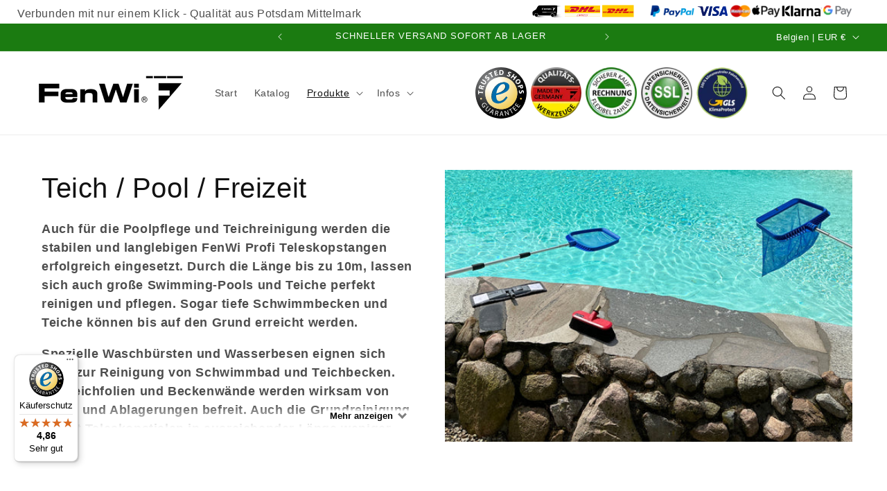

--- FILE ---
content_type: text/html; charset=utf-8
request_url: https://www.fenwi.shop/de-be/collections/teich-pool-und-freizeit
body_size: 52263
content:
<!doctype html>
<html class="js" lang="de">
  <head>
    <meta charset="utf-8">
    <meta http-equiv="X-UA-Compatible" content="IE=edge">
    <meta name="viewport" content="width=device-width,initial-scale=1">
    <meta name="theme-color" content="">
    <link rel="canonical" href="https://www.fenwi.shop/de-be/collections/teich-pool-und-freizeit"><link rel="icon" type="image/png" href="//www.fenwi.shop/cdn/shop/files/Favicon.png?crop=center&height=32&v=1635932554&width=32"><title>
      FenWi Pool Teich Zubehör für Poolreinigung Teichpflege Teleskopstange
 &ndash; FenWi-Shop</title>

    
      <meta name="description" content="FenWi liefert Werkzeuge für die Poolpflege und Teichreinigung. Mit stabilen Teleskopstangen bis 10m Länge werden auch große Swimming-Pools und Teiche gereinigt.">
    

    

<meta property="og:site_name" content="FenWi-Shop">
<meta property="og:url" content="https://www.fenwi.shop/de-be/collections/teich-pool-und-freizeit">
<meta property="og:title" content="FenWi Pool Teich Zubehör für Poolreinigung Teichpflege Teleskopstange">
<meta property="og:type" content="website">
<meta property="og:description" content="FenWi liefert Werkzeuge für die Poolpflege und Teichreinigung. Mit stabilen Teleskopstangen bis 10m Länge werden auch große Swimming-Pools und Teiche gereinigt."><meta property="og:image" content="http://www.fenwi.shop/cdn/shop/collections/Cross_Teich_700x700_9ec9b339-b42e-4833-aa4e-f1c2d40e025d.jpg?v=1727438957">
  <meta property="og:image:secure_url" content="https://www.fenwi.shop/cdn/shop/collections/Cross_Teich_700x700_9ec9b339-b42e-4833-aa4e-f1c2d40e025d.jpg?v=1727438957">
  <meta property="og:image:width" content="4500">
  <meta property="og:image:height" content="3000"><meta name="twitter:card" content="summary_large_image">
<meta name="twitter:title" content="FenWi Pool Teich Zubehör für Poolreinigung Teichpflege Teleskopstange">
<meta name="twitter:description" content="FenWi liefert Werkzeuge für die Poolpflege und Teichreinigung. Mit stabilen Teleskopstangen bis 10m Länge werden auch große Swimming-Pools und Teiche gereinigt.">


    <script src="//www.fenwi.shop/cdn/shop/t/22/assets/constants.js?v=132983761750457495441742555725" defer="defer"></script>
    <script src="//www.fenwi.shop/cdn/shop/t/22/assets/pubsub.js?v=25310214064522200911742555726" defer="defer"></script>
    <script src="//www.fenwi.shop/cdn/shop/t/22/assets/global.js?v=184345515105158409801742555725" defer="defer"></script>
    <script src="//www.fenwi.shop/cdn/shop/t/22/assets/details-disclosure.js?v=13653116266235556501742555725" defer="defer"></script>
    <script src="//www.fenwi.shop/cdn/shop/t/22/assets/details-modal.js?v=25581673532751508451742555725" defer="defer"></script>
    <script src="//www.fenwi.shop/cdn/shop/t/22/assets/search-form.js?v=133129549252120666541742555726" defer="defer"></script><script src="//www.fenwi.shop/cdn/shop/t/22/assets/animations.js?v=88693664871331136111742555725" defer="defer"></script><script>window.performance && window.performance.mark && window.performance.mark('shopify.content_for_header.start');</script><meta name="google-site-verification" content="Y9lLTijZrqp8P0H-c1EyjvyhovWGbI79GAwvdZ6pXxg">
<meta name="facebook-domain-verification" content="qsqei2jajm9chgmyoytezv3fz2tb0l">
<meta name="facebook-domain-verification" content="db9w68oy9fcbz0wriafl2zhi72jxar">
<meta name="google-site-verification" content="Y9lLTijZrqp8P0H-c1EyjvyhovWGbI79GAwvdZ6pXxg">
<meta id="shopify-digital-wallet" name="shopify-digital-wallet" content="/29085761595/digital_wallets/dialog">
<meta name="shopify-checkout-api-token" content="6f951d69d03e52f322bd5065cd3341ba">
<meta id="in-context-paypal-metadata" data-shop-id="29085761595" data-venmo-supported="false" data-environment="production" data-locale="de_DE" data-paypal-v4="true" data-currency="EUR">
<link rel="alternate" type="application/atom+xml" title="Feed" href="/de-be/collections/teich-pool-und-freizeit.atom" />
<link rel="alternate" hreflang="x-default" href="https://www.fenwi.shop/collections/teich-pool-und-freizeit">
<link rel="alternate" hreflang="de" href="https://www.fenwi.shop/collections/teich-pool-und-freizeit">
<link rel="alternate" hreflang="de-AT" href="https://www.fenwi.shop/de-at/collections/teich-pool-und-freizeit">
<link rel="alternate" hreflang="de-LU" href="https://www.fenwi.shop/de-lu/collections/teich-pool-und-freizeit">
<link rel="alternate" hreflang="de-CH" href="https://www.fenwi.shop/de-ch/collections/teich-pool-und-freizeit">
<link rel="alternate" hreflang="de-PL" href="https://www.fenwi.shop/de-pl/collections/teich-pool-und-freizeit">
<link rel="alternate" hreflang="de-IT" href="https://www.fenwi.shop/de-it/collections/teich-pool-und-freizeit">
<link rel="alternate" hreflang="de-BE" href="https://www.fenwi.shop/de-be/collections/teich-pool-und-freizeit">
<link rel="alternate" type="application/json+oembed" href="https://www.fenwi.shop/de-be/collections/teich-pool-und-freizeit.oembed">
<script async="async" src="/checkouts/internal/preloads.js?locale=de-BE"></script>
<link rel="preconnect" href="https://shop.app" crossorigin="anonymous">
<script async="async" src="https://shop.app/checkouts/internal/preloads.js?locale=de-BE&shop_id=29085761595" crossorigin="anonymous"></script>
<script id="apple-pay-shop-capabilities" type="application/json">{"shopId":29085761595,"countryCode":"DE","currencyCode":"EUR","merchantCapabilities":["supports3DS"],"merchantId":"gid:\/\/shopify\/Shop\/29085761595","merchantName":"FenWi-Shop","requiredBillingContactFields":["postalAddress","email","phone"],"requiredShippingContactFields":["postalAddress","email","phone"],"shippingType":"shipping","supportedNetworks":["visa","maestro","masterCard","amex"],"total":{"type":"pending","label":"FenWi-Shop","amount":"1.00"},"shopifyPaymentsEnabled":true,"supportsSubscriptions":true}</script>
<script id="shopify-features" type="application/json">{"accessToken":"6f951d69d03e52f322bd5065cd3341ba","betas":["rich-media-storefront-analytics"],"domain":"www.fenwi.shop","predictiveSearch":true,"shopId":29085761595,"locale":"de"}</script>
<script>var Shopify = Shopify || {};
Shopify.shop = "fenwi-shop.myshopify.com";
Shopify.locale = "de";
Shopify.currency = {"active":"EUR","rate":"1.0"};
Shopify.country = "BE";
Shopify.theme = {"name":"Dawn 2 Electric Boogaloo 15.3.0","id":176528163083,"schema_name":"Dawn","schema_version":"15.3.0","theme_store_id":887,"role":"main"};
Shopify.theme.handle = "null";
Shopify.theme.style = {"id":null,"handle":null};
Shopify.cdnHost = "www.fenwi.shop/cdn";
Shopify.routes = Shopify.routes || {};
Shopify.routes.root = "/de-be/";</script>
<script type="module">!function(o){(o.Shopify=o.Shopify||{}).modules=!0}(window);</script>
<script>!function(o){function n(){var o=[];function n(){o.push(Array.prototype.slice.apply(arguments))}return n.q=o,n}var t=o.Shopify=o.Shopify||{};t.loadFeatures=n(),t.autoloadFeatures=n()}(window);</script>
<script>
  window.ShopifyPay = window.ShopifyPay || {};
  window.ShopifyPay.apiHost = "shop.app\/pay";
  window.ShopifyPay.redirectState = null;
</script>
<script id="shop-js-analytics" type="application/json">{"pageType":"collection"}</script>
<script defer="defer" async type="module" src="//www.fenwi.shop/cdn/shopifycloud/shop-js/modules/v2/client.init-shop-cart-sync_kxAhZfSm.de.esm.js"></script>
<script defer="defer" async type="module" src="//www.fenwi.shop/cdn/shopifycloud/shop-js/modules/v2/chunk.common_5BMd6ono.esm.js"></script>
<script type="module">
  await import("//www.fenwi.shop/cdn/shopifycloud/shop-js/modules/v2/client.init-shop-cart-sync_kxAhZfSm.de.esm.js");
await import("//www.fenwi.shop/cdn/shopifycloud/shop-js/modules/v2/chunk.common_5BMd6ono.esm.js");

  window.Shopify.SignInWithShop?.initShopCartSync?.({"fedCMEnabled":true,"windoidEnabled":true});

</script>
<script>
  window.Shopify = window.Shopify || {};
  if (!window.Shopify.featureAssets) window.Shopify.featureAssets = {};
  window.Shopify.featureAssets['shop-js'] = {"shop-cart-sync":["modules/v2/client.shop-cart-sync_81xuAXRO.de.esm.js","modules/v2/chunk.common_5BMd6ono.esm.js"],"init-fed-cm":["modules/v2/client.init-fed-cm_B2l2C8gd.de.esm.js","modules/v2/chunk.common_5BMd6ono.esm.js"],"shop-button":["modules/v2/client.shop-button_DteRmTIv.de.esm.js","modules/v2/chunk.common_5BMd6ono.esm.js"],"init-windoid":["modules/v2/client.init-windoid_BrVTPDHy.de.esm.js","modules/v2/chunk.common_5BMd6ono.esm.js"],"shop-cash-offers":["modules/v2/client.shop-cash-offers_uZhaqfcC.de.esm.js","modules/v2/chunk.common_5BMd6ono.esm.js","modules/v2/chunk.modal_DhTZgVSk.esm.js"],"shop-toast-manager":["modules/v2/client.shop-toast-manager_lTRStNPf.de.esm.js","modules/v2/chunk.common_5BMd6ono.esm.js"],"init-shop-email-lookup-coordinator":["modules/v2/client.init-shop-email-lookup-coordinator_BhyMm2Vh.de.esm.js","modules/v2/chunk.common_5BMd6ono.esm.js"],"pay-button":["modules/v2/client.pay-button_uIj7-e2V.de.esm.js","modules/v2/chunk.common_5BMd6ono.esm.js"],"avatar":["modules/v2/client.avatar_BTnouDA3.de.esm.js"],"init-shop-cart-sync":["modules/v2/client.init-shop-cart-sync_kxAhZfSm.de.esm.js","modules/v2/chunk.common_5BMd6ono.esm.js"],"shop-login-button":["modules/v2/client.shop-login-button_hqVUT9QF.de.esm.js","modules/v2/chunk.common_5BMd6ono.esm.js","modules/v2/chunk.modal_DhTZgVSk.esm.js"],"init-customer-accounts-sign-up":["modules/v2/client.init-customer-accounts-sign-up_0Oyvgx7Z.de.esm.js","modules/v2/client.shop-login-button_hqVUT9QF.de.esm.js","modules/v2/chunk.common_5BMd6ono.esm.js","modules/v2/chunk.modal_DhTZgVSk.esm.js"],"init-shop-for-new-customer-accounts":["modules/v2/client.init-shop-for-new-customer-accounts_DojLPa1w.de.esm.js","modules/v2/client.shop-login-button_hqVUT9QF.de.esm.js","modules/v2/chunk.common_5BMd6ono.esm.js","modules/v2/chunk.modal_DhTZgVSk.esm.js"],"init-customer-accounts":["modules/v2/client.init-customer-accounts_DWlFj6gc.de.esm.js","modules/v2/client.shop-login-button_hqVUT9QF.de.esm.js","modules/v2/chunk.common_5BMd6ono.esm.js","modules/v2/chunk.modal_DhTZgVSk.esm.js"],"shop-follow-button":["modules/v2/client.shop-follow-button_BEIcZOGj.de.esm.js","modules/v2/chunk.common_5BMd6ono.esm.js","modules/v2/chunk.modal_DhTZgVSk.esm.js"],"lead-capture":["modules/v2/client.lead-capture_BSpzCmmh.de.esm.js","modules/v2/chunk.common_5BMd6ono.esm.js","modules/v2/chunk.modal_DhTZgVSk.esm.js"],"checkout-modal":["modules/v2/client.checkout-modal_8HiTfxyj.de.esm.js","modules/v2/chunk.common_5BMd6ono.esm.js","modules/v2/chunk.modal_DhTZgVSk.esm.js"],"shop-login":["modules/v2/client.shop-login_Fe0VhLV0.de.esm.js","modules/v2/chunk.common_5BMd6ono.esm.js","modules/v2/chunk.modal_DhTZgVSk.esm.js"],"payment-terms":["modules/v2/client.payment-terms_C8PkVPzh.de.esm.js","modules/v2/chunk.common_5BMd6ono.esm.js","modules/v2/chunk.modal_DhTZgVSk.esm.js"]};
</script>
<script>(function() {
  var isLoaded = false;
  function asyncLoad() {
    if (isLoaded) return;
    isLoaded = true;
    var urls = ["https:\/\/cdn.hextom.com\/js\/freeshippingbar.js?shop=fenwi-shop.myshopify.com","https:\/\/tseish-app.connect.trustedshops.com\/esc.js?apiBaseUrl=aHR0cHM6Ly90c2Vpc2gtYXBwLmNvbm5lY3QudHJ1c3RlZHNob3BzLmNvbQ==\u0026instanceId=ZmVud2ktc2hvcC5teXNob3BpZnkuY29t\u0026shop=fenwi-shop.myshopify.com"];
    for (var i = 0; i < urls.length; i++) {
      var s = document.createElement('script');
      s.type = 'text/javascript';
      s.async = true;
      s.src = urls[i];
      var x = document.getElementsByTagName('script')[0];
      x.parentNode.insertBefore(s, x);
    }
  };
  if(window.attachEvent) {
    window.attachEvent('onload', asyncLoad);
  } else {
    window.addEventListener('load', asyncLoad, false);
  }
})();</script>
<script id="__st">var __st={"a":29085761595,"offset":3600,"reqid":"40de7dd4-ab12-4194-99cb-c702257979be-1768967542","pageurl":"www.fenwi.shop\/de-be\/collections\/teich-pool-und-freizeit","u":"bd79e3f8b298","p":"collection","rtyp":"collection","rid":161308606523};</script>
<script>window.ShopifyPaypalV4VisibilityTracking = true;</script>
<script id="captcha-bootstrap">!function(){'use strict';const t='contact',e='account',n='new_comment',o=[[t,t],['blogs',n],['comments',n],[t,'customer']],c=[[e,'customer_login'],[e,'guest_login'],[e,'recover_customer_password'],[e,'create_customer']],r=t=>t.map((([t,e])=>`form[action*='/${t}']:not([data-nocaptcha='true']) input[name='form_type'][value='${e}']`)).join(','),a=t=>()=>t?[...document.querySelectorAll(t)].map((t=>t.form)):[];function s(){const t=[...o],e=r(t);return a(e)}const i='password',u='form_key',d=['recaptcha-v3-token','g-recaptcha-response','h-captcha-response',i],f=()=>{try{return window.sessionStorage}catch{return}},m='__shopify_v',_=t=>t.elements[u];function p(t,e,n=!1){try{const o=window.sessionStorage,c=JSON.parse(o.getItem(e)),{data:r}=function(t){const{data:e,action:n}=t;return t[m]||n?{data:e,action:n}:{data:t,action:n}}(c);for(const[e,n]of Object.entries(r))t.elements[e]&&(t.elements[e].value=n);n&&o.removeItem(e)}catch(o){console.error('form repopulation failed',{error:o})}}const l='form_type',E='cptcha';function T(t){t.dataset[E]=!0}const w=window,h=w.document,L='Shopify',v='ce_forms',y='captcha';let A=!1;((t,e)=>{const n=(g='f06e6c50-85a8-45c8-87d0-21a2b65856fe',I='https://cdn.shopify.com/shopifycloud/storefront-forms-hcaptcha/ce_storefront_forms_captcha_hcaptcha.v1.5.2.iife.js',D={infoText:'Durch hCaptcha geschützt',privacyText:'Datenschutz',termsText:'Allgemeine Geschäftsbedingungen'},(t,e,n)=>{const o=w[L][v],c=o.bindForm;if(c)return c(t,g,e,D).then(n);var r;o.q.push([[t,g,e,D],n]),r=I,A||(h.body.append(Object.assign(h.createElement('script'),{id:'captcha-provider',async:!0,src:r})),A=!0)});var g,I,D;w[L]=w[L]||{},w[L][v]=w[L][v]||{},w[L][v].q=[],w[L][y]=w[L][y]||{},w[L][y].protect=function(t,e){n(t,void 0,e),T(t)},Object.freeze(w[L][y]),function(t,e,n,w,h,L){const[v,y,A,g]=function(t,e,n){const i=e?o:[],u=t?c:[],d=[...i,...u],f=r(d),m=r(i),_=r(d.filter((([t,e])=>n.includes(e))));return[a(f),a(m),a(_),s()]}(w,h,L),I=t=>{const e=t.target;return e instanceof HTMLFormElement?e:e&&e.form},D=t=>v().includes(t);t.addEventListener('submit',(t=>{const e=I(t);if(!e)return;const n=D(e)&&!e.dataset.hcaptchaBound&&!e.dataset.recaptchaBound,o=_(e),c=g().includes(e)&&(!o||!o.value);(n||c)&&t.preventDefault(),c&&!n&&(function(t){try{if(!f())return;!function(t){const e=f();if(!e)return;const n=_(t);if(!n)return;const o=n.value;o&&e.removeItem(o)}(t);const e=Array.from(Array(32),(()=>Math.random().toString(36)[2])).join('');!function(t,e){_(t)||t.append(Object.assign(document.createElement('input'),{type:'hidden',name:u})),t.elements[u].value=e}(t,e),function(t,e){const n=f();if(!n)return;const o=[...t.querySelectorAll(`input[type='${i}']`)].map((({name:t})=>t)),c=[...d,...o],r={};for(const[a,s]of new FormData(t).entries())c.includes(a)||(r[a]=s);n.setItem(e,JSON.stringify({[m]:1,action:t.action,data:r}))}(t,e)}catch(e){console.error('failed to persist form',e)}}(e),e.submit())}));const S=(t,e)=>{t&&!t.dataset[E]&&(n(t,e.some((e=>e===t))),T(t))};for(const o of['focusin','change'])t.addEventListener(o,(t=>{const e=I(t);D(e)&&S(e,y())}));const B=e.get('form_key'),M=e.get(l),P=B&&M;t.addEventListener('DOMContentLoaded',(()=>{const t=y();if(P)for(const e of t)e.elements[l].value===M&&p(e,B);[...new Set([...A(),...v().filter((t=>'true'===t.dataset.shopifyCaptcha))])].forEach((e=>S(e,t)))}))}(h,new URLSearchParams(w.location.search),n,t,e,['guest_login'])})(!0,!0)}();</script>
<script integrity="sha256-4kQ18oKyAcykRKYeNunJcIwy7WH5gtpwJnB7kiuLZ1E=" data-source-attribution="shopify.loadfeatures" defer="defer" src="//www.fenwi.shop/cdn/shopifycloud/storefront/assets/storefront/load_feature-a0a9edcb.js" crossorigin="anonymous"></script>
<script crossorigin="anonymous" defer="defer" src="//www.fenwi.shop/cdn/shopifycloud/storefront/assets/shopify_pay/storefront-65b4c6d7.js?v=20250812"></script>
<script data-source-attribution="shopify.dynamic_checkout.dynamic.init">var Shopify=Shopify||{};Shopify.PaymentButton=Shopify.PaymentButton||{isStorefrontPortableWallets:!0,init:function(){window.Shopify.PaymentButton.init=function(){};var t=document.createElement("script");t.src="https://www.fenwi.shop/cdn/shopifycloud/portable-wallets/latest/portable-wallets.de.js",t.type="module",document.head.appendChild(t)}};
</script>
<script data-source-attribution="shopify.dynamic_checkout.buyer_consent">
  function portableWalletsHideBuyerConsent(e){var t=document.getElementById("shopify-buyer-consent"),n=document.getElementById("shopify-subscription-policy-button");t&&n&&(t.classList.add("hidden"),t.setAttribute("aria-hidden","true"),n.removeEventListener("click",e))}function portableWalletsShowBuyerConsent(e){var t=document.getElementById("shopify-buyer-consent"),n=document.getElementById("shopify-subscription-policy-button");t&&n&&(t.classList.remove("hidden"),t.removeAttribute("aria-hidden"),n.addEventListener("click",e))}window.Shopify?.PaymentButton&&(window.Shopify.PaymentButton.hideBuyerConsent=portableWalletsHideBuyerConsent,window.Shopify.PaymentButton.showBuyerConsent=portableWalletsShowBuyerConsent);
</script>
<script data-source-attribution="shopify.dynamic_checkout.cart.bootstrap">document.addEventListener("DOMContentLoaded",(function(){function t(){return document.querySelector("shopify-accelerated-checkout-cart, shopify-accelerated-checkout")}if(t())Shopify.PaymentButton.init();else{new MutationObserver((function(e,n){t()&&(Shopify.PaymentButton.init(),n.disconnect())})).observe(document.body,{childList:!0,subtree:!0})}}));
</script>
<script id='scb4127' type='text/javascript' async='' src='https://www.fenwi.shop/cdn/shopifycloud/privacy-banner/storefront-banner.js'></script><link id="shopify-accelerated-checkout-styles" rel="stylesheet" media="screen" href="https://www.fenwi.shop/cdn/shopifycloud/portable-wallets/latest/accelerated-checkout-backwards-compat.css" crossorigin="anonymous">
<style id="shopify-accelerated-checkout-cart">
        #shopify-buyer-consent {
  margin-top: 1em;
  display: inline-block;
  width: 100%;
}

#shopify-buyer-consent.hidden {
  display: none;
}

#shopify-subscription-policy-button {
  background: none;
  border: none;
  padding: 0;
  text-decoration: underline;
  font-size: inherit;
  cursor: pointer;
}

#shopify-subscription-policy-button::before {
  box-shadow: none;
}

      </style>
<script id="sections-script" data-sections="header" defer="defer" src="//www.fenwi.shop/cdn/shop/t/22/compiled_assets/scripts.js?v=10280"></script>
<script>window.performance && window.performance.mark && window.performance.mark('shopify.content_for_header.end');</script>


    <style data-shopify>
      
      
      
      
      

      
        :root,
        .color-scheme-1 {
          --color-background: 255,255,255;
        
          --gradient-background: #ffffff;
        

        

        --color-foreground: 18,18,18;
        --color-background-contrast: 191,191,191;
        --color-shadow: 18,18,18;
        --color-button: 27,123,17;
        --color-button-text: 255,255,255;
        --color-secondary-button: 255,255,255;
        --color-secondary-button-text: 18,18,18;
        --color-link: 18,18,18;
        --color-badge-foreground: 18,18,18;
        --color-badge-background: 255,255,255;
        --color-badge-border: 18,18,18;
        --payment-terms-background-color: rgb(255 255 255);
      }
      
        
        .color-scheme-2 {
          --color-background: 243,243,243;
        
          --gradient-background: #f3f3f3;
        

        

        --color-foreground: 18,18,18;
        --color-background-contrast: 179,179,179;
        --color-shadow: 18,18,18;
        --color-button: 18,18,18;
        --color-button-text: 243,243,243;
        --color-secondary-button: 243,243,243;
        --color-secondary-button-text: 18,18,18;
        --color-link: 18,18,18;
        --color-badge-foreground: 18,18,18;
        --color-badge-background: 243,243,243;
        --color-badge-border: 18,18,18;
        --payment-terms-background-color: rgb(243 243 243);
      }
      
        
        .color-scheme-3 {
          --color-background: 36,40,51;
        
          --gradient-background: #242833;
        

        

        --color-foreground: 255,255,255;
        --color-background-contrast: 47,52,66;
        --color-shadow: 18,18,18;
        --color-button: 255,255,255;
        --color-button-text: 0,0,0;
        --color-secondary-button: 36,40,51;
        --color-secondary-button-text: 255,255,255;
        --color-link: 255,255,255;
        --color-badge-foreground: 255,255,255;
        --color-badge-background: 36,40,51;
        --color-badge-border: 255,255,255;
        --payment-terms-background-color: rgb(36 40 51);
      }
      
        
        .color-scheme-4 {
          --color-background: 18,18,18;
        
          --gradient-background: #121212;
        

        

        --color-foreground: 255,255,255;
        --color-background-contrast: 146,146,146;
        --color-shadow: 18,18,18;
        --color-button: 255,255,255;
        --color-button-text: 18,18,18;
        --color-secondary-button: 18,18,18;
        --color-secondary-button-text: 255,255,255;
        --color-link: 255,255,255;
        --color-badge-foreground: 255,255,255;
        --color-badge-background: 18,18,18;
        --color-badge-border: 255,255,255;
        --payment-terms-background-color: rgb(18 18 18);
      }
      
        
        .color-scheme-5 {
          --color-background: 27,123,17;
        
          --gradient-background: #1b7b11;
        

        

        --color-foreground: 255,255,255;
        --color-background-contrast: 2,11,2;
        --color-shadow: 18,18,18;
        --color-button: 255,255,255;
        --color-button-text: 27,123,17;
        --color-secondary-button: 27,123,17;
        --color-secondary-button-text: 255,255,255;
        --color-link: 255,255,255;
        --color-badge-foreground: 255,255,255;
        --color-badge-background: 27,123,17;
        --color-badge-border: 255,255,255;
        --payment-terms-background-color: rgb(27 123 17);
      }
      

      body, .color-scheme-1, .color-scheme-2, .color-scheme-3, .color-scheme-4, .color-scheme-5 {
        color: rgba(var(--color-foreground), 0.75);
        background-color: rgb(var(--color-background));
      }

      :root {
        --font-body-family: Helvetica, Arial, sans-serif;
        --font-body-style: normal;
        --font-body-weight: 400;
        --font-body-weight-bold: 700;

        --font-heading-family: Helvetica, Arial, sans-serif;
        --font-heading-style: normal;
        --font-heading-weight: 400;

        --font-body-scale: 1.0;
        --font-heading-scale: 1.0;

        --media-padding: px;
        --media-border-opacity: 0.05;
        --media-border-width: 1px;
        --media-radius: 0px;
        --media-shadow-opacity: 0.0;
        --media-shadow-horizontal-offset: 0px;
        --media-shadow-vertical-offset: 4px;
        --media-shadow-blur-radius: 5px;
        --media-shadow-visible: 0;

        --page-width: 130rem;
        --page-width-margin: 0rem;

        --product-card-image-padding: 0.0rem;
        --product-card-corner-radius: 0.0rem;
        --product-card-text-alignment: left;
        --product-card-border-width: 0.0rem;
        --product-card-border-opacity: 0.1;
        --product-card-shadow-opacity: 0.0;
        --product-card-shadow-visible: 0;
        --product-card-shadow-horizontal-offset: 0.0rem;
        --product-card-shadow-vertical-offset: 0.4rem;
        --product-card-shadow-blur-radius: 0.5rem;

        --collection-card-image-padding: 0.0rem;
        --collection-card-corner-radius: 0.0rem;
        --collection-card-text-alignment: left;
        --collection-card-border-width: 0.0rem;
        --collection-card-border-opacity: 0.1;
        --collection-card-shadow-opacity: 0.0;
        --collection-card-shadow-visible: 0;
        --collection-card-shadow-horizontal-offset: 0.0rem;
        --collection-card-shadow-vertical-offset: 0.4rem;
        --collection-card-shadow-blur-radius: 0.5rem;

        --blog-card-image-padding: 0.0rem;
        --blog-card-corner-radius: 0.0rem;
        --blog-card-text-alignment: left;
        --blog-card-border-width: 0.0rem;
        --blog-card-border-opacity: 0.1;
        --blog-card-shadow-opacity: 0.0;
        --blog-card-shadow-visible: 0;
        --blog-card-shadow-horizontal-offset: 0.0rem;
        --blog-card-shadow-vertical-offset: 0.4rem;
        --blog-card-shadow-blur-radius: 0.5rem;

        --badge-corner-radius: 4.0rem;

        --popup-border-width: 1px;
        --popup-border-opacity: 0.1;
        --popup-corner-radius: 0px;
        --popup-shadow-opacity: 0.05;
        --popup-shadow-horizontal-offset: 0px;
        --popup-shadow-vertical-offset: 4px;
        --popup-shadow-blur-radius: 5px;

        --drawer-border-width: 1px;
        --drawer-border-opacity: 0.1;
        --drawer-shadow-opacity: 0.0;
        --drawer-shadow-horizontal-offset: 0px;
        --drawer-shadow-vertical-offset: 4px;
        --drawer-shadow-blur-radius: 5px;

        --spacing-sections-desktop: 0px;
        --spacing-sections-mobile: 0px;

        --grid-desktop-vertical-spacing: 8px;
        --grid-desktop-horizontal-spacing: 8px;
        --grid-mobile-vertical-spacing: 4px;
        --grid-mobile-horizontal-spacing: 4px;

        --text-boxes-border-opacity: 0.1;
        --text-boxes-border-width: 0px;
        --text-boxes-radius: 0px;
        --text-boxes-shadow-opacity: 0.0;
        --text-boxes-shadow-visible: 0;
        --text-boxes-shadow-horizontal-offset: 0px;
        --text-boxes-shadow-vertical-offset: 4px;
        --text-boxes-shadow-blur-radius: 5px;

        --buttons-radius: 0px;
        --buttons-radius-outset: 0px;
        --buttons-border-width: 1px;
        --buttons-border-opacity: 1.0;
        --buttons-shadow-opacity: 0.0;
        --buttons-shadow-visible: 0;
        --buttons-shadow-horizontal-offset: 0px;
        --buttons-shadow-vertical-offset: 4px;
        --buttons-shadow-blur-radius: 5px;
        --buttons-border-offset: 0px;

        --inputs-radius: 0px;
        --inputs-border-width: 1px;
        --inputs-border-opacity: 0.55;
        --inputs-shadow-opacity: 0.0;
        --inputs-shadow-horizontal-offset: 0px;
        --inputs-margin-offset: 0px;
        --inputs-shadow-vertical-offset: 4px;
        --inputs-shadow-blur-radius: 5px;
        --inputs-radius-outset: 0px;

        --variant-pills-radius: 40px;
        --variant-pills-border-width: 1px;
        --variant-pills-border-opacity: 0.55;
        --variant-pills-shadow-opacity: 0.0;
        --variant-pills-shadow-horizontal-offset: 0px;
        --variant-pills-shadow-vertical-offset: 4px;
        --variant-pills-shadow-blur-radius: 5px;
      }

      *,
      *::before,
      *::after {
        box-sizing: inherit;
      }

      html {
        box-sizing: border-box;
        font-size: calc(var(--font-body-scale) * 62.5%);
        height: 100%;
      }

      body {
        display: grid;
        grid-template-rows: auto auto 1fr auto;
        grid-template-columns: 100%;
        min-height: 100%;
        margin: 0;
        font-size: 1.5rem;
        letter-spacing: 0.06rem;
        line-height: calc(1 + 0.8 / var(--font-body-scale));
        font-family: var(--font-body-family);
        font-style: var(--font-body-style);
        font-weight: var(--font-body-weight);
      }

      @media screen and (min-width: 750px) {
        body {
          font-size: 1.6rem;
        }
      }
    </style>

    <link href="//www.fenwi.shop/cdn/shop/t/22/assets/base.css?v=159841507637079171801742555725" rel="stylesheet" type="text/css" media="all" />
    <link rel="stylesheet" href="//www.fenwi.shop/cdn/shop/t/22/assets/component-cart-items.css?v=123238115697927560811742555725" media="print" onload="this.media='all'"><link href="//www.fenwi.shop/cdn/shop/t/22/assets/component-localization-form.css?v=170315343355214948141742555725" rel="stylesheet" type="text/css" media="all" />
      <script src="//www.fenwi.shop/cdn/shop/t/22/assets/localization-form.js?v=144176611646395275351742555726" defer="defer"></script><link
        rel="stylesheet"
        href="//www.fenwi.shop/cdn/shop/t/22/assets/component-predictive-search.css?v=118923337488134913561742555725"
        media="print"
        onload="this.media='all'"
      ><script>
      if (Shopify.designMode) {
        document.documentElement.classList.add('shopify-design-mode');
      }
    </script>

    <!-- Begin eTrusted bootstrap tag ???-->
    <script src="https://integrations.etrusted.com/applications/widget.js/v2" defer async></script>
    <!-- End eTrusted bootstrap tag -->
    <style>
      .cart__checkout-button{
        font-size:2rem;
      }
    </style>
  <!-- BEGIN app block: shopify://apps/exemptify/blocks/ExemptifyApp/53648040-92ea-472b-92a5-eb781e92b01b --><!-- Begin Exemptify messages -->
  <script>
  
    var m4u_invalid_id = "Diese USt-IdNr. scheint ungültig zu sein, bitte kontaktieren Sie uns direkt.";
    var m4u_vies_down = "Der EU-Validierungsdienst ist nicht verfügbar. Bitte kontaktieren Sie uns.";
    var m4u_validated = "Ihre Umsatzsteuer-Identifikationsnummer wurde erfolgreich validiert.";
    var m4u_deleted = "Die Umsatzsteuer-Identifikationsnummer wurde gelöscht.";
    var m4u_no_country = "Bitte geben Sie einen gültigen Ländercode ein (z. B. DK, FR, DE,...)";
    var m4u_same_country = "Wir dürfen keine umsatzsteuerfreien Rechnungen für Unternehmen im selben Land ausstellen.";
    var m4u_format_error = "Bitte geben Sie eine gültige EU-Umsatzsteuer-Identifikationsnummer ein.";
  
    var m4u_ptxt = "inkl. #VAT_RATE# MwSt.";
    var m4u_ex_vat_postfix_txt = "";
    var m4u_no_email = "Bitte geben Sie eine gültige E-Mail-Adresse ein";
  
</script>
  <!-- End Exemptify messages -->
  <script src="https://cdn.shopify.com/extensions/0199946b-5a78-7e3e-855c-f375a81ed80b/exemptify-422/assets/exemptify-jquery-3.6.0.min.js"></script>
  <!-- Begin Exemptify price display -->
  <script async src="//www.modules4u.biz/shopify/exemptify/js/fix_prices_v1.js.php?shop=fenwi-shop.myshopify.com&country=DE&vat=19&multi_country=all_cty&style=Y29sb3I6O2ZvbnQtc2l6ZTogMWVtO2ZvbnQtd2VpZ2h0OiBub3JtYWw7&inc_style=Y29sb3I6O2ZvbnQtc2l6ZTogMC43ZW07Zm9udC13ZWlnaHQ6IG5vcm1hbDs=&eu_oss&vat_included_setting=true&no_local_id&hide_from_non_eu&tax_included=true&shop_currency=EUR&actual_currency=EUR&num_currencies=4&customer_exempt=&current_country=BE&"></script>
<!-- End Exemptify price display -->

<!-- END app block --><link href="https://monorail-edge.shopifysvc.com" rel="dns-prefetch">
<script>(function(){if ("sendBeacon" in navigator && "performance" in window) {try {var session_token_from_headers = performance.getEntriesByType('navigation')[0].serverTiming.find(x => x.name == '_s').description;} catch {var session_token_from_headers = undefined;}var session_cookie_matches = document.cookie.match(/_shopify_s=([^;]*)/);var session_token_from_cookie = session_cookie_matches && session_cookie_matches.length === 2 ? session_cookie_matches[1] : "";var session_token = session_token_from_headers || session_token_from_cookie || "";function handle_abandonment_event(e) {var entries = performance.getEntries().filter(function(entry) {return /monorail-edge.shopifysvc.com/.test(entry.name);});if (!window.abandonment_tracked && entries.length === 0) {window.abandonment_tracked = true;var currentMs = Date.now();var navigation_start = performance.timing.navigationStart;var payload = {shop_id: 29085761595,url: window.location.href,navigation_start,duration: currentMs - navigation_start,session_token,page_type: "collection"};window.navigator.sendBeacon("https://monorail-edge.shopifysvc.com/v1/produce", JSON.stringify({schema_id: "online_store_buyer_site_abandonment/1.1",payload: payload,metadata: {event_created_at_ms: currentMs,event_sent_at_ms: currentMs}}));}}window.addEventListener('pagehide', handle_abandonment_event);}}());</script>
<script id="web-pixels-manager-setup">(function e(e,d,r,n,o){if(void 0===o&&(o={}),!Boolean(null===(a=null===(i=window.Shopify)||void 0===i?void 0:i.analytics)||void 0===a?void 0:a.replayQueue)){var i,a;window.Shopify=window.Shopify||{};var t=window.Shopify;t.analytics=t.analytics||{};var s=t.analytics;s.replayQueue=[],s.publish=function(e,d,r){return s.replayQueue.push([e,d,r]),!0};try{self.performance.mark("wpm:start")}catch(e){}var l=function(){var e={modern:/Edge?\/(1{2}[4-9]|1[2-9]\d|[2-9]\d{2}|\d{4,})\.\d+(\.\d+|)|Firefox\/(1{2}[4-9]|1[2-9]\d|[2-9]\d{2}|\d{4,})\.\d+(\.\d+|)|Chrom(ium|e)\/(9{2}|\d{3,})\.\d+(\.\d+|)|(Maci|X1{2}).+ Version\/(15\.\d+|(1[6-9]|[2-9]\d|\d{3,})\.\d+)([,.]\d+|)( \(\w+\)|)( Mobile\/\w+|) Safari\/|Chrome.+OPR\/(9{2}|\d{3,})\.\d+\.\d+|(CPU[ +]OS|iPhone[ +]OS|CPU[ +]iPhone|CPU IPhone OS|CPU iPad OS)[ +]+(15[._]\d+|(1[6-9]|[2-9]\d|\d{3,})[._]\d+)([._]\d+|)|Android:?[ /-](13[3-9]|1[4-9]\d|[2-9]\d{2}|\d{4,})(\.\d+|)(\.\d+|)|Android.+Firefox\/(13[5-9]|1[4-9]\d|[2-9]\d{2}|\d{4,})\.\d+(\.\d+|)|Android.+Chrom(ium|e)\/(13[3-9]|1[4-9]\d|[2-9]\d{2}|\d{4,})\.\d+(\.\d+|)|SamsungBrowser\/([2-9]\d|\d{3,})\.\d+/,legacy:/Edge?\/(1[6-9]|[2-9]\d|\d{3,})\.\d+(\.\d+|)|Firefox\/(5[4-9]|[6-9]\d|\d{3,})\.\d+(\.\d+|)|Chrom(ium|e)\/(5[1-9]|[6-9]\d|\d{3,})\.\d+(\.\d+|)([\d.]+$|.*Safari\/(?![\d.]+ Edge\/[\d.]+$))|(Maci|X1{2}).+ Version\/(10\.\d+|(1[1-9]|[2-9]\d|\d{3,})\.\d+)([,.]\d+|)( \(\w+\)|)( Mobile\/\w+|) Safari\/|Chrome.+OPR\/(3[89]|[4-9]\d|\d{3,})\.\d+\.\d+|(CPU[ +]OS|iPhone[ +]OS|CPU[ +]iPhone|CPU IPhone OS|CPU iPad OS)[ +]+(10[._]\d+|(1[1-9]|[2-9]\d|\d{3,})[._]\d+)([._]\d+|)|Android:?[ /-](13[3-9]|1[4-9]\d|[2-9]\d{2}|\d{4,})(\.\d+|)(\.\d+|)|Mobile Safari.+OPR\/([89]\d|\d{3,})\.\d+\.\d+|Android.+Firefox\/(13[5-9]|1[4-9]\d|[2-9]\d{2}|\d{4,})\.\d+(\.\d+|)|Android.+Chrom(ium|e)\/(13[3-9]|1[4-9]\d|[2-9]\d{2}|\d{4,})\.\d+(\.\d+|)|Android.+(UC? ?Browser|UCWEB|U3)[ /]?(15\.([5-9]|\d{2,})|(1[6-9]|[2-9]\d|\d{3,})\.\d+)\.\d+|SamsungBrowser\/(5\.\d+|([6-9]|\d{2,})\.\d+)|Android.+MQ{2}Browser\/(14(\.(9|\d{2,})|)|(1[5-9]|[2-9]\d|\d{3,})(\.\d+|))(\.\d+|)|K[Aa][Ii]OS\/(3\.\d+|([4-9]|\d{2,})\.\d+)(\.\d+|)/},d=e.modern,r=e.legacy,n=navigator.userAgent;return n.match(d)?"modern":n.match(r)?"legacy":"unknown"}(),u="modern"===l?"modern":"legacy",c=(null!=n?n:{modern:"",legacy:""})[u],f=function(e){return[e.baseUrl,"/wpm","/b",e.hashVersion,"modern"===e.buildTarget?"m":"l",".js"].join("")}({baseUrl:d,hashVersion:r,buildTarget:u}),m=function(e){var d=e.version,r=e.bundleTarget,n=e.surface,o=e.pageUrl,i=e.monorailEndpoint;return{emit:function(e){var a=e.status,t=e.errorMsg,s=(new Date).getTime(),l=JSON.stringify({metadata:{event_sent_at_ms:s},events:[{schema_id:"web_pixels_manager_load/3.1",payload:{version:d,bundle_target:r,page_url:o,status:a,surface:n,error_msg:t},metadata:{event_created_at_ms:s}}]});if(!i)return console&&console.warn&&console.warn("[Web Pixels Manager] No Monorail endpoint provided, skipping logging."),!1;try{return self.navigator.sendBeacon.bind(self.navigator)(i,l)}catch(e){}var u=new XMLHttpRequest;try{return u.open("POST",i,!0),u.setRequestHeader("Content-Type","text/plain"),u.send(l),!0}catch(e){return console&&console.warn&&console.warn("[Web Pixels Manager] Got an unhandled error while logging to Monorail."),!1}}}}({version:r,bundleTarget:l,surface:e.surface,pageUrl:self.location.href,monorailEndpoint:e.monorailEndpoint});try{o.browserTarget=l,function(e){var d=e.src,r=e.async,n=void 0===r||r,o=e.onload,i=e.onerror,a=e.sri,t=e.scriptDataAttributes,s=void 0===t?{}:t,l=document.createElement("script"),u=document.querySelector("head"),c=document.querySelector("body");if(l.async=n,l.src=d,a&&(l.integrity=a,l.crossOrigin="anonymous"),s)for(var f in s)if(Object.prototype.hasOwnProperty.call(s,f))try{l.dataset[f]=s[f]}catch(e){}if(o&&l.addEventListener("load",o),i&&l.addEventListener("error",i),u)u.appendChild(l);else{if(!c)throw new Error("Did not find a head or body element to append the script");c.appendChild(l)}}({src:f,async:!0,onload:function(){if(!function(){var e,d;return Boolean(null===(d=null===(e=window.Shopify)||void 0===e?void 0:e.analytics)||void 0===d?void 0:d.initialized)}()){var d=window.webPixelsManager.init(e)||void 0;if(d){var r=window.Shopify.analytics;r.replayQueue.forEach((function(e){var r=e[0],n=e[1],o=e[2];d.publishCustomEvent(r,n,o)})),r.replayQueue=[],r.publish=d.publishCustomEvent,r.visitor=d.visitor,r.initialized=!0}}},onerror:function(){return m.emit({status:"failed",errorMsg:"".concat(f," has failed to load")})},sri:function(e){var d=/^sha384-[A-Za-z0-9+/=]+$/;return"string"==typeof e&&d.test(e)}(c)?c:"",scriptDataAttributes:o}),m.emit({status:"loading"})}catch(e){m.emit({status:"failed",errorMsg:(null==e?void 0:e.message)||"Unknown error"})}}})({shopId: 29085761595,storefrontBaseUrl: "https://www.fenwi.shop",extensionsBaseUrl: "https://extensions.shopifycdn.com/cdn/shopifycloud/web-pixels-manager",monorailEndpoint: "https://monorail-edge.shopifysvc.com/unstable/produce_batch",surface: "storefront-renderer",enabledBetaFlags: ["2dca8a86"],webPixelsConfigList: [{"id":"1017708811","configuration":"{\"config\":\"{\\\"google_tag_ids\\\":[\\\"G-ZGNBT4Q7D2\\\",\\\"AW-661724968\\\",\\\"GT-WBKDHZ5\\\"],\\\"target_country\\\":\\\"DE\\\",\\\"gtag_events\\\":[{\\\"type\\\":\\\"begin_checkout\\\",\\\"action_label\\\":[\\\"G-ZGNBT4Q7D2\\\",\\\"AW-661724968\\\/bFyuCO3b6sgBEKi-xLsC\\\"]},{\\\"type\\\":\\\"search\\\",\\\"action_label\\\":[\\\"G-ZGNBT4Q7D2\\\",\\\"AW-661724968\\\/zDosCPDb6sgBEKi-xLsC\\\"]},{\\\"type\\\":\\\"view_item\\\",\\\"action_label\\\":[\\\"G-ZGNBT4Q7D2\\\",\\\"AW-661724968\\\/iOKNCMTZ6sgBEKi-xLsC\\\",\\\"MC-LYLQES93Z2\\\"]},{\\\"type\\\":\\\"purchase\\\",\\\"action_label\\\":[\\\"G-ZGNBT4Q7D2\\\",\\\"AW-661724968\\\/EZ2qCMHZ6sgBEKi-xLsC\\\",\\\"MC-LYLQES93Z2\\\"]},{\\\"type\\\":\\\"page_view\\\",\\\"action_label\\\":[\\\"G-ZGNBT4Q7D2\\\",\\\"AW-661724968\\\/zuY7CL7Z6sgBEKi-xLsC\\\",\\\"MC-LYLQES93Z2\\\"]},{\\\"type\\\":\\\"add_payment_info\\\",\\\"action_label\\\":[\\\"G-ZGNBT4Q7D2\\\",\\\"AW-661724968\\\/_pzsCPPb6sgBEKi-xLsC\\\"]},{\\\"type\\\":\\\"add_to_cart\\\",\\\"action_label\\\":[\\\"G-ZGNBT4Q7D2\\\",\\\"AW-661724968\\\/3JtkCMfZ6sgBEKi-xLsC\\\"]}],\\\"enable_monitoring_mode\\\":false}\"}","eventPayloadVersion":"v1","runtimeContext":"OPEN","scriptVersion":"b2a88bafab3e21179ed38636efcd8a93","type":"APP","apiClientId":1780363,"privacyPurposes":[],"dataSharingAdjustments":{"protectedCustomerApprovalScopes":["read_customer_address","read_customer_email","read_customer_name","read_customer_personal_data","read_customer_phone"]}},{"id":"776143115","configuration":"{\"pixelCode\":\"C6T69548MT7N37AQ21P0\"}","eventPayloadVersion":"v1","runtimeContext":"STRICT","scriptVersion":"22e92c2ad45662f435e4801458fb78cc","type":"APP","apiClientId":4383523,"privacyPurposes":["ANALYTICS","MARKETING","SALE_OF_DATA"],"dataSharingAdjustments":{"protectedCustomerApprovalScopes":["read_customer_address","read_customer_email","read_customer_name","read_customer_personal_data","read_customer_phone"]}},{"id":"424935691","configuration":"{\"pixel_id\":\"190844142177677\",\"pixel_type\":\"facebook_pixel\",\"metaapp_system_user_token\":\"-\"}","eventPayloadVersion":"v1","runtimeContext":"OPEN","scriptVersion":"ca16bc87fe92b6042fbaa3acc2fbdaa6","type":"APP","apiClientId":2329312,"privacyPurposes":["ANALYTICS","MARKETING","SALE_OF_DATA"],"dataSharingAdjustments":{"protectedCustomerApprovalScopes":["read_customer_address","read_customer_email","read_customer_name","read_customer_personal_data","read_customer_phone"]}},{"id":"190578955","configuration":"{\"tagID\":\"2614332664661\"}","eventPayloadVersion":"v1","runtimeContext":"STRICT","scriptVersion":"18031546ee651571ed29edbe71a3550b","type":"APP","apiClientId":3009811,"privacyPurposes":["ANALYTICS","MARKETING","SALE_OF_DATA"],"dataSharingAdjustments":{"protectedCustomerApprovalScopes":["read_customer_address","read_customer_email","read_customer_name","read_customer_personal_data","read_customer_phone"]}},{"id":"shopify-app-pixel","configuration":"{}","eventPayloadVersion":"v1","runtimeContext":"STRICT","scriptVersion":"0450","apiClientId":"shopify-pixel","type":"APP","privacyPurposes":["ANALYTICS","MARKETING"]},{"id":"shopify-custom-pixel","eventPayloadVersion":"v1","runtimeContext":"LAX","scriptVersion":"0450","apiClientId":"shopify-pixel","type":"CUSTOM","privacyPurposes":["ANALYTICS","MARKETING"]}],isMerchantRequest: false,initData: {"shop":{"name":"FenWi-Shop","paymentSettings":{"currencyCode":"EUR"},"myshopifyDomain":"fenwi-shop.myshopify.com","countryCode":"DE","storefrontUrl":"https:\/\/www.fenwi.shop\/de-be"},"customer":null,"cart":null,"checkout":null,"productVariants":[],"purchasingCompany":null},},"https://www.fenwi.shop/cdn","fcfee988w5aeb613cpc8e4bc33m6693e112",{"modern":"","legacy":""},{"shopId":"29085761595","storefrontBaseUrl":"https:\/\/www.fenwi.shop","extensionBaseUrl":"https:\/\/extensions.shopifycdn.com\/cdn\/shopifycloud\/web-pixels-manager","surface":"storefront-renderer","enabledBetaFlags":"[\"2dca8a86\"]","isMerchantRequest":"false","hashVersion":"fcfee988w5aeb613cpc8e4bc33m6693e112","publish":"custom","events":"[[\"page_viewed\",{}],[\"collection_viewed\",{\"collection\":{\"id\":\"161308606523\",\"title\":\"Teich \/ Pool \/ Freizeit\",\"productVariants\":[{\"price\":{\"amount\":193.14,\"currencyCode\":\"EUR\"},\"product\":{\"title\":\"Pool \/ Teich Zubehör-Set 4tlg. mit 2x Kescher und 2x Bürste\",\"vendor\":\"FenWi\",\"id\":\"4623656517691\",\"untranslatedTitle\":\"Pool \/ Teich Zubehör-Set 4tlg. mit 2x Kescher und 2x Bürste\",\"url\":\"\/de-be\/products\/fw-zub-pts-kkbb\",\"type\":\"Pool-\/Teich-Set\"},\"id\":\"32600421859387\",\"image\":{\"src\":\"\/\/www.fenwi.shop\/cdn\/shop\/files\/FW-ZUB-PTS-KKBB-2023.jpg?v=1693427650\"},\"sku\":\"FW-ZUB-PTS-KKBB\",\"title\":\"Default Title\",\"untranslatedTitle\":\"Default Title\"},{\"price\":{\"amount\":335.5,\"currencyCode\":\"EUR\"},\"product\":{\"title\":\"4m Teleskop Pool-\/Teich-Set mit 2x Kescher und 2x Bürste\",\"vendor\":\"FenWi\",\"id\":\"4626107859003\",\"untranslatedTitle\":\"4m Teleskop Pool-\/Teich-Set mit 2x Kescher und 2x Bürste\",\"url\":\"\/de-be\/products\/fw-pts-kkbbts-4\",\"type\":\"Teleskopstangen-Set\"},\"id\":\"35444573175965\",\"image\":{\"src\":\"\/\/www.fenwi.shop\/cdn\/shop\/files\/FW-PTS-KKBBTS-4-2023.jpg?v=1693227574\"},\"sku\":\"FW-PTS-KKBBTS-4\",\"title\":\"Default Title\",\"untranslatedTitle\":\"Default Title\"},{\"price\":{\"amount\":376.16,\"currencyCode\":\"EUR\"},\"product\":{\"title\":\"6m Teleskop Pool-\/Teich-Set mit 2x Kescher und 2x Bürste\",\"vendor\":\"FenWi\",\"id\":\"5451339923613\",\"untranslatedTitle\":\"6m Teleskop Pool-\/Teich-Set mit 2x Kescher und 2x Bürste\",\"url\":\"\/de-be\/products\/fw-pts-kkbbts-6\",\"type\":\"Teleskopstangen-Set\"},\"id\":\"35443465814173\",\"image\":{\"src\":\"\/\/www.fenwi.shop\/cdn\/shop\/files\/FW-PTS-KKBBTS-6-2023.jpg?v=1693227510\"},\"sku\":\"FW-PTS-KKBBTS-6\",\"title\":\"Default Title\",\"untranslatedTitle\":\"Default Title\"},{\"price\":{\"amount\":437.17,\"currencyCode\":\"EUR\"},\"product\":{\"title\":\"8m Teleskop Pool-\/Teich-Set mit Teleskopstange 2x Kescher und 2x Bürste\",\"vendor\":\"FenWi\",\"id\":\"5451335499933\",\"untranslatedTitle\":\"8m Teleskop Pool-\/Teich-Set mit Teleskopstange 2x Kescher und 2x Bürste\",\"url\":\"\/de-be\/products\/fw-pts-kkbbts-8\",\"type\":\"Teleskopstangen-Set\"},\"id\":\"35443435733149\",\"image\":{\"src\":\"\/\/www.fenwi.shop\/cdn\/shop\/files\/FW-PTS-KKBBTS-8-2023.jpg?v=1693216474\"},\"sku\":\"FW-PTS-KKBBTS-8\",\"title\":\"Default Title\",\"untranslatedTitle\":\"Default Title\"},{\"price\":{\"amount\":498.18,\"currencyCode\":\"EUR\"},\"product\":{\"title\":\"10m Teleskop Pool-\/Teich-Set mit 2x Kescher und 2x Bürste\",\"vendor\":\"FenWi\",\"id\":\"5451333402781\",\"untranslatedTitle\":\"10m Teleskop Pool-\/Teich-Set mit 2x Kescher und 2x Bürste\",\"url\":\"\/de-be\/products\/fw-pts-kkbbts-10\",\"type\":\"Teleskopstangen-Set\"},\"id\":\"35443404734621\",\"image\":{\"src\":\"\/\/www.fenwi.shop\/cdn\/shop\/files\/FW-PTS-10-KKBBTS-2023_Buerste_rot.jpg?v=1693154268\"},\"sku\":\"FW-PTS-KKBBTS-10\",\"title\":\"Default Title\",\"untranslatedTitle\":\"Default Title\"},{\"price\":{\"amount\":60.96,\"currencyCode\":\"EUR\"},\"product\":{\"title\":\"Tiefenkescher Anbaugerät für Teleskopstange mit verstärkter Aluminium-Rohraufnahme\",\"vendor\":\"FenWi\",\"id\":\"6784004948125\",\"untranslatedTitle\":\"Tiefenkescher Anbaugerät für Teleskopstange mit verstärkter Aluminium-Rohraufnahme\",\"url\":\"\/de-be\/products\/fw-zub-tke\",\"type\":\"Kescher\"},\"id\":\"40239667609757\",\"image\":{\"src\":\"\/\/www.fenwi.shop\/cdn\/shop\/files\/FW_ZUB_TKE_Hauptbild.jpg?v=1693429741\"},\"sku\":\"FW-ZUB-TKE\",\"title\":\"Default Title\",\"untranslatedTitle\":\"Default Title\"},{\"price\":{\"amount\":56.89,\"currencyCode\":\"EUR\"},\"product\":{\"title\":\"Oberflächenkescher mit Aluminiumaufnahme und geschraubtem Rahmen\",\"vendor\":\"FenWi\",\"id\":\"8452777181451\",\"untranslatedTitle\":\"Oberflächenkescher mit Aluminiumaufnahme und geschraubtem Rahmen\",\"url\":\"\/de-be\/products\/fw-zub-oke\",\"type\":\"Kescher\"},\"id\":\"44947748028683\",\"image\":{\"src\":\"\/\/www.fenwi.shop\/cdn\/shop\/files\/FW_ZUB_OKE_Hauptbild.jpg?v=1706801399\"},\"sku\":\"FW-ZUB-OKE\",\"title\":\"Default Title\",\"untranslatedTitle\":\"Default Title\"},{\"price\":{\"amount\":81.29,\"currencyCode\":\"EUR\"},\"product\":{\"title\":\"2m Alu-Teleskopstange (111 bis 200 cm)\",\"vendor\":\"FenWi\",\"id\":\"5860717166749\",\"untranslatedTitle\":\"2m Alu-Teleskopstange (111 bis 200 cm)\",\"url\":\"\/de-be\/products\/fw-ts-200\",\"type\":\"Teleskopstange\"},\"id\":\"37184928448669\",\"image\":{\"src\":\"\/\/www.fenwi.shop\/cdn\/shop\/products\/FW-TS-200_NEU.jpg?v=1606728565\"},\"sku\":\"FW-TS-200\",\"title\":\"Default Title\",\"untranslatedTitle\":\"Default Title\"},{\"price\":{\"amount\":101.63,\"currencyCode\":\"EUR\"},\"product\":{\"title\":\"3m Alu-Teleskopstange (162 bis 300 cm)\",\"vendor\":\"FenWi\",\"id\":\"4437223964731\",\"untranslatedTitle\":\"3m Alu-Teleskopstange (162 bis 300 cm)\",\"url\":\"\/de-be\/products\/fw-ts-300\",\"type\":\"Teleskopstange\"},\"id\":\"31598203437115\",\"image\":{\"src\":\"\/\/www.fenwi.shop\/cdn\/shop\/products\/fw-ts-300-hauptbild.jpg?v=1595929325\"},\"sku\":\"FW-TS-300\",\"title\":\"Default Title\",\"untranslatedTitle\":\"Default Title\"},{\"price\":{\"amount\":152.47,\"currencyCode\":\"EUR\"},\"product\":{\"title\":\"4m Alu Teleskopstange (158 bis 410 cm)\",\"vendor\":\"FenWi\",\"id\":\"4437225537595\",\"untranslatedTitle\":\"4m Alu Teleskopstange (158 bis 410 cm)\",\"url\":\"\/de-be\/products\/fw-ts-410\",\"type\":\"Teleskopstange\"},\"id\":\"31598214840379\",\"image\":{\"src\":\"\/\/www.fenwi.shop\/cdn\/shop\/products\/FW-TS-400.jpg?v=1594380662\"},\"sku\":\"FW-TS-410\",\"title\":\"Default Title\",\"untranslatedTitle\":\"Default Title\"},{\"price\":{\"amount\":193.14,\"currencyCode\":\"EUR\"},\"product\":{\"title\":\"6m Alu Teleskopstange (182 bis 600 cm)\",\"vendor\":\"FenWi\",\"id\":\"4437226422331\",\"untranslatedTitle\":\"6m Alu Teleskopstange (182 bis 600 cm)\",\"url\":\"\/de-be\/products\/fw-ts-600\",\"type\":\"Teleskopstange\"},\"id\":\"31598222180411\",\"image\":{\"src\":\"\/\/www.fenwi.shop\/cdn\/shop\/products\/FW-TS-600_6a061060-6ba4-476b-9aa1-e23f82eb51a2.jpg?v=1594380703\"},\"sku\":\"FW-TS-600\",\"title\":\"Default Title\",\"untranslatedTitle\":\"Default Title\"},{\"price\":{\"amount\":254.15,\"currencyCode\":\"EUR\"},\"product\":{\"title\":\"8m Alu Teleskopstange (232 bis 810 cm)\",\"vendor\":\"FenWi\",\"id\":\"4437226979387\",\"untranslatedTitle\":\"8m Alu Teleskopstange (232 bis 810 cm)\",\"url\":\"\/de-be\/products\/fw-ts-800\",\"type\":\"Teleskopstange\"},\"id\":\"31598224474171\",\"image\":{\"src\":\"\/\/www.fenwi.shop\/cdn\/shop\/products\/FW-Ts-800.jpg?v=1594381090\"},\"sku\":\"FW-TS-800\",\"title\":\"Default Title\",\"untranslatedTitle\":\"Default Title\"},{\"price\":{\"amount\":315.16,\"currencyCode\":\"EUR\"},\"product\":{\"title\":\"10m Aluminium Teleskopstange (282 bis 1000 cm)\",\"vendor\":\"FenWi\",\"id\":\"4437223276603\",\"untranslatedTitle\":\"10m Aluminium Teleskopstange (282 bis 1000 cm)\",\"url\":\"\/de-be\/products\/fw-ts-1000\",\"type\":\"Teleskopstange\"},\"id\":\"31598199111739\",\"image\":{\"src\":\"\/\/www.fenwi.shop\/cdn\/shop\/products\/FW-TS-1000.jpg?v=1594380512\"},\"sku\":\"FW-TS-1000\",\"title\":\"Default Title\",\"untranslatedTitle\":\"Default Title\"},{\"price\":{\"amount\":40.62,\"currencyCode\":\"EUR\"},\"product\":{\"title\":\"Adapter für Standard Pool Teich Zubehör zu FenWi Teleskopstangen (20mm auf 30mm)\",\"vendor\":\"FenWi\",\"id\":\"4441304072251\",\"untranslatedTitle\":\"Adapter für Standard Pool Teich Zubehör zu FenWi Teleskopstangen (20mm auf 30mm)\",\"url\":\"\/de-be\/products\/fw-zub-adp-pool\",\"type\":\"Adapter\"},\"id\":\"31623642153019\",\"image\":{\"src\":\"\/\/www.fenwi.shop\/cdn\/shop\/products\/FW-ZUB-ADP-POOL.jpg?v=1593520357\"},\"sku\":\"FW-ZUB-ADP-POOL\",\"title\":\"Default Title\",\"untranslatedTitle\":\"Default Title\"},{\"price\":{\"amount\":50.78,\"currencyCode\":\"EUR\"},\"product\":{\"title\":\"Aluminium Gelenk mit Metall Winkelgelenk und Alu-Rohrschenkel\",\"vendor\":\"FenWi\",\"id\":\"8167742210315\",\"untranslatedTitle\":\"Aluminium Gelenk mit Metall Winkelgelenk und Alu-Rohrschenkel\",\"url\":\"\/de-be\/products\/fw-zub-g-20\",\"type\":\"Winkelgelenk\"},\"id\":\"44166123258123\",\"image\":{\"src\":\"\/\/www.fenwi.shop\/cdn\/shop\/files\/FW-ZUB-G-20_Hauptbild_2.jpg?v=1695232651\"},\"sku\":\"FW-ZUB-G-20\",\"title\":\"Default Title\",\"untranslatedTitle\":\"Default Title\"},{\"price\":{\"amount\":71.12,\"currencyCode\":\"EUR\"},\"product\":{\"title\":\"3tlg. Alu Gelenk Set mit Winkelgelenk als Zubehör für Teleskopstangen\",\"vendor\":\"FenWi\",\"id\":\"4453140496443\",\"untranslatedTitle\":\"3tlg. Alu Gelenk Set mit Winkelgelenk als Zubehör für Teleskopstangen\",\"url\":\"\/de-be\/products\/fw-zub-g-80\",\"type\":\"Teleskopstangen-Zubehör\"},\"id\":\"31689677963323\",\"image\":{\"src\":\"\/\/www.fenwi.shop\/cdn\/shop\/products\/FenWi_Gelenk_fuer_Teleskopstange.jpg?v=1592379584\"},\"sku\":\"FW-ZUB-G-80\",\"title\":\"Default Title\",\"untranslatedTitle\":\"Default Title\"},{\"price\":{\"amount\":50.78,\"currencyCode\":\"EUR\"},\"product\":{\"title\":\"Eckbesen als Zubehör und Aufsatz zu Teleskopstangen\",\"vendor\":\"FenWi\",\"id\":\"4453139808315\",\"untranslatedTitle\":\"Eckbesen als Zubehör und Aufsatz zu Teleskopstangen\",\"url\":\"\/de-be\/products\/fw-zub-ebe\",\"type\":\"Teleskopstangen-Zubehör\"},\"id\":\"31689674948667\",\"image\":{\"src\":\"\/\/www.fenwi.shop\/cdn\/shop\/files\/Eckbesen_2024_Amazon_1zu16.jpg?v=1737735366\"},\"sku\":\"FW-ZUB-EBE\",\"title\":\"Default Title\",\"untranslatedTitle\":\"Default Title\"},{\"price\":{\"amount\":60.96,\"currencyCode\":\"EUR\"},\"product\":{\"title\":\"Universal Waschbürste, rot mit Synthetik-Borsten als Fassadenbürste \/ Glasbürste\",\"vendor\":\"FenWi\",\"id\":\"4770902016059\",\"untranslatedTitle\":\"Universal Waschbürste, rot mit Synthetik-Borsten als Fassadenbürste \/ Glasbürste\",\"url\":\"\/de-be\/products\/fw-zub-wbrsw\",\"type\":\"Waschbürste\"},\"id\":\"33249312702523\",\"image\":{\"src\":\"\/\/www.fenwi.shop\/cdn\/shop\/products\/WBRSW-Hauptbild.jpg?v=1608548406\"},\"sku\":\"FW-ZUB-WBRSW\",\"title\":\"Default Title\",\"untranslatedTitle\":\"Default Title\"},{\"price\":{\"amount\":91.46,\"currencyCode\":\"EUR\"},\"product\":{\"title\":\"65cm Flächenbesen als Besenkopf und Zubehör für Teleskopstangen\",\"vendor\":\"FenWi\",\"id\":\"4453139349563\",\"untranslatedTitle\":\"65cm Flächenbesen als Besenkopf und Zubehör für Teleskopstangen\",\"url\":\"\/de-be\/products\/fw-zub-flbe65\",\"type\":\"Teleskopstangen-Zubehör\"},\"id\":\"31689669181499\",\"image\":{\"src\":\"\/\/www.fenwi.shop\/cdn\/shop\/products\/Flaechenbesen_17b19e05-644d-4390-a686-2bfcc806ff59.jpg?v=1609938391\"},\"sku\":\"FW-ZUB-FLBE65\",\"title\":\"Default Title\",\"untranslatedTitle\":\"Default Title\"},{\"price\":{\"amount\":66.04,\"currencyCode\":\"EUR\"},\"product\":{\"title\":\"Universal Waschbürste, schwarz mit Naturborsten als Reinigungsbürste\",\"vendor\":\"FenWi\",\"id\":\"4599768842299\",\"untranslatedTitle\":\"Universal Waschbürste, schwarz mit Naturborsten als Reinigungsbürste\",\"url\":\"\/de-be\/products\/fw-zub-wbsw\",\"type\":\"Waschbürste\"},\"id\":\"32453312544827\",\"image\":{\"src\":\"\/\/www.fenwi.shop\/cdn\/shop\/products\/FenWi_Waschbuerste.jpg?v=1622528491\"},\"sku\":\"FW-ZUB-WBSW\",\"title\":\"Default Title\",\"untranslatedTitle\":\"Default Title\"},{\"price\":{\"amount\":91.46,\"currencyCode\":\"EUR\"},\"product\":{\"title\":\"Bootshaken mit 2m Aluminium Teleskopstange (schwimmt dauerhaft)\",\"vendor\":\"FenWi\",\"id\":\"4437220261947\",\"untranslatedTitle\":\"Bootshaken mit 2m Aluminium Teleskopstange (schwimmt dauerhaft)\",\"url\":\"\/de-be\/products\/fw-boha2m\",\"type\":\"Bootshaken\"},\"id\":\"31598175977531\",\"image\":{\"src\":\"\/\/www.fenwi.shop\/cdn\/shop\/products\/Bootshaken-Hauptbild.jpg?v=1593075621\"},\"sku\":\"FW-BOHA2M\",\"title\":\"Default Title\",\"untranslatedTitle\":\"Default Title\"},{\"price\":{\"amount\":30.46,\"currencyCode\":\"EUR\"},\"product\":{\"title\":\"Bootshaken als Aufsatz \/ Anbaugerät für Teleskopstangen\",\"vendor\":\"FenWi\",\"id\":\"10216457797899\",\"untranslatedTitle\":\"Bootshaken als Aufsatz \/ Anbaugerät für Teleskopstangen\",\"url\":\"\/de-be\/products\/fw-zub-boha\",\"type\":\"\"},\"id\":\"51526469943563\",\"image\":{\"src\":\"\/\/www.fenwi.shop\/cdn\/shop\/files\/FW-ZUB-BOHA_1zu1_Hauptbild.jpg?v=1752590947\"},\"sku\":\"FW-ZUB-BOHA\",\"title\":\"Default Title\",\"untranslatedTitle\":\"Default Title\"},{\"price\":{\"amount\":32.49,\"currencyCode\":\"EUR\"},\"product\":{\"title\":\"Ersatznetz für Tiefenkescher \/ Ersatzteil\",\"vendor\":\"FenWi\",\"id\":\"10623569625355\",\"untranslatedTitle\":\"Ersatznetz für Tiefenkescher \/ Ersatzteil\",\"url\":\"\/de-be\/products\/fw-zub-et-kntke\",\"type\":\"\"},\"id\":\"51937971929355\",\"image\":{\"src\":\"\/\/www.fenwi.shop\/cdn\/shop\/files\/FW-ZUB-ET-KNTKE_Hauptbild_1zu1.jpg?v=1752765345\"},\"sku\":\"FW-ZUB-ET-KNTKE\",\"title\":\"Default Title\",\"untranslatedTitle\":\"Default Title\"},{\"price\":{\"amount\":30.46,\"currencyCode\":\"EUR\"},\"product\":{\"title\":\"Ersatznetz für Oberflächenkescher \/ Ersatzteil\",\"vendor\":\"FenWi\",\"id\":\"10632645902603\",\"untranslatedTitle\":\"Ersatznetz für Oberflächenkescher \/ Ersatzteil\",\"url\":\"\/de-be\/products\/fw-zub-et-knoke\",\"type\":\"Keschernetz\"},\"id\":\"51950209106187\",\"image\":{\"src\":\"\/\/www.fenwi.shop\/cdn\/shop\/files\/FW-ZUB-ET-KNOKE_Hauptbild_1zu1_9a8fb8e2-a316-4911-bb1c-ba217a8a6e48.jpg?v=1752849863\"},\"sku\":\"FW-ZUB-ET-KNOKE\",\"title\":\"Default Title\",\"untranslatedTitle\":\"Default Title\"}]}}]]"});</script><script>
  window.ShopifyAnalytics = window.ShopifyAnalytics || {};
  window.ShopifyAnalytics.meta = window.ShopifyAnalytics.meta || {};
  window.ShopifyAnalytics.meta.currency = 'EUR';
  var meta = {"products":[{"id":4623656517691,"gid":"gid:\/\/shopify\/Product\/4623656517691","vendor":"FenWi","type":"Pool-\/Teich-Set","handle":"fw-zub-pts-kkbb","variants":[{"id":32600421859387,"price":19314,"name":"Pool \/ Teich Zubehör-Set 4tlg. mit 2x Kescher und 2x Bürste","public_title":null,"sku":"FW-ZUB-PTS-KKBB"}],"remote":false},{"id":4626107859003,"gid":"gid:\/\/shopify\/Product\/4626107859003","vendor":"FenWi","type":"Teleskopstangen-Set","handle":"fw-pts-kkbbts-4","variants":[{"id":35444573175965,"price":33550,"name":"4m Teleskop Pool-\/Teich-Set mit 2x Kescher und 2x Bürste","public_title":null,"sku":"FW-PTS-KKBBTS-4"}],"remote":false},{"id":5451339923613,"gid":"gid:\/\/shopify\/Product\/5451339923613","vendor":"FenWi","type":"Teleskopstangen-Set","handle":"fw-pts-kkbbts-6","variants":[{"id":35443465814173,"price":37616,"name":"6m Teleskop Pool-\/Teich-Set mit 2x Kescher und 2x Bürste","public_title":null,"sku":"FW-PTS-KKBBTS-6"}],"remote":false},{"id":5451335499933,"gid":"gid:\/\/shopify\/Product\/5451335499933","vendor":"FenWi","type":"Teleskopstangen-Set","handle":"fw-pts-kkbbts-8","variants":[{"id":35443435733149,"price":43717,"name":"8m Teleskop Pool-\/Teich-Set mit Teleskopstange 2x Kescher und 2x Bürste","public_title":null,"sku":"FW-PTS-KKBBTS-8"}],"remote":false},{"id":5451333402781,"gid":"gid:\/\/shopify\/Product\/5451333402781","vendor":"FenWi","type":"Teleskopstangen-Set","handle":"fw-pts-kkbbts-10","variants":[{"id":35443404734621,"price":49818,"name":"10m Teleskop Pool-\/Teich-Set mit 2x Kescher und 2x Bürste","public_title":null,"sku":"FW-PTS-KKBBTS-10"}],"remote":false},{"id":6784004948125,"gid":"gid:\/\/shopify\/Product\/6784004948125","vendor":"FenWi","type":"Kescher","handle":"fw-zub-tke","variants":[{"id":40239667609757,"price":6096,"name":"Tiefenkescher Anbaugerät für Teleskopstange mit verstärkter Aluminium-Rohraufnahme","public_title":null,"sku":"FW-ZUB-TKE"}],"remote":false},{"id":8452777181451,"gid":"gid:\/\/shopify\/Product\/8452777181451","vendor":"FenWi","type":"Kescher","handle":"fw-zub-oke","variants":[{"id":44947748028683,"price":5689,"name":"Oberflächenkescher mit Aluminiumaufnahme und geschraubtem Rahmen","public_title":null,"sku":"FW-ZUB-OKE"}],"remote":false},{"id":5860717166749,"gid":"gid:\/\/shopify\/Product\/5860717166749","vendor":"FenWi","type":"Teleskopstange","handle":"fw-ts-200","variants":[{"id":37184928448669,"price":8129,"name":"2m Alu-Teleskopstange (111 bis 200 cm)","public_title":null,"sku":"FW-TS-200"}],"remote":false},{"id":4437223964731,"gid":"gid:\/\/shopify\/Product\/4437223964731","vendor":"FenWi","type":"Teleskopstange","handle":"fw-ts-300","variants":[{"id":31598203437115,"price":10163,"name":"3m Alu-Teleskopstange (162 bis 300 cm)","public_title":null,"sku":"FW-TS-300"}],"remote":false},{"id":4437225537595,"gid":"gid:\/\/shopify\/Product\/4437225537595","vendor":"FenWi","type":"Teleskopstange","handle":"fw-ts-410","variants":[{"id":31598214840379,"price":15247,"name":"4m Alu Teleskopstange (158 bis 410 cm)","public_title":null,"sku":"FW-TS-410"}],"remote":false},{"id":4437226422331,"gid":"gid:\/\/shopify\/Product\/4437226422331","vendor":"FenWi","type":"Teleskopstange","handle":"fw-ts-600","variants":[{"id":31598222180411,"price":19314,"name":"6m Alu Teleskopstange (182 bis 600 cm)","public_title":null,"sku":"FW-TS-600"}],"remote":false},{"id":4437226979387,"gid":"gid:\/\/shopify\/Product\/4437226979387","vendor":"FenWi","type":"Teleskopstange","handle":"fw-ts-800","variants":[{"id":31598224474171,"price":25415,"name":"8m Alu Teleskopstange (232 bis 810 cm)","public_title":null,"sku":"FW-TS-800"}],"remote":false},{"id":4437223276603,"gid":"gid:\/\/shopify\/Product\/4437223276603","vendor":"FenWi","type":"Teleskopstange","handle":"fw-ts-1000","variants":[{"id":31598199111739,"price":31516,"name":"10m Aluminium Teleskopstange (282 bis 1000 cm)","public_title":null,"sku":"FW-TS-1000"}],"remote":false},{"id":4441304072251,"gid":"gid:\/\/shopify\/Product\/4441304072251","vendor":"FenWi","type":"Adapter","handle":"fw-zub-adp-pool","variants":[{"id":31623642153019,"price":4062,"name":"Adapter für Standard Pool Teich Zubehör zu FenWi Teleskopstangen (20mm auf 30mm)","public_title":null,"sku":"FW-ZUB-ADP-POOL"}],"remote":false},{"id":8167742210315,"gid":"gid:\/\/shopify\/Product\/8167742210315","vendor":"FenWi","type":"Winkelgelenk","handle":"fw-zub-g-20","variants":[{"id":44166123258123,"price":5078,"name":"Aluminium Gelenk mit Metall Winkelgelenk und Alu-Rohrschenkel","public_title":null,"sku":"FW-ZUB-G-20"}],"remote":false},{"id":4453140496443,"gid":"gid:\/\/shopify\/Product\/4453140496443","vendor":"FenWi","type":"Teleskopstangen-Zubehör","handle":"fw-zub-g-80","variants":[{"id":31689677963323,"price":7112,"name":"3tlg. Alu Gelenk Set mit Winkelgelenk als Zubehör für Teleskopstangen","public_title":null,"sku":"FW-ZUB-G-80"}],"remote":false},{"id":4453139808315,"gid":"gid:\/\/shopify\/Product\/4453139808315","vendor":"FenWi","type":"Teleskopstangen-Zubehör","handle":"fw-zub-ebe","variants":[{"id":31689674948667,"price":5078,"name":"Eckbesen als Zubehör und Aufsatz zu Teleskopstangen","public_title":null,"sku":"FW-ZUB-EBE"}],"remote":false},{"id":4770902016059,"gid":"gid:\/\/shopify\/Product\/4770902016059","vendor":"FenWi","type":"Waschbürste","handle":"fw-zub-wbrsw","variants":[{"id":33249312702523,"price":6096,"name":"Universal Waschbürste, rot mit Synthetik-Borsten als Fassadenbürste \/ Glasbürste","public_title":null,"sku":"FW-ZUB-WBRSW"}],"remote":false},{"id":4453139349563,"gid":"gid:\/\/shopify\/Product\/4453139349563","vendor":"FenWi","type":"Teleskopstangen-Zubehör","handle":"fw-zub-flbe65","variants":[{"id":31689669181499,"price":9146,"name":"65cm Flächenbesen als Besenkopf und Zubehör für Teleskopstangen","public_title":null,"sku":"FW-ZUB-FLBE65"}],"remote":false},{"id":4599768842299,"gid":"gid:\/\/shopify\/Product\/4599768842299","vendor":"FenWi","type":"Waschbürste","handle":"fw-zub-wbsw","variants":[{"id":32453312544827,"price":6604,"name":"Universal Waschbürste, schwarz mit Naturborsten als Reinigungsbürste","public_title":null,"sku":"FW-ZUB-WBSW"}],"remote":false},{"id":4437220261947,"gid":"gid:\/\/shopify\/Product\/4437220261947","vendor":"FenWi","type":"Bootshaken","handle":"fw-boha2m","variants":[{"id":31598175977531,"price":9146,"name":"Bootshaken mit 2m Aluminium Teleskopstange (schwimmt dauerhaft)","public_title":null,"sku":"FW-BOHA2M"}],"remote":false},{"id":10216457797899,"gid":"gid:\/\/shopify\/Product\/10216457797899","vendor":"FenWi","type":"","handle":"fw-zub-boha","variants":[{"id":51526469943563,"price":3046,"name":"Bootshaken als Aufsatz \/ Anbaugerät für Teleskopstangen","public_title":null,"sku":"FW-ZUB-BOHA"}],"remote":false},{"id":10623569625355,"gid":"gid:\/\/shopify\/Product\/10623569625355","vendor":"FenWi","type":"","handle":"fw-zub-et-kntke","variants":[{"id":51937971929355,"price":3249,"name":"Ersatznetz für Tiefenkescher \/ Ersatzteil","public_title":null,"sku":"FW-ZUB-ET-KNTKE"}],"remote":false},{"id":10632645902603,"gid":"gid:\/\/shopify\/Product\/10632645902603","vendor":"FenWi","type":"Keschernetz","handle":"fw-zub-et-knoke","variants":[{"id":51950209106187,"price":3046,"name":"Ersatznetz für Oberflächenkescher \/ Ersatzteil","public_title":null,"sku":"FW-ZUB-ET-KNOKE"}],"remote":false}],"page":{"pageType":"collection","resourceType":"collection","resourceId":161308606523,"requestId":"40de7dd4-ab12-4194-99cb-c702257979be-1768967542"}};
  for (var attr in meta) {
    window.ShopifyAnalytics.meta[attr] = meta[attr];
  }
</script>
<script class="analytics">
  (function () {
    var customDocumentWrite = function(content) {
      var jquery = null;

      if (window.jQuery) {
        jquery = window.jQuery;
      } else if (window.Checkout && window.Checkout.$) {
        jquery = window.Checkout.$;
      }

      if (jquery) {
        jquery('body').append(content);
      }
    };

    var hasLoggedConversion = function(token) {
      if (token) {
        return document.cookie.indexOf('loggedConversion=' + token) !== -1;
      }
      return false;
    }

    var setCookieIfConversion = function(token) {
      if (token) {
        var twoMonthsFromNow = new Date(Date.now());
        twoMonthsFromNow.setMonth(twoMonthsFromNow.getMonth() + 2);

        document.cookie = 'loggedConversion=' + token + '; expires=' + twoMonthsFromNow;
      }
    }

    var trekkie = window.ShopifyAnalytics.lib = window.trekkie = window.trekkie || [];
    if (trekkie.integrations) {
      return;
    }
    trekkie.methods = [
      'identify',
      'page',
      'ready',
      'track',
      'trackForm',
      'trackLink'
    ];
    trekkie.factory = function(method) {
      return function() {
        var args = Array.prototype.slice.call(arguments);
        args.unshift(method);
        trekkie.push(args);
        return trekkie;
      };
    };
    for (var i = 0; i < trekkie.methods.length; i++) {
      var key = trekkie.methods[i];
      trekkie[key] = trekkie.factory(key);
    }
    trekkie.load = function(config) {
      trekkie.config = config || {};
      trekkie.config.initialDocumentCookie = document.cookie;
      var first = document.getElementsByTagName('script')[0];
      var script = document.createElement('script');
      script.type = 'text/javascript';
      script.onerror = function(e) {
        var scriptFallback = document.createElement('script');
        scriptFallback.type = 'text/javascript';
        scriptFallback.onerror = function(error) {
                var Monorail = {
      produce: function produce(monorailDomain, schemaId, payload) {
        var currentMs = new Date().getTime();
        var event = {
          schema_id: schemaId,
          payload: payload,
          metadata: {
            event_created_at_ms: currentMs,
            event_sent_at_ms: currentMs
          }
        };
        return Monorail.sendRequest("https://" + monorailDomain + "/v1/produce", JSON.stringify(event));
      },
      sendRequest: function sendRequest(endpointUrl, payload) {
        // Try the sendBeacon API
        if (window && window.navigator && typeof window.navigator.sendBeacon === 'function' && typeof window.Blob === 'function' && !Monorail.isIos12()) {
          var blobData = new window.Blob([payload], {
            type: 'text/plain'
          });

          if (window.navigator.sendBeacon(endpointUrl, blobData)) {
            return true;
          } // sendBeacon was not successful

        } // XHR beacon

        var xhr = new XMLHttpRequest();

        try {
          xhr.open('POST', endpointUrl);
          xhr.setRequestHeader('Content-Type', 'text/plain');
          xhr.send(payload);
        } catch (e) {
          console.log(e);
        }

        return false;
      },
      isIos12: function isIos12() {
        return window.navigator.userAgent.lastIndexOf('iPhone; CPU iPhone OS 12_') !== -1 || window.navigator.userAgent.lastIndexOf('iPad; CPU OS 12_') !== -1;
      }
    };
    Monorail.produce('monorail-edge.shopifysvc.com',
      'trekkie_storefront_load_errors/1.1',
      {shop_id: 29085761595,
      theme_id: 176528163083,
      app_name: "storefront",
      context_url: window.location.href,
      source_url: "//www.fenwi.shop/cdn/s/trekkie.storefront.cd680fe47e6c39ca5d5df5f0a32d569bc48c0f27.min.js"});

        };
        scriptFallback.async = true;
        scriptFallback.src = '//www.fenwi.shop/cdn/s/trekkie.storefront.cd680fe47e6c39ca5d5df5f0a32d569bc48c0f27.min.js';
        first.parentNode.insertBefore(scriptFallback, first);
      };
      script.async = true;
      script.src = '//www.fenwi.shop/cdn/s/trekkie.storefront.cd680fe47e6c39ca5d5df5f0a32d569bc48c0f27.min.js';
      first.parentNode.insertBefore(script, first);
    };
    trekkie.load(
      {"Trekkie":{"appName":"storefront","development":false,"defaultAttributes":{"shopId":29085761595,"isMerchantRequest":null,"themeId":176528163083,"themeCityHash":"1850844885360469744","contentLanguage":"de","currency":"EUR","eventMetadataId":"a03780a8-37fd-49c3-9c35-82dcff32061d"},"isServerSideCookieWritingEnabled":true,"monorailRegion":"shop_domain","enabledBetaFlags":["65f19447"]},"Session Attribution":{},"S2S":{"facebookCapiEnabled":true,"source":"trekkie-storefront-renderer","apiClientId":580111}}
    );

    var loaded = false;
    trekkie.ready(function() {
      if (loaded) return;
      loaded = true;

      window.ShopifyAnalytics.lib = window.trekkie;

      var originalDocumentWrite = document.write;
      document.write = customDocumentWrite;
      try { window.ShopifyAnalytics.merchantGoogleAnalytics.call(this); } catch(error) {};
      document.write = originalDocumentWrite;

      window.ShopifyAnalytics.lib.page(null,{"pageType":"collection","resourceType":"collection","resourceId":161308606523,"requestId":"40de7dd4-ab12-4194-99cb-c702257979be-1768967542","shopifyEmitted":true});

      var match = window.location.pathname.match(/checkouts\/(.+)\/(thank_you|post_purchase)/)
      var token = match? match[1]: undefined;
      if (!hasLoggedConversion(token)) {
        setCookieIfConversion(token);
        window.ShopifyAnalytics.lib.track("Viewed Product Category",{"currency":"EUR","category":"Collection: teich-pool-und-freizeit","collectionName":"teich-pool-und-freizeit","collectionId":161308606523,"nonInteraction":true},undefined,undefined,{"shopifyEmitted":true});
      }
    });


        var eventsListenerScript = document.createElement('script');
        eventsListenerScript.async = true;
        eventsListenerScript.src = "//www.fenwi.shop/cdn/shopifycloud/storefront/assets/shop_events_listener-3da45d37.js";
        document.getElementsByTagName('head')[0].appendChild(eventsListenerScript);

})();</script>
  <script>
  if (!window.ga || (window.ga && typeof window.ga !== 'function')) {
    window.ga = function ga() {
      (window.ga.q = window.ga.q || []).push(arguments);
      if (window.Shopify && window.Shopify.analytics && typeof window.Shopify.analytics.publish === 'function') {
        window.Shopify.analytics.publish("ga_stub_called", {}, {sendTo: "google_osp_migration"});
      }
      console.error("Shopify's Google Analytics stub called with:", Array.from(arguments), "\nSee https://help.shopify.com/manual/promoting-marketing/pixels/pixel-migration#google for more information.");
    };
    if (window.Shopify && window.Shopify.analytics && typeof window.Shopify.analytics.publish === 'function') {
      window.Shopify.analytics.publish("ga_stub_initialized", {}, {sendTo: "google_osp_migration"});
    }
  }
</script>
<script
  defer
  src="https://www.fenwi.shop/cdn/shopifycloud/perf-kit/shopify-perf-kit-3.0.4.min.js"
  data-application="storefront-renderer"
  data-shop-id="29085761595"
  data-render-region="gcp-us-east1"
  data-page-type="collection"
  data-theme-instance-id="176528163083"
  data-theme-name="Dawn"
  data-theme-version="15.3.0"
  data-monorail-region="shop_domain"
  data-resource-timing-sampling-rate="10"
  data-shs="true"
  data-shs-beacon="true"
  data-shs-export-with-fetch="true"
  data-shs-logs-sample-rate="1"
  data-shs-beacon-endpoint="https://www.fenwi.shop/api/collect"
></script>
</head>

  <body class="gradient">
    
    <a class="skip-to-content-link button visually-hidden" href="#MainContent">
      Direkt zum Inhalt
    </a><!-- BEGIN sections: header-group -->
<div id="shopify-section-sections--24450639757579__logo_bar_with_text_dQNi4N" class="shopify-section shopify-section-group-header-group index-section"><style>
  #textcon {
    /*border: 1px solid red;*/
    white-space: nowrap;
    margin-right:15px;
  }
  #logocon {
    margin:0px;
    justify-self:end;
    /*border: 1px solid red;*/
  }
  #divide {
    display: grid;
    grid-template-columns: auto auto;
    margin-top: 6px;
    margin-bottom: 6px;
    padding-left:25px;
    height:22px;
    oververflow:hidden;
    /*border: 1px solid red;*/
  }
  @media screen and (max-width: 990px) {
    .hide_on_mobile {
      display: none;
    }
  }
</style>


<div class="logo_bar_text color- gradient background- no-heading">

<div id= "divide" class="page-width section-sections--24450639757579__logo_bar_with_text_dQNi4N-padding isolate scroll-trigger animate--slide-in"
    
      data-cascade
    >

    
    <div id="textcon" class="hide_on_mobile">
      Verbunden mit nur einem Klick - Qualität aus Potsdam Mittelmark
    </div>
  


  
    <ul id="logocon" class="contains-content-container grid grid---col-tablet-down grid---col-desktop"
        id="Slider-sections--24450639757579__logo_bar_with_text_dQNi4N"
        role="list">
      
        <li class="logo-bar__item " >
          
          
            
            
            <img src="//www.fenwi.shop/cdn/shop/files/Express_2.png?height=200&amp;v=1727072257" alt="Kostenloser Expressversand" srcset="//www.fenwi.shop/cdn/shop/files/Express_2.png?height=19&amp;v=1727072257 45w, //www.fenwi.shop/cdn/shop/files/Express_2.png?height=153&amp;v=1727072257 352w" width="45.82951420714941" height="20">
          
          
        </li>
      
        <li class="logo-bar__item hide_on_mobile" >
          
          
            
            
            <img src="//www.fenwi.shop/cdn/shop/files/DHL_Express.png?height=200&amp;v=1726995557" alt="DHL Express" srcset="//www.fenwi.shop/cdn/shop/files/DHL_Express.png?height=19&amp;v=1726995557 54w, //www.fenwi.shop/cdn/shop/files/DHL_Express.png?height=130&amp;v=1726995557 352w" width="54.136460554371" height="20">
          
          
        </li>
      
        <li class="logo-bar__item " >
          
          
            
            
            <img src="//www.fenwi.shop/cdn/shop/files/DHL_Logo_2.png?height=200&amp;v=1726996228" alt="DHL" srcset="//www.fenwi.shop/cdn/shop/files/DHL_Logo_2.png?height=19&amp;v=1726996228 48w, //www.fenwi.shop/cdn/shop/files/DHL_Logo_2.png?height=145&amp;v=1726996228 352w" width="48.45662100456621" height="20">
          
          
        </li>
      
        <li class="logo-bar__item " >
          
          
            
            
            <img src="//www.fenwi.shop/cdn/shop/files/leer-platzhalter.png?height=200&amp;v=1727072514" alt="Platzhalter" srcset="//www.fenwi.shop/cdn/shop/files/leer-platzhalter.png?height=20&amp;v=1727072514 20w" width="20.0" height="20">
          
          
        </li>
      
        <li class="logo-bar__item " >
          
          
            
            
            <img src="//www.fenwi.shop/cdn/shop/files/PayPal_PAYPAL.png?height=200&amp;v=1726995613" alt="PayPal" srcset="//www.fenwi.shop/cdn/shop/files/PayPal_PAYPAL.png?height=19&amp;v=1726995613 68w, //www.fenwi.shop/cdn/shop/files/PayPal_PAYPAL.png?height=103&amp;v=1726995613 352w" width="68.09073724007561" height="20">
          
          
        </li>
      
        <li class="logo-bar__item " >
          
          
            
            
            <img src="//www.fenwi.shop/cdn/shop/files/VISA.png?height=200&amp;v=1726001183" alt="Visa" srcset="//www.fenwi.shop/cdn/shop/files/VISA.png?height=19&amp;v=1726001183 49w, //www.fenwi.shop/cdn/shop/files/VISA.png?height=142&amp;v=1726001183 352w" width="49.27184466019417" height="20">
          
          
        </li>
      
        <li class="logo-bar__item " >
          
          
            
            
            <img src="//www.fenwi.shop/cdn/shop/files/Mastercard.png?height=200&amp;v=1726995647" alt="MasterCard" srcset="//www.fenwi.shop/cdn/shop/files/Mastercard.png?height=19&amp;v=1726995647 30w" width="30.860091743119263" height="20">
          
          
        </li>
      
        <li class="logo-bar__item hide_on_mobile" >
          
          
            
            
            <img src="//www.fenwi.shop/cdn/shop/files/Apple_Pay.png?height=200&amp;v=1726995844" alt="ApplePay" srcset="//www.fenwi.shop/cdn/shop/files/Apple_Pay.png?height=19&amp;v=1726995844 42w, //www.fenwi.shop/cdn/shop/files/Apple_Pay.png?height=165&amp;v=1726995844 352w" width="42.58254716981132" height="20">
          
          
        </li>
      
        <li class="logo-bar__item hide_on_mobile" >
          
          
            
            
            <img src="//www.fenwi.shop/cdn/shop/files/Klarna.png?height=200&amp;v=1726995969" alt="Klarna" srcset="//www.fenwi.shop/cdn/shop/files/Klarna.png?height=19&amp;v=1726995969 59w, //www.fenwi.shop/cdn/shop/files/Klarna.png?height=117&amp;v=1726995969 352w" width="59.743589743589745" height="20">
          
          
        </li>
      
        <li class="logo-bar__item hide_on_mobile" >
          
          
            
            
            <img src="//www.fenwi.shop/cdn/shop/files/Google_Pay.png?height=200&amp;v=1726995857" alt="GooglePay" srcset="//www.fenwi.shop/cdn/shop/files/Google_Pay.png?height=19&amp;v=1726995857 43w, //www.fenwi.shop/cdn/shop/files/Google_Pay.png?height=161&amp;v=1726995857 352w" width="43.48363187152564" height="20">
          
          
        </li>
      
    </ul>
  

</div>

</div>


</div><div id="shopify-section-sections--24450639757579__custom_announcement_bar_yWTrj4" class="shopify-section shopify-section-group-header-group announcement-bar-section"><link href="//www.fenwi.shop/cdn/shop/t/22/assets/component-slideshow.css?v=17933591812325749411742555725" rel="stylesheet" type="text/css" media="all" />
<link href="//www.fenwi.shop/cdn/shop/t/22/assets/component-slider.css?v=14039311878856620671742555725" rel="stylesheet" type="text/css" media="all" />

  <link href="//www.fenwi.shop/cdn/shop/t/22/assets/component-list-social.css?v=35792976012981934991742555725" rel="stylesheet" type="text/css" media="all" />


<div
  class="utility-bar color-scheme-5 gradient utility-bar--bottom-border header-localization"
  
  style="height:40px"
>
  <div class="page-width utility-bar__grid utility-bar__grid--3-col"><slideshow-component
        class="announcement-bar"
        role="region"
        aria-roledescription="Karussell"
        aria-label="Ankündigungsleiste"
      >
        <div class="announcement-bar-slider slider-buttons">
          <button
            type="button"
            class="slider-button slider-button--prev"
            name="previous"
            aria-label="Vorherige Ankündigung"
            aria-controls="Slider-sections--24450639757579__custom_announcement_bar_yWTrj4"
          >
            <span class="svg-wrapper"><svg class="icon icon-caret" viewBox="0 0 10 6"><path fill="currentColor" fill-rule="evenodd" d="M9.354.646a.5.5 0 0 0-.708 0L5 4.293 1.354.646a.5.5 0 0 0-.708.708l4 4a.5.5 0 0 0 .708 0l4-4a.5.5 0 0 0 0-.708" clip-rule="evenodd"/></svg>
</span>
          </button>
          <div
            class="grid grid--1-col slider slider--everywhere"
            id="Slider-sections--24450639757579__custom_announcement_bar_yWTrj4"
            aria-live="polite"
            aria-atomic="true"
            data-autoplay="true"
            data-speed="5"
          ><div
                class="slideshow__slide slider__slide grid__item grid--1-col"
                id="Slide-sections--24450639757579__custom_announcement_bar_yWTrj4-1"
                
                role="group"
                aria-roledescription="Ankündigung"
                aria-label="1 von 4"
                tabindex="-1"
              >
                <div
                  class="announcement-bar__announcement"
                  role="region"
                  aria-label="Ankündigung"
                  
                ><p class="announcement-bar__message h5">
                      <span>SCHNELLER VERSAND SOFORT AB LAGER</span></p></div>
              </div><div
                class="slideshow__slide slider__slide grid__item grid--1-col"
                id="Slide-sections--24450639757579__custom_announcement_bar_yWTrj4-2"
                
                role="group"
                aria-roledescription="Ankündigung"
                aria-label="2 von 4"
                tabindex="-1"
              >
                <div
                  class="announcement-bar__announcement"
                  role="region"
                  aria-label="Ankündigung"
                  
                ><p class="announcement-bar__message h5">
                      <span>KOSTENLOSE LIEFERUNG (DE)</span></p></div>
              </div><div
                class="slideshow__slide slider__slide grid__item grid--1-col"
                id="Slide-sections--24450639757579__custom_announcement_bar_yWTrj4-3"
                
                role="group"
                aria-roledescription="Ankündigung"
                aria-label="3 von 4"
                tabindex="-1"
              >
                <div
                  class="announcement-bar__announcement"
                  role="region"
                  aria-label="Ankündigung"
                  
                ><p class="announcement-bar__message h5">
                      <span>KAUF AUF RECHNUNG</span></p></div>
              </div><div
                class="slideshow__slide slider__slide grid__item grid--1-col"
                id="Slide-sections--24450639757579__custom_announcement_bar_yWTrj4-4"
                
                role="group"
                aria-roledescription="Ankündigung"
                aria-label="4 von 4"
                tabindex="-1"
              >
                <div
                  class="announcement-bar__announcement"
                  role="region"
                  aria-label="Ankündigung"
                  
                ><p class="announcement-bar__message h5">
                      <span>KOSTENLOSE RÜCKSENDUNG (DE)</span></p></div>
              </div></div>
          <button
            type="button"
            class="slider-button slider-button--next"
            name="next"
            aria-label="Nächste Ankündigung"
            aria-controls="Slider-sections--24450639757579__custom_announcement_bar_yWTrj4"
          >
            <span class="svg-wrapper"><svg class="icon icon-caret" viewBox="0 0 10 6"><path fill="currentColor" fill-rule="evenodd" d="M9.354.646a.5.5 0 0 0-.708 0L5 4.293 1.354.646a.5.5 0 0 0-.708.708l4 4a.5.5 0 0 0 .708 0l4-4a.5.5 0 0 0 0-.708" clip-rule="evenodd"/></svg>
</span>
          </button>
        </div>
      </slideshow-component><div class="localization-wrapper"><localization-form class="small-hide medium-hide"><form method="post" action="/de-be/localization" id="AnnouncementCountryForm" accept-charset="UTF-8" class="localization-form" enctype="multipart/form-data"><input type="hidden" name="form_type" value="localization" /><input type="hidden" name="utf8" value="✓" /><input type="hidden" name="_method" value="put" /><input type="hidden" name="return_to" value="/de-be/collections/teich-pool-und-freizeit" /><div>
              <h2 class="visually-hidden" id="AnnouncementCountryLabel">Land/Region</h2>

<div class="disclosure">
  <button
    type="button"
    class="disclosure__button localization-form__select localization-selector link link--text caption-large"
    aria-expanded="false"
    aria-controls="AnnouncementCountry-country-results"
    aria-describedby="AnnouncementCountryLabel"
  >
    <span>Belgien |
      EUR
      €</span>
    <svg class="icon icon-caret" viewBox="0 0 10 6"><path fill="currentColor" fill-rule="evenodd" d="M9.354.646a.5.5 0 0 0-.708 0L5 4.293 1.354.646a.5.5 0 0 0-.708.708l4 4a.5.5 0 0 0 .708 0l4-4a.5.5 0 0 0 0-.708" clip-rule="evenodd"/></svg>

  </button>
  <div class="disclosure__list-wrapper country-selector" hidden>
    <div class="country-filter">
      
        <div class="field">
          <input
            class="country-filter__input field__input"
            id="country-filter-input"
            type="search"
            name="country_filter"
            value=""
            placeholder="Suchen"
            role="combobox"
            aria-owns="country-results"
            aria-controls="country-results"
            aria-haspopup="listbox"
            aria-autocomplete="list"
            autocorrect="off"
            autocomplete="off"
            autocapitalize="off"
            spellcheck="false"
          >
          <label class="field__label" for="country-filter-input">Suchen</label>
          <button
            type="reset"
            class="country-filter__reset-button field__button hidden"
            aria-label="Suchbegriff zurücksetzen"
          ><svg fill="none" stroke="currentColor" class="icon icon-close" viewBox="0 0 18 18"><circle cx="9" cy="9" r="8.5" stroke-opacity=".2"/><path stroke-linecap="round" stroke-linejoin="round" d="M11.83 11.83 6.172 6.17M6.229 11.885l5.544-5.77"/></svg>
</button>
          <div class="country-filter__search-icon field__button motion-reduce"><svg fill="none" class="icon icon-search" viewBox="0 0 18 19"><path fill="currentColor" fill-rule="evenodd" d="M11.03 11.68A5.784 5.784 0 1 1 2.85 3.5a5.784 5.784 0 0 1 8.18 8.18m.26 1.12a6.78 6.78 0 1 1 .72-.7l5.4 5.4a.5.5 0 1 1-.71.7z" clip-rule="evenodd"/></svg>
</div>
        </div>
      
      <button
        class="country-selector__close-button button--small link"
        type="button"
        aria-label="Schließen"
      ><svg xmlns="http://www.w3.org/2000/svg" fill="none" class="icon icon-close" viewBox="0 0 18 17"><path fill="currentColor" d="M.865 15.978a.5.5 0 0 0 .707.707l7.433-7.431 7.579 7.282a.501.501 0 0 0 .846-.37.5.5 0 0 0-.153-.351L9.712 8.546l7.417-7.416a.5.5 0 1 0-.707-.708L8.991 7.853 1.413.573a.5.5 0 1 0-.693.72l7.563 7.268z"/></svg>
</button>
    </div>
    <div id="sr-country-search-results" class="visually-hidden" aria-live="polite"></div>
    <div
      class="disclosure__list country-selector__list country-selector__list--with-multiple-currencies"
      id="AnnouncementCountry-country-results"
    >
      
        <ul
          role="list"
          class="list-unstyled popular-countries"
          aria-label="Beliebte Länder/Regionen"
        ><li class="disclosure__item" tabindex="-1">
              <a
                class="link link--text disclosure__link caption-large focus-inset"
                href="#"
                
                data-value="DE"
                id="Deutschland"
              >
                <span
                  
                    class="visibility-hidden"
                  
                ><svg xmlns="http://www.w3.org/2000/svg" fill="none" class="icon icon-checkmark" viewBox="0 0 12 9"><path fill="currentColor" fill-rule="evenodd" d="M11.35.643a.5.5 0 0 1 .006.707l-6.77 6.886a.5.5 0 0 1-.719-.006L.638 4.845a.5.5 0 1 1 .724-.69l2.872 3.011 6.41-6.517a.5.5 0 0 1 .707-.006z" clip-rule="evenodd"/></svg>
</span>
                <span class="country">Deutschland</span>
                <span class="localization-form__currency motion-reduce">
                  EUR
                  €</span>
              </a>
            </li><li class="disclosure__item" tabindex="-1">
              <a
                class="link link--text disclosure__link caption-large focus-inset"
                href="#"
                
                data-value="IT"
                id="Italien"
              >
                <span
                  
                    class="visibility-hidden"
                  
                ><svg xmlns="http://www.w3.org/2000/svg" fill="none" class="icon icon-checkmark" viewBox="0 0 12 9"><path fill="currentColor" fill-rule="evenodd" d="M11.35.643a.5.5 0 0 1 .006.707l-6.77 6.886a.5.5 0 0 1-.719-.006L.638 4.845a.5.5 0 1 1 .724-.69l2.872 3.011 6.41-6.517a.5.5 0 0 1 .707-.006z" clip-rule="evenodd"/></svg>
</span>
                <span class="country">Italien</span>
                <span class="localization-form__currency motion-reduce">
                  EUR
                  €</span>
              </a>
            </li><li class="disclosure__item" tabindex="-1">
              <a
                class="link link--text disclosure__link caption-large focus-inset"
                href="#"
                
                data-value="CH"
                id="Schweiz"
              >
                <span
                  
                    class="visibility-hidden"
                  
                ><svg xmlns="http://www.w3.org/2000/svg" fill="none" class="icon icon-checkmark" viewBox="0 0 12 9"><path fill="currentColor" fill-rule="evenodd" d="M11.35.643a.5.5 0 0 1 .006.707l-6.77 6.886a.5.5 0 0 1-.719-.006L.638 4.845a.5.5 0 1 1 .724-.69l2.872 3.011 6.41-6.517a.5.5 0 0 1 .707-.006z" clip-rule="evenodd"/></svg>
</span>
                <span class="country">Schweiz</span>
                <span class="localization-form__currency motion-reduce">
                  CHF
                  CHF</span>
              </a>
            </li><li class="disclosure__item" tabindex="-1">
              <a
                class="link link--text disclosure__link caption-large focus-inset"
                href="#"
                
                data-value="AT"
                id="Österreich"
              >
                <span
                  
                    class="visibility-hidden"
                  
                ><svg xmlns="http://www.w3.org/2000/svg" fill="none" class="icon icon-checkmark" viewBox="0 0 12 9"><path fill="currentColor" fill-rule="evenodd" d="M11.35.643a.5.5 0 0 1 .006.707l-6.77 6.886a.5.5 0 0 1-.719-.006L.638 4.845a.5.5 0 1 1 .724-.69l2.872 3.011 6.41-6.517a.5.5 0 0 1 .707-.006z" clip-rule="evenodd"/></svg>
</span>
                <span class="country">Österreich</span>
                <span class="localization-form__currency motion-reduce">
                  EUR
                  €</span>
              </a>
            </li></ul>
      
      <ul role="list" class="list-unstyled countries"><li class="disclosure__item" tabindex="-1">
            <a
              class="link link--text disclosure__link caption-large focus-inset"
              href="#"
              
                aria-current="true"
              
              data-value="BE"
              id="Belgien"
            >
              <span
                
              ><svg xmlns="http://www.w3.org/2000/svg" fill="none" class="icon icon-checkmark" viewBox="0 0 12 9"><path fill="currentColor" fill-rule="evenodd" d="M11.35.643a.5.5 0 0 1 .006.707l-6.77 6.886a.5.5 0 0 1-.719-.006L.638 4.845a.5.5 0 1 1 .724-.69l2.872 3.011 6.41-6.517a.5.5 0 0 1 .707-.006z" clip-rule="evenodd"/></svg>
</span>
              <span class="country">Belgien</span>
              <span class="localization-form__currency motion-reduce">
                EUR
                €</span>
            </a>
          </li><li class="disclosure__item" tabindex="-1">
            <a
              class="link link--text disclosure__link caption-large focus-inset"
              href="#"
              
              data-value="DE"
              id="Deutschland"
            >
              <span
                
                  class="visibility-hidden"
                
              ><svg xmlns="http://www.w3.org/2000/svg" fill="none" class="icon icon-checkmark" viewBox="0 0 12 9"><path fill="currentColor" fill-rule="evenodd" d="M11.35.643a.5.5 0 0 1 .006.707l-6.77 6.886a.5.5 0 0 1-.719-.006L.638 4.845a.5.5 0 1 1 .724-.69l2.872 3.011 6.41-6.517a.5.5 0 0 1 .707-.006z" clip-rule="evenodd"/></svg>
</span>
              <span class="country">Deutschland</span>
              <span class="localization-form__currency motion-reduce">
                EUR
                €</span>
            </a>
          </li><li class="disclosure__item" tabindex="-1">
            <a
              class="link link--text disclosure__link caption-large focus-inset"
              href="#"
              
              data-value="IT"
              id="Italien"
            >
              <span
                
                  class="visibility-hidden"
                
              ><svg xmlns="http://www.w3.org/2000/svg" fill="none" class="icon icon-checkmark" viewBox="0 0 12 9"><path fill="currentColor" fill-rule="evenodd" d="M11.35.643a.5.5 0 0 1 .006.707l-6.77 6.886a.5.5 0 0 1-.719-.006L.638 4.845a.5.5 0 1 1 .724-.69l2.872 3.011 6.41-6.517a.5.5 0 0 1 .707-.006z" clip-rule="evenodd"/></svg>
</span>
              <span class="country">Italien</span>
              <span class="localization-form__currency motion-reduce">
                EUR
                €</span>
            </a>
          </li><li class="disclosure__item" tabindex="-1">
            <a
              class="link link--text disclosure__link caption-large focus-inset"
              href="#"
              
              data-value="LU"
              id="Luxemburg"
            >
              <span
                
                  class="visibility-hidden"
                
              ><svg xmlns="http://www.w3.org/2000/svg" fill="none" class="icon icon-checkmark" viewBox="0 0 12 9"><path fill="currentColor" fill-rule="evenodd" d="M11.35.643a.5.5 0 0 1 .006.707l-6.77 6.886a.5.5 0 0 1-.719-.006L.638 4.845a.5.5 0 1 1 .724-.69l2.872 3.011 6.41-6.517a.5.5 0 0 1 .707-.006z" clip-rule="evenodd"/></svg>
</span>
              <span class="country">Luxemburg</span>
              <span class="localization-form__currency motion-reduce">
                EUR
                €</span>
            </a>
          </li><li class="disclosure__item" tabindex="-1">
            <a
              class="link link--text disclosure__link caption-large focus-inset"
              href="#"
              
              data-value="NL"
              id="Niederlande"
            >
              <span
                
                  class="visibility-hidden"
                
              ><svg xmlns="http://www.w3.org/2000/svg" fill="none" class="icon icon-checkmark" viewBox="0 0 12 9"><path fill="currentColor" fill-rule="evenodd" d="M11.35.643a.5.5 0 0 1 .006.707l-6.77 6.886a.5.5 0 0 1-.719-.006L.638 4.845a.5.5 0 1 1 .724-.69l2.872 3.011 6.41-6.517a.5.5 0 0 1 .707-.006z" clip-rule="evenodd"/></svg>
</span>
              <span class="country">Niederlande</span>
              <span class="localization-form__currency motion-reduce">
                EUR
                €</span>
            </a>
          </li><li class="disclosure__item" tabindex="-1">
            <a
              class="link link--text disclosure__link caption-large focus-inset"
              href="#"
              
              data-value="AT"
              id="Österreich"
            >
              <span
                
                  class="visibility-hidden"
                
              ><svg xmlns="http://www.w3.org/2000/svg" fill="none" class="icon icon-checkmark" viewBox="0 0 12 9"><path fill="currentColor" fill-rule="evenodd" d="M11.35.643a.5.5 0 0 1 .006.707l-6.77 6.886a.5.5 0 0 1-.719-.006L.638 4.845a.5.5 0 1 1 .724-.69l2.872 3.011 6.41-6.517a.5.5 0 0 1 .707-.006z" clip-rule="evenodd"/></svg>
</span>
              <span class="country">Österreich</span>
              <span class="localization-form__currency motion-reduce">
                EUR
                €</span>
            </a>
          </li><li class="disclosure__item" tabindex="-1">
            <a
              class="link link--text disclosure__link caption-large focus-inset"
              href="#"
              
              data-value="PL"
              id="Polen"
            >
              <span
                
                  class="visibility-hidden"
                
              ><svg xmlns="http://www.w3.org/2000/svg" fill="none" class="icon icon-checkmark" viewBox="0 0 12 9"><path fill="currentColor" fill-rule="evenodd" d="M11.35.643a.5.5 0 0 1 .006.707l-6.77 6.886a.5.5 0 0 1-.719-.006L.638 4.845a.5.5 0 1 1 .724-.69l2.872 3.011 6.41-6.517a.5.5 0 0 1 .707-.006z" clip-rule="evenodd"/></svg>
</span>
              <span class="country">Polen</span>
              <span class="localization-form__currency motion-reduce">
                PLN
                zł</span>
            </a>
          </li><li class="disclosure__item" tabindex="-1">
            <a
              class="link link--text disclosure__link caption-large focus-inset"
              href="#"
              
              data-value="PT"
              id="Portugal"
            >
              <span
                
                  class="visibility-hidden"
                
              ><svg xmlns="http://www.w3.org/2000/svg" fill="none" class="icon icon-checkmark" viewBox="0 0 12 9"><path fill="currentColor" fill-rule="evenodd" d="M11.35.643a.5.5 0 0 1 .006.707l-6.77 6.886a.5.5 0 0 1-.719-.006L.638 4.845a.5.5 0 1 1 .724-.69l2.872 3.011 6.41-6.517a.5.5 0 0 1 .707-.006z" clip-rule="evenodd"/></svg>
</span>
              <span class="country">Portugal</span>
              <span class="localization-form__currency motion-reduce">
                EUR
                €</span>
            </a>
          </li><li class="disclosure__item" tabindex="-1">
            <a
              class="link link--text disclosure__link caption-large focus-inset"
              href="#"
              
              data-value="SE"
              id="Schweden"
            >
              <span
                
                  class="visibility-hidden"
                
              ><svg xmlns="http://www.w3.org/2000/svg" fill="none" class="icon icon-checkmark" viewBox="0 0 12 9"><path fill="currentColor" fill-rule="evenodd" d="M11.35.643a.5.5 0 0 1 .006.707l-6.77 6.886a.5.5 0 0 1-.719-.006L.638 4.845a.5.5 0 1 1 .724-.69l2.872 3.011 6.41-6.517a.5.5 0 0 1 .707-.006z" clip-rule="evenodd"/></svg>
</span>
              <span class="country">Schweden</span>
              <span class="localization-form__currency motion-reduce">
                SEK
                kr</span>
            </a>
          </li><li class="disclosure__item" tabindex="-1">
            <a
              class="link link--text disclosure__link caption-large focus-inset"
              href="#"
              
              data-value="CH"
              id="Schweiz"
            >
              <span
                
                  class="visibility-hidden"
                
              ><svg xmlns="http://www.w3.org/2000/svg" fill="none" class="icon icon-checkmark" viewBox="0 0 12 9"><path fill="currentColor" fill-rule="evenodd" d="M11.35.643a.5.5 0 0 1 .006.707l-6.77 6.886a.5.5 0 0 1-.719-.006L.638 4.845a.5.5 0 1 1 .724-.69l2.872 3.011 6.41-6.517a.5.5 0 0 1 .707-.006z" clip-rule="evenodd"/></svg>
</span>
              <span class="country">Schweiz</span>
              <span class="localization-form__currency motion-reduce">
                CHF
                CHF</span>
            </a>
          </li><li class="disclosure__item" tabindex="-1">
            <a
              class="link link--text disclosure__link caption-large focus-inset"
              href="#"
              
              data-value="ES"
              id="Spanien"
            >
              <span
                
                  class="visibility-hidden"
                
              ><svg xmlns="http://www.w3.org/2000/svg" fill="none" class="icon icon-checkmark" viewBox="0 0 12 9"><path fill="currentColor" fill-rule="evenodd" d="M11.35.643a.5.5 0 0 1 .006.707l-6.77 6.886a.5.5 0 0 1-.719-.006L.638 4.845a.5.5 0 1 1 .724-.69l2.872 3.011 6.41-6.517a.5.5 0 0 1 .707-.006z" clip-rule="evenodd"/></svg>
</span>
              <span class="country">Spanien</span>
              <span class="localization-form__currency motion-reduce">
                EUR
                €</span>
            </a>
          </li></ul>
    </div>
  </div>
  <div class="country-selector__overlay"></div>
</div>
<input type="hidden" name="country_code" value="BE">
</div></form></localization-form>
      
</div>
  </div>
</div>


</div><div id="shopify-section-sections--24450639757579__header" class="shopify-section shopify-section-group-header-group section-header"><link rel="stylesheet" href="//www.fenwi.shop/cdn/shop/t/22/assets/component-list-menu.css?v=151968516119678728991742555725" media="print" onload="this.media='all'">
<link rel="stylesheet" href="//www.fenwi.shop/cdn/shop/t/22/assets/component-search.css?v=165164710990765432851742555725" media="print" onload="this.media='all'">
<link rel="stylesheet" href="//www.fenwi.shop/cdn/shop/t/22/assets/component-menu-drawer.css?v=147478906057189667651742555725" media="print" onload="this.media='all'">
<link rel="stylesheet" href="//www.fenwi.shop/cdn/shop/t/22/assets/component-cart-notification.css?v=54116361853792938221742555725" media="print" onload="this.media='all'"><link rel="stylesheet" href="//www.fenwi.shop/cdn/shop/t/22/assets/component-price.css?v=70172745017360139101742555725" media="print" onload="this.media='all'"><style>
  header-drawer {
    justify-self: start;
    margin-left: -1.2rem;
  }@media screen and (min-width: 990px) {
      header-drawer {
        display: none;
      }
    }.menu-drawer-container {
    display: flex;
  }

  .list-menu {
    list-style: none;
    padding: 0;
    margin: 0;
  }

  .list-menu--inline {
    display: inline-flex;
    flex-wrap: nowrap;
  }

  summary.list-menu__item {
    padding-right: 2.7rem;
  }

  .list-menu__item {
    display: flex;
    align-items: center;
    line-height: calc(1 + 0.3 / var(--font-body-scale));
  }

  .list-menu__item--link {
    text-decoration: none;
    padding-bottom: 1rem;
    padding-top: 1rem;
    line-height: calc(1 + 0.8 / var(--font-body-scale));
  }

  @media screen and (min-width: 750px) {
    .list-menu__item--link {
      padding-bottom: 0.5rem;
      padding-top: 0.5rem;
    }
  }
</style><style data-shopify>.header {
    padding: 10px 3rem 10px 3rem;
  }

  .section-header {
    position: sticky; /* This is for fixing a Safari z-index issue. PR #2147 */
    margin-bottom: 0px;
  }

  @media screen and (min-width: 750px) {
    .section-header {
      margin-bottom: 0px;
    }
  }

  @media screen and (min-width: 990px) {
    .header {
      padding-top: 20px;
      padding-bottom: 20px;
    }
  }</style><script src="//www.fenwi.shop/cdn/shop/t/22/assets/cart-notification.js?v=133508293167896966491742555725" defer="defer"></script><sticky-header data-sticky-type="on-scroll-up" class="header-wrapper color-scheme-1 gradient header-wrapper--border-bottom"
  style="width:100%;"
  ><style>/*überschreibt Standard css; wenn bei Umstellung Probleme macht weg damit ------------------------------------------------------------------------------------------------------------------------------------------------*/
        .siegel_panel {
          display: flex;
          flex-wrap: wrap;
          gap: 0;
          overflow: hidden;
          justify-content:center;
          max-height:80px;
          /*container-type: inline-size;*/
        }
        .header__heading {
          grid-area: auto;
        }
        .header__inline-menu {
          grid-area: auto;
          justify-content:center;
        }
        @media screen and (min-width: 990px) {
          .header__inline-menu {
            justify-content:center;
            display: block;
          }
          .header {
            grid-template-columns: auto auto min-content;
          }
        }
        @media screen and (max-width: 989px) {
          .siegel_panel {
            display: none;
          }
        }
        .header__icons {
          grid-area: auto;
        }
        .header{
          grid-template-columns: auto 1fr auto min-content;
        }
        .siegel_image {
          transition: transform 0.5s ease;
        }
        .siegel_image:hover {
          transform: scale(1.07);
        }
        .siegel_image_nolink .siegel_image:hover{
          transform: none;
        }
        body {
          overflow-x: hidden;
        }

    
  </style>
  <header class="header header--middle-left header--mobile-center page-width header--has-menu header--has-social header--has-account">

<header-drawer data-breakpoint="tablet">
  <details id="Details-menu-drawer-container" class="menu-drawer-container">
    <summary
      class="header__icon header__icon--menu header__icon--summary link focus-inset"
      aria-label="Menü"
    >
      <span><svg xmlns="http://www.w3.org/2000/svg" fill="none" class="icon icon-hamburger" viewBox="0 0 18 16"><path fill="currentColor" d="M1 .5a.5.5 0 1 0 0 1h15.71a.5.5 0 0 0 0-1zM.5 8a.5.5 0 0 1 .5-.5h15.71a.5.5 0 0 1 0 1H1A.5.5 0 0 1 .5 8m0 7a.5.5 0 0 1 .5-.5h15.71a.5.5 0 0 1 0 1H1a.5.5 0 0 1-.5-.5"/></svg>
<svg xmlns="http://www.w3.org/2000/svg" fill="none" class="icon icon-close" viewBox="0 0 18 17"><path fill="currentColor" d="M.865 15.978a.5.5 0 0 0 .707.707l7.433-7.431 7.579 7.282a.501.501 0 0 0 .846-.37.5.5 0 0 0-.153-.351L9.712 8.546l7.417-7.416a.5.5 0 1 0-.707-.708L8.991 7.853 1.413.573a.5.5 0 1 0-.693.72l7.563 7.268z"/></svg>
</span>
    </summary>
    <div id="menu-drawer" class="gradient menu-drawer motion-reduce color-scheme-1">
      <div class="menu-drawer__inner-container">
        <div class="menu-drawer__navigation-container">
          <nav class="menu-drawer__navigation">
            <ul class="menu-drawer__menu has-submenu list-menu" role="list"><li><a
                      id="HeaderDrawer-start"
                      href="/de-be"
                      class="menu-drawer__menu-item list-menu__item link link--text focus-inset"
                      
                    >
                      Start
                    </a></li><li><a
                      id="HeaderDrawer-katalog"
                      href="https://www.fenwi.shop/pages/katalog"
                      class="menu-drawer__menu-item list-menu__item link link--text focus-inset"
                      
                    >
                      Katalog
                    </a></li><li><details id="Details-menu-drawer-menu-item-3">
                      <summary
                        id="HeaderDrawer-produkte"
                        class="menu-drawer__menu-item list-menu__item link link--text focus-inset menu-drawer__menu-item--active"
                      >
                        Produkte
                        <span class="svg-wrapper"><svg xmlns="http://www.w3.org/2000/svg" fill="none" class="icon icon-arrow" viewBox="0 0 14 10"><path fill="currentColor" fill-rule="evenodd" d="M8.537.808a.5.5 0 0 1 .817-.162l4 4a.5.5 0 0 1 0 .708l-4 4a.5.5 0 1 1-.708-.708L11.793 5.5H1a.5.5 0 0 1 0-1h10.793L8.646 1.354a.5.5 0 0 1-.109-.546" clip-rule="evenodd"/></svg>
</span>
                        <span class="svg-wrapper"><svg class="icon icon-caret" viewBox="0 0 10 6"><path fill="currentColor" fill-rule="evenodd" d="M9.354.646a.5.5 0 0 0-.708 0L5 4.293 1.354.646a.5.5 0 0 0-.708.708l4 4a.5.5 0 0 0 .708 0l4-4a.5.5 0 0 0 0-.708" clip-rule="evenodd"/></svg>
</span>
                      </summary>
                      <div
                        id="link-produkte"
                        class="menu-drawer__submenu has-submenu gradient motion-reduce"
                        tabindex="-1"
                      >
                        <div class="menu-drawer__inner-submenu">
                          <button class="menu-drawer__close-button link link--text focus-inset" aria-expanded="true">
                            <span class="svg-wrapper"><svg xmlns="http://www.w3.org/2000/svg" fill="none" class="icon icon-arrow" viewBox="0 0 14 10"><path fill="currentColor" fill-rule="evenodd" d="M8.537.808a.5.5 0 0 1 .817-.162l4 4a.5.5 0 0 1 0 .708l-4 4a.5.5 0 1 1-.708-.708L11.793 5.5H1a.5.5 0 0 1 0-1h10.793L8.646 1.354a.5.5 0 0 1-.109-.546" clip-rule="evenodd"/></svg>
</span>
                            Produkte
                          </button>
                          <ul class="menu-drawer__menu list-menu" role="list" tabindex="-1"><li><a
                                    id="HeaderDrawer-produkte-produkt-katalog"
                                    href="/de-be/pages/katalog-alt"
                                    class="menu-drawer__menu-item link link--text list-menu__item focus-inset"
                                    
                                  >
                                    Produkt-Katalog
                                  </a></li><li><a
                                    id="HeaderDrawer-produkte-alle-produkte"
                                    href="/de-be/collections/komplettes-sortiment"
                                    class="menu-drawer__menu-item link link--text list-menu__item focus-inset"
                                    
                                  >
                                    Alle Produkte
                                  </a></li><li><a
                                    id="HeaderDrawer-produkte-teleskopstangen-sets"
                                    href="/de-be/collections/fenwi-teleskop-sets"
                                    class="menu-drawer__menu-item link link--text list-menu__item focus-inset"
                                    
                                  >
                                    Teleskopstangen-Sets
                                  </a></li><li><a
                                    id="HeaderDrawer-produkte-teleskopstangen-stiele"
                                    href="/de-be/collections/teleskopstangen-1-25m-bis-10m"
                                    class="menu-drawer__menu-item link link--text list-menu__item focus-inset"
                                    
                                  >
                                    Teleskopstangen &amp; Stiele
                                  </a></li><li><a
                                    id="HeaderDrawer-produkte-wasserteleskopstangen-zubehor"
                                    href="/de-be/collections/wasserteleskopstangen"
                                    class="menu-drawer__menu-item link link--text list-menu__item focus-inset"
                                    
                                  >
                                    Wasserteleskopstangen &amp; Zubehör
                                  </a></li><li><a
                                    id="HeaderDrawer-produkte-fenster-solarreinigung"
                                    href="/de-be/collections/fenster-und-solarreinigung"
                                    class="menu-drawer__menu-item link link--text list-menu__item focus-inset"
                                    
                                  >
                                    Fenster- &amp; Solarreinigung
                                  </a></li><li><a
                                    id="HeaderDrawer-produkte-dachrinnenreinigung"
                                    href="/de-be/collections/dachrinnenreinigung"
                                    class="menu-drawer__menu-item link link--text list-menu__item focus-inset"
                                    
                                  >
                                    Dachrinnenreinigung
                                  </a></li><li><a
                                    id="HeaderDrawer-produkte-teleskop-besen"
                                    href="/de-be/collections/teleskopbesen"
                                    class="menu-drawer__menu-item link link--text list-menu__item focus-inset"
                                    
                                  >
                                    Teleskop Besen
                                  </a></li><li><a
                                    id="HeaderDrawer-produkte-teich-pool-freizeit"
                                    href="/de-be/collections/teich-pool-und-freizeit"
                                    class="menu-drawer__menu-item link link--text list-menu__item focus-inset menu-drawer__menu-item--active"
                                    
                                      aria-current="page"
                                    
                                  >
                                    Teich / Pool / Freizeit
                                  </a></li><li><a
                                    id="HeaderDrawer-produkte-haus-hof-haushalt"
                                    href="/de-be/collections/haus-hof-und-haushalt"
                                    class="menu-drawer__menu-item link link--text list-menu__item focus-inset"
                                    
                                  >
                                    Haus / Hof / Haushalt
                                  </a></li><li><a
                                    id="HeaderDrawer-produkte-waschbursten-besen-wischer"
                                    href="/de-be/collections/waschbursten-wischer-separat"
                                    class="menu-drawer__menu-item link link--text list-menu__item focus-inset"
                                    
                                  >
                                    Waschbürsten / Besen / Wischer
                                  </a></li><li><a
                                    id="HeaderDrawer-produkte-anbaugerate-fur-teleskopstangen"
                                    href="/de-be/collections/anbaugerate-teleskopstangen"
                                    class="menu-drawer__menu-item link link--text list-menu__item focus-inset"
                                    
                                  >
                                    Anbaugeräte für Teleskopstangen
                                  </a></li><li><a
                                    id="HeaderDrawer-produkte-reinigung-hygiene"
                                    href="/de-be/collections/reinigung-hygiene"
                                    class="menu-drawer__menu-item link link--text list-menu__item focus-inset"
                                    
                                  >
                                    Reinigung &amp; Hygiene
                                  </a></li><li><a
                                    id="HeaderDrawer-produkte-garten-baumpflege"
                                    href="/de-be/collections/garten-und-baumpflege"
                                    class="menu-drawer__menu-item link link--text list-menu__item focus-inset"
                                    
                                  >
                                    Garten &amp; Baumpflege
                                  </a></li><li><a
                                    id="HeaderDrawer-produkte-werkzeuge-zubehor-eimer"
                                    href="/de-be/collections/werkzeuge-und-zubehoer"
                                    class="menu-drawer__menu-item link link--text list-menu__item focus-inset"
                                    
                                  >
                                    Werkzeuge / Zubehör / Eimer
                                  </a></li><li><a
                                    id="HeaderDrawer-produkte-schneeraumung"
                                    href="/de-be/collections/schneeraumung"
                                    class="menu-drawer__menu-item link link--text list-menu__item focus-inset"
                                    
                                  >
                                    Schneeräumung
                                  </a></li><li><a
                                    id="HeaderDrawer-produkte-reparieren-modifizieren"
                                    href="/de-be/collections/ersatzteile-und-reparatur"
                                    class="menu-drawer__menu-item link link--text list-menu__item focus-inset"
                                    
                                  >
                                    Reparieren &amp; Modifizieren
                                  </a></li></ul>
                        </div>
                      </div>
                    </details></li><li><details id="Details-menu-drawer-menu-item-4">
                      <summary
                        id="HeaderDrawer-infos"
                        class="menu-drawer__menu-item list-menu__item link link--text focus-inset"
                      >
                        Infos
                        <span class="svg-wrapper"><svg xmlns="http://www.w3.org/2000/svg" fill="none" class="icon icon-arrow" viewBox="0 0 14 10"><path fill="currentColor" fill-rule="evenodd" d="M8.537.808a.5.5 0 0 1 .817-.162l4 4a.5.5 0 0 1 0 .708l-4 4a.5.5 0 1 1-.708-.708L11.793 5.5H1a.5.5 0 0 1 0-1h10.793L8.646 1.354a.5.5 0 0 1-.109-.546" clip-rule="evenodd"/></svg>
</span>
                        <span class="svg-wrapper"><svg class="icon icon-caret" viewBox="0 0 10 6"><path fill="currentColor" fill-rule="evenodd" d="M9.354.646a.5.5 0 0 0-.708 0L5 4.293 1.354.646a.5.5 0 0 0-.708.708l4 4a.5.5 0 0 0 .708 0l4-4a.5.5 0 0 0 0-.708" clip-rule="evenodd"/></svg>
</span>
                      </summary>
                      <div
                        id="link-infos"
                        class="menu-drawer__submenu has-submenu gradient motion-reduce"
                        tabindex="-1"
                      >
                        <div class="menu-drawer__inner-submenu">
                          <button class="menu-drawer__close-button link link--text focus-inset" aria-expanded="true">
                            <span class="svg-wrapper"><svg xmlns="http://www.w3.org/2000/svg" fill="none" class="icon icon-arrow" viewBox="0 0 14 10"><path fill="currentColor" fill-rule="evenodd" d="M8.537.808a.5.5 0 0 1 .817-.162l4 4a.5.5 0 0 1 0 .708l-4 4a.5.5 0 1 1-.708-.708L11.793 5.5H1a.5.5 0 0 1 0-1h10.793L8.646 1.354a.5.5 0 0 1-.109-.546" clip-rule="evenodd"/></svg>
</span>
                            Infos
                          </button>
                          <ul class="menu-drawer__menu list-menu" role="list" tabindex="-1"><li><a
                                    id="HeaderDrawer-infos-katalog"
                                    href="/de-be/pages/katalog-alt"
                                    class="menu-drawer__menu-item link link--text list-menu__item focus-inset"
                                    
                                  >
                                    Katalog
                                  </a></li><li><a
                                    id="HeaderDrawer-infos-uber-uns"
                                    href="/de-be/pages/fenwi"
                                    class="menu-drawer__menu-item link link--text list-menu__item focus-inset"
                                    
                                  >
                                    Über Uns
                                  </a></li><li><a
                                    id="HeaderDrawer-infos-teleskopstangen-naher-betrachtet"
                                    href="/de-be/pages/teleskopstangen"
                                    class="menu-drawer__menu-item link link--text list-menu__item focus-inset"
                                    
                                  >
                                    Teleskopstangen näher betrachtet
                                  </a></li><li><a
                                    id="HeaderDrawer-infos-teleskopwerkzeuge-unter-der-lupe"
                                    href="/de-be/pages/anbauwerkzeuge"
                                    class="menu-drawer__menu-item link link--text list-menu__item focus-inset"
                                    
                                  >
                                    Teleskopwerkzeuge unter der Lupe
                                  </a></li><li><a
                                    id="HeaderDrawer-infos-glas-flachenreinigung-mit-fenwi"
                                    href="/de-be/pages/glasreinigung"
                                    class="menu-drawer__menu-item link link--text list-menu__item focus-inset"
                                    
                                  >
                                    Glas- &amp; Flächenreinigung mit FenWi
                                  </a></li><li><a
                                    id="HeaderDrawer-infos-versand-lieferzeiten"
                                    href="/de-be/policies/shipping-policy"
                                    class="menu-drawer__menu-item link link--text list-menu__item focus-inset"
                                    
                                  >
                                    Versand &amp; Lieferzeiten
                                  </a></li><li><a
                                    id="HeaderDrawer-infos-ruckgabe-widerruf"
                                    href="https://www.fenwi.shop/policies/refund-policy"
                                    class="menu-drawer__menu-item link link--text list-menu__item focus-inset"
                                    
                                  >
                                    Rückgabe / Widerruf
                                  </a></li><li><a
                                    id="HeaderDrawer-infos-kontakt"
                                    href="/de-be/pages/kontakt"
                                    class="menu-drawer__menu-item link link--text list-menu__item focus-inset"
                                    
                                  >
                                    Kontakt
                                  </a></li><li><a
                                    id="HeaderDrawer-infos-faq"
                                    href="/de-be/pages/faq"
                                    class="menu-drawer__menu-item link link--text list-menu__item focus-inset"
                                    
                                  >
                                    FAQ
                                  </a></li><li><a
                                    id="HeaderDrawer-infos-newsletter"
                                    href="/de-be/pages/newsletter"
                                    class="menu-drawer__menu-item link link--text list-menu__item focus-inset"
                                    
                                  >
                                    Newsletter
                                  </a></li></ul>
                        </div>
                      </div>
                    </details></li></ul>
          </nav>
          <div class="menu-drawer__utility-links"><a
                href="/de-be/account/login"
                class="menu-drawer__account link focus-inset h5 medium-hide large-up-hide"
                rel="nofollow"
              ><account-icon><span class="svg-wrapper"><svg xmlns="http://www.w3.org/2000/svg" fill="none" class="icon icon-account" viewBox="0 0 18 19"><path fill="currentColor" fill-rule="evenodd" d="M6 4.5a3 3 0 1 1 6 0 3 3 0 0 1-6 0m3-4a4 4 0 1 0 0 8 4 4 0 0 0 0-8m5.58 12.15c1.12.82 1.83 2.24 1.91 4.85H1.51c.08-2.6.79-4.03 1.9-4.85C4.66 11.75 6.5 11.5 9 11.5s4.35.26 5.58 1.15M9 10.5c-2.5 0-4.65.24-6.17 1.35C1.27 12.98.5 14.93.5 18v.5h17V18c0-3.07-.77-5.02-2.33-6.15-1.52-1.1-3.67-1.35-6.17-1.35" clip-rule="evenodd"/></svg>
</span></account-icon>Einloggen</a><div class="menu-drawer__localization header-localization"><localization-form><form method="post" action="/de-be/localization" id="HeaderCountryMobileForm" accept-charset="UTF-8" class="localization-form" enctype="multipart/form-data"><input type="hidden" name="form_type" value="localization" /><input type="hidden" name="utf8" value="✓" /><input type="hidden" name="_method" value="put" /><input type="hidden" name="return_to" value="/de-be/collections/teich-pool-und-freizeit" /><div>
                        <h2 class="visually-hidden" id="HeaderCountryMobileLabel">
                          Land/Region
                        </h2>

<div class="disclosure">
  <button
    type="button"
    class="disclosure__button localization-form__select localization-selector link link--text caption-large"
    aria-expanded="false"
    aria-controls="HeaderCountryMobile-country-results"
    aria-describedby="HeaderCountryMobileLabel"
  >
    <span>Belgien |
      EUR
      €</span>
    <svg class="icon icon-caret" viewBox="0 0 10 6"><path fill="currentColor" fill-rule="evenodd" d="M9.354.646a.5.5 0 0 0-.708 0L5 4.293 1.354.646a.5.5 0 0 0-.708.708l4 4a.5.5 0 0 0 .708 0l4-4a.5.5 0 0 0 0-.708" clip-rule="evenodd"/></svg>

  </button>
  <div class="disclosure__list-wrapper country-selector" hidden>
    <div class="country-filter">
      
        <div class="field">
          <input
            class="country-filter__input field__input"
            id="country-filter-input"
            type="search"
            name="country_filter"
            value=""
            placeholder="Suchen"
            role="combobox"
            aria-owns="country-results"
            aria-controls="country-results"
            aria-haspopup="listbox"
            aria-autocomplete="list"
            autocorrect="off"
            autocomplete="off"
            autocapitalize="off"
            spellcheck="false"
          >
          <label class="field__label" for="country-filter-input">Suchen</label>
          <button
            type="reset"
            class="country-filter__reset-button field__button hidden"
            aria-label="Suchbegriff zurücksetzen"
          ><svg fill="none" stroke="currentColor" class="icon icon-close" viewBox="0 0 18 18"><circle cx="9" cy="9" r="8.5" stroke-opacity=".2"/><path stroke-linecap="round" stroke-linejoin="round" d="M11.83 11.83 6.172 6.17M6.229 11.885l5.544-5.77"/></svg>
</button>
          <div class="country-filter__search-icon field__button motion-reduce"><svg fill="none" class="icon icon-search" viewBox="0 0 18 19"><path fill="currentColor" fill-rule="evenodd" d="M11.03 11.68A5.784 5.784 0 1 1 2.85 3.5a5.784 5.784 0 0 1 8.18 8.18m.26 1.12a6.78 6.78 0 1 1 .72-.7l5.4 5.4a.5.5 0 1 1-.71.7z" clip-rule="evenodd"/></svg>
</div>
        </div>
      
      <button
        class="country-selector__close-button button--small link"
        type="button"
        aria-label="Schließen"
      ><svg xmlns="http://www.w3.org/2000/svg" fill="none" class="icon icon-close" viewBox="0 0 18 17"><path fill="currentColor" d="M.865 15.978a.5.5 0 0 0 .707.707l7.433-7.431 7.579 7.282a.501.501 0 0 0 .846-.37.5.5 0 0 0-.153-.351L9.712 8.546l7.417-7.416a.5.5 0 1 0-.707-.708L8.991 7.853 1.413.573a.5.5 0 1 0-.693.72l7.563 7.268z"/></svg>
</button>
    </div>
    <div id="sr-country-search-results" class="visually-hidden" aria-live="polite"></div>
    <div
      class="disclosure__list country-selector__list country-selector__list--with-multiple-currencies"
      id="HeaderCountryMobile-country-results"
    >
      
        <ul
          role="list"
          class="list-unstyled popular-countries"
          aria-label="Beliebte Länder/Regionen"
        ><li class="disclosure__item" tabindex="-1">
              <a
                class="link link--text disclosure__link caption-large focus-inset"
                href="#"
                
                data-value="DE"
                id="Deutschland"
              >
                <span
                  
                    class="visibility-hidden"
                  
                ><svg xmlns="http://www.w3.org/2000/svg" fill="none" class="icon icon-checkmark" viewBox="0 0 12 9"><path fill="currentColor" fill-rule="evenodd" d="M11.35.643a.5.5 0 0 1 .006.707l-6.77 6.886a.5.5 0 0 1-.719-.006L.638 4.845a.5.5 0 1 1 .724-.69l2.872 3.011 6.41-6.517a.5.5 0 0 1 .707-.006z" clip-rule="evenodd"/></svg>
</span>
                <span class="country">Deutschland</span>
                <span class="localization-form__currency motion-reduce">
                  EUR
                  €</span>
              </a>
            </li><li class="disclosure__item" tabindex="-1">
              <a
                class="link link--text disclosure__link caption-large focus-inset"
                href="#"
                
                data-value="IT"
                id="Italien"
              >
                <span
                  
                    class="visibility-hidden"
                  
                ><svg xmlns="http://www.w3.org/2000/svg" fill="none" class="icon icon-checkmark" viewBox="0 0 12 9"><path fill="currentColor" fill-rule="evenodd" d="M11.35.643a.5.5 0 0 1 .006.707l-6.77 6.886a.5.5 0 0 1-.719-.006L.638 4.845a.5.5 0 1 1 .724-.69l2.872 3.011 6.41-6.517a.5.5 0 0 1 .707-.006z" clip-rule="evenodd"/></svg>
</span>
                <span class="country">Italien</span>
                <span class="localization-form__currency motion-reduce">
                  EUR
                  €</span>
              </a>
            </li><li class="disclosure__item" tabindex="-1">
              <a
                class="link link--text disclosure__link caption-large focus-inset"
                href="#"
                
                data-value="CH"
                id="Schweiz"
              >
                <span
                  
                    class="visibility-hidden"
                  
                ><svg xmlns="http://www.w3.org/2000/svg" fill="none" class="icon icon-checkmark" viewBox="0 0 12 9"><path fill="currentColor" fill-rule="evenodd" d="M11.35.643a.5.5 0 0 1 .006.707l-6.77 6.886a.5.5 0 0 1-.719-.006L.638 4.845a.5.5 0 1 1 .724-.69l2.872 3.011 6.41-6.517a.5.5 0 0 1 .707-.006z" clip-rule="evenodd"/></svg>
</span>
                <span class="country">Schweiz</span>
                <span class="localization-form__currency motion-reduce">
                  CHF
                  CHF</span>
              </a>
            </li><li class="disclosure__item" tabindex="-1">
              <a
                class="link link--text disclosure__link caption-large focus-inset"
                href="#"
                
                data-value="AT"
                id="Österreich"
              >
                <span
                  
                    class="visibility-hidden"
                  
                ><svg xmlns="http://www.w3.org/2000/svg" fill="none" class="icon icon-checkmark" viewBox="0 0 12 9"><path fill="currentColor" fill-rule="evenodd" d="M11.35.643a.5.5 0 0 1 .006.707l-6.77 6.886a.5.5 0 0 1-.719-.006L.638 4.845a.5.5 0 1 1 .724-.69l2.872 3.011 6.41-6.517a.5.5 0 0 1 .707-.006z" clip-rule="evenodd"/></svg>
</span>
                <span class="country">Österreich</span>
                <span class="localization-form__currency motion-reduce">
                  EUR
                  €</span>
              </a>
            </li></ul>
      
      <ul role="list" class="list-unstyled countries"><li class="disclosure__item" tabindex="-1">
            <a
              class="link link--text disclosure__link caption-large focus-inset"
              href="#"
              
                aria-current="true"
              
              data-value="BE"
              id="Belgien"
            >
              <span
                
              ><svg xmlns="http://www.w3.org/2000/svg" fill="none" class="icon icon-checkmark" viewBox="0 0 12 9"><path fill="currentColor" fill-rule="evenodd" d="M11.35.643a.5.5 0 0 1 .006.707l-6.77 6.886a.5.5 0 0 1-.719-.006L.638 4.845a.5.5 0 1 1 .724-.69l2.872 3.011 6.41-6.517a.5.5 0 0 1 .707-.006z" clip-rule="evenodd"/></svg>
</span>
              <span class="country">Belgien</span>
              <span class="localization-form__currency motion-reduce">
                EUR
                €</span>
            </a>
          </li><li class="disclosure__item" tabindex="-1">
            <a
              class="link link--text disclosure__link caption-large focus-inset"
              href="#"
              
              data-value="DE"
              id="Deutschland"
            >
              <span
                
                  class="visibility-hidden"
                
              ><svg xmlns="http://www.w3.org/2000/svg" fill="none" class="icon icon-checkmark" viewBox="0 0 12 9"><path fill="currentColor" fill-rule="evenodd" d="M11.35.643a.5.5 0 0 1 .006.707l-6.77 6.886a.5.5 0 0 1-.719-.006L.638 4.845a.5.5 0 1 1 .724-.69l2.872 3.011 6.41-6.517a.5.5 0 0 1 .707-.006z" clip-rule="evenodd"/></svg>
</span>
              <span class="country">Deutschland</span>
              <span class="localization-form__currency motion-reduce">
                EUR
                €</span>
            </a>
          </li><li class="disclosure__item" tabindex="-1">
            <a
              class="link link--text disclosure__link caption-large focus-inset"
              href="#"
              
              data-value="IT"
              id="Italien"
            >
              <span
                
                  class="visibility-hidden"
                
              ><svg xmlns="http://www.w3.org/2000/svg" fill="none" class="icon icon-checkmark" viewBox="0 0 12 9"><path fill="currentColor" fill-rule="evenodd" d="M11.35.643a.5.5 0 0 1 .006.707l-6.77 6.886a.5.5 0 0 1-.719-.006L.638 4.845a.5.5 0 1 1 .724-.69l2.872 3.011 6.41-6.517a.5.5 0 0 1 .707-.006z" clip-rule="evenodd"/></svg>
</span>
              <span class="country">Italien</span>
              <span class="localization-form__currency motion-reduce">
                EUR
                €</span>
            </a>
          </li><li class="disclosure__item" tabindex="-1">
            <a
              class="link link--text disclosure__link caption-large focus-inset"
              href="#"
              
              data-value="LU"
              id="Luxemburg"
            >
              <span
                
                  class="visibility-hidden"
                
              ><svg xmlns="http://www.w3.org/2000/svg" fill="none" class="icon icon-checkmark" viewBox="0 0 12 9"><path fill="currentColor" fill-rule="evenodd" d="M11.35.643a.5.5 0 0 1 .006.707l-6.77 6.886a.5.5 0 0 1-.719-.006L.638 4.845a.5.5 0 1 1 .724-.69l2.872 3.011 6.41-6.517a.5.5 0 0 1 .707-.006z" clip-rule="evenodd"/></svg>
</span>
              <span class="country">Luxemburg</span>
              <span class="localization-form__currency motion-reduce">
                EUR
                €</span>
            </a>
          </li><li class="disclosure__item" tabindex="-1">
            <a
              class="link link--text disclosure__link caption-large focus-inset"
              href="#"
              
              data-value="NL"
              id="Niederlande"
            >
              <span
                
                  class="visibility-hidden"
                
              ><svg xmlns="http://www.w3.org/2000/svg" fill="none" class="icon icon-checkmark" viewBox="0 0 12 9"><path fill="currentColor" fill-rule="evenodd" d="M11.35.643a.5.5 0 0 1 .006.707l-6.77 6.886a.5.5 0 0 1-.719-.006L.638 4.845a.5.5 0 1 1 .724-.69l2.872 3.011 6.41-6.517a.5.5 0 0 1 .707-.006z" clip-rule="evenodd"/></svg>
</span>
              <span class="country">Niederlande</span>
              <span class="localization-form__currency motion-reduce">
                EUR
                €</span>
            </a>
          </li><li class="disclosure__item" tabindex="-1">
            <a
              class="link link--text disclosure__link caption-large focus-inset"
              href="#"
              
              data-value="AT"
              id="Österreich"
            >
              <span
                
                  class="visibility-hidden"
                
              ><svg xmlns="http://www.w3.org/2000/svg" fill="none" class="icon icon-checkmark" viewBox="0 0 12 9"><path fill="currentColor" fill-rule="evenodd" d="M11.35.643a.5.5 0 0 1 .006.707l-6.77 6.886a.5.5 0 0 1-.719-.006L.638 4.845a.5.5 0 1 1 .724-.69l2.872 3.011 6.41-6.517a.5.5 0 0 1 .707-.006z" clip-rule="evenodd"/></svg>
</span>
              <span class="country">Österreich</span>
              <span class="localization-form__currency motion-reduce">
                EUR
                €</span>
            </a>
          </li><li class="disclosure__item" tabindex="-1">
            <a
              class="link link--text disclosure__link caption-large focus-inset"
              href="#"
              
              data-value="PL"
              id="Polen"
            >
              <span
                
                  class="visibility-hidden"
                
              ><svg xmlns="http://www.w3.org/2000/svg" fill="none" class="icon icon-checkmark" viewBox="0 0 12 9"><path fill="currentColor" fill-rule="evenodd" d="M11.35.643a.5.5 0 0 1 .006.707l-6.77 6.886a.5.5 0 0 1-.719-.006L.638 4.845a.5.5 0 1 1 .724-.69l2.872 3.011 6.41-6.517a.5.5 0 0 1 .707-.006z" clip-rule="evenodd"/></svg>
</span>
              <span class="country">Polen</span>
              <span class="localization-form__currency motion-reduce">
                PLN
                zł</span>
            </a>
          </li><li class="disclosure__item" tabindex="-1">
            <a
              class="link link--text disclosure__link caption-large focus-inset"
              href="#"
              
              data-value="PT"
              id="Portugal"
            >
              <span
                
                  class="visibility-hidden"
                
              ><svg xmlns="http://www.w3.org/2000/svg" fill="none" class="icon icon-checkmark" viewBox="0 0 12 9"><path fill="currentColor" fill-rule="evenodd" d="M11.35.643a.5.5 0 0 1 .006.707l-6.77 6.886a.5.5 0 0 1-.719-.006L.638 4.845a.5.5 0 1 1 .724-.69l2.872 3.011 6.41-6.517a.5.5 0 0 1 .707-.006z" clip-rule="evenodd"/></svg>
</span>
              <span class="country">Portugal</span>
              <span class="localization-form__currency motion-reduce">
                EUR
                €</span>
            </a>
          </li><li class="disclosure__item" tabindex="-1">
            <a
              class="link link--text disclosure__link caption-large focus-inset"
              href="#"
              
              data-value="SE"
              id="Schweden"
            >
              <span
                
                  class="visibility-hidden"
                
              ><svg xmlns="http://www.w3.org/2000/svg" fill="none" class="icon icon-checkmark" viewBox="0 0 12 9"><path fill="currentColor" fill-rule="evenodd" d="M11.35.643a.5.5 0 0 1 .006.707l-6.77 6.886a.5.5 0 0 1-.719-.006L.638 4.845a.5.5 0 1 1 .724-.69l2.872 3.011 6.41-6.517a.5.5 0 0 1 .707-.006z" clip-rule="evenodd"/></svg>
</span>
              <span class="country">Schweden</span>
              <span class="localization-form__currency motion-reduce">
                SEK
                kr</span>
            </a>
          </li><li class="disclosure__item" tabindex="-1">
            <a
              class="link link--text disclosure__link caption-large focus-inset"
              href="#"
              
              data-value="CH"
              id="Schweiz"
            >
              <span
                
                  class="visibility-hidden"
                
              ><svg xmlns="http://www.w3.org/2000/svg" fill="none" class="icon icon-checkmark" viewBox="0 0 12 9"><path fill="currentColor" fill-rule="evenodd" d="M11.35.643a.5.5 0 0 1 .006.707l-6.77 6.886a.5.5 0 0 1-.719-.006L.638 4.845a.5.5 0 1 1 .724-.69l2.872 3.011 6.41-6.517a.5.5 0 0 1 .707-.006z" clip-rule="evenodd"/></svg>
</span>
              <span class="country">Schweiz</span>
              <span class="localization-form__currency motion-reduce">
                CHF
                CHF</span>
            </a>
          </li><li class="disclosure__item" tabindex="-1">
            <a
              class="link link--text disclosure__link caption-large focus-inset"
              href="#"
              
              data-value="ES"
              id="Spanien"
            >
              <span
                
                  class="visibility-hidden"
                
              ><svg xmlns="http://www.w3.org/2000/svg" fill="none" class="icon icon-checkmark" viewBox="0 0 12 9"><path fill="currentColor" fill-rule="evenodd" d="M11.35.643a.5.5 0 0 1 .006.707l-6.77 6.886a.5.5 0 0 1-.719-.006L.638 4.845a.5.5 0 1 1 .724-.69l2.872 3.011 6.41-6.517a.5.5 0 0 1 .707-.006z" clip-rule="evenodd"/></svg>
</span>
              <span class="country">Spanien</span>
              <span class="localization-form__currency motion-reduce">
                EUR
                €</span>
            </a>
          </li></ul>
    </div>
  </div>
  <div class="country-selector__overlay"></div>
</div>
<input type="hidden" name="country_code" value="BE">
</div></form></localization-form>
                
</div><ul class="list list-social list-unstyled" role="list"><li class="list-social__item">
                  <a href="https://www.facebook.com/fenwi.shop/" class="list-social__link link">
                    <span class="svg-wrapper"><svg class="icon icon-facebook" viewBox="0 0 20 20"><path fill="currentColor" d="M18 10.049C18 5.603 14.419 2 10 2s-8 3.603-8 8.049C2 14.067 4.925 17.396 8.75 18v-5.624H6.719v-2.328h2.03V8.275c0-2.017 1.195-3.132 3.023-3.132.874 0 1.79.158 1.79.158v1.98h-1.009c-.994 0-1.303.621-1.303 1.258v1.51h2.219l-.355 2.326H11.25V18c3.825-.604 6.75-3.933 6.75-7.951"/></svg>
</span>
                    <span class="visually-hidden">Facebook</span>
                  </a>
                </li><li class="list-social__item">
                  <a href="https://www.pinterest.de/fenwishop" class="list-social__link link">
                    <span class="svg-wrapper"><svg class="icon icon-pinterest" viewBox="0 0 20 20"><path fill="currentColor" d="M10 2.01a8.1 8.1 0 0 1 5.666 2.353 8.09 8.09 0 0 1 1.277 9.68A7.95 7.95 0 0 1 10 18.04a8.2 8.2 0 0 1-2.276-.307c.403-.653.672-1.24.816-1.729l.567-2.2c.134.27.393.5.768.702.384.192.768.297 1.19.297q1.254 0 2.248-.72a4.7 4.7 0 0 0 1.537-1.969c.37-.89.554-1.848.537-2.813 0-1.249-.48-2.315-1.43-3.227a5.06 5.06 0 0 0-3.65-1.374c-.893 0-1.729.154-2.478.461a5.02 5.02 0 0 0-3.236 4.552c0 .72.134 1.355.413 1.902.269.538.672.922 1.22 1.152.096.039.182.039.25 0 .066-.028.114-.096.143-.192l.173-.653c.048-.144.02-.288-.105-.432a2.26 2.26 0 0 1-.548-1.565 3.803 3.803 0 0 1 3.976-3.861c1.047 0 1.863.288 2.44.855.585.576.883 1.315.883 2.228a6.8 6.8 0 0 1-.317 2.122 3.8 3.8 0 0 1-.893 1.556c-.384.384-.836.576-1.345.576-.413 0-.749-.144-1.018-.451-.259-.307-.345-.672-.25-1.085q.22-.77.452-1.537l.173-.701c.057-.25.086-.451.086-.624 0-.346-.096-.634-.269-.855-.192-.22-.451-.336-.797-.336-.432 0-.797.192-1.085.595-.288.394-.442.893-.442 1.499.005.374.063.746.173 1.104l.058.144c-.576 2.478-.913 3.938-1.037 4.36-.116.528-.154 1.153-.125 1.863A8.07 8.07 0 0 1 2 10.03c0-2.208.778-4.11 2.343-5.666A7.72 7.72 0 0 1 10 2.001z"/></svg>
</span>
                    <span class="visually-hidden">Pinterest</span>
                  </a>
                </li><li class="list-social__item">
                  <a href="https://www.instagram.com/fenwi.shop/" class="list-social__link link">
                    <span class="svg-wrapper"><svg class="icon icon-instagram" viewBox="0 0 20 20"><path fill="currentColor" fill-rule="evenodd" d="M13.23 3.492c-.84-.037-1.096-.046-3.23-.046-2.144 0-2.39.01-3.238.055-.776.027-1.195.164-1.487.273a2.4 2.4 0 0 0-.912.593 2.5 2.5 0 0 0-.602.922c-.11.282-.238.702-.274 1.486-.046.84-.046 1.095-.046 3.23s.01 2.39.046 3.229c.004.51.097 1.016.274 1.495.145.365.319.639.602.913.282.282.538.456.92.602.474.176.974.268 1.479.273.848.046 1.103.046 3.238.046s2.39-.01 3.23-.046c.784-.036 1.203-.164 1.486-.273.374-.146.648-.329.921-.602.283-.283.447-.548.602-.922.177-.476.27-.979.274-1.486.037-.84.046-1.095.046-3.23s-.01-2.39-.055-3.229c-.027-.784-.164-1.204-.274-1.495a2.4 2.4 0 0 0-.593-.913 2.6 2.6 0 0 0-.92-.602c-.284-.11-.703-.237-1.488-.273ZM6.697 2.05c.857-.036 1.131-.045 3.302-.045a63 63 0 0 1 3.302.045c.664.014 1.321.14 1.943.374a4 4 0 0 1 1.414.922c.41.397.728.88.93 1.414.23.622.354 1.279.365 1.942C18 7.56 18 7.824 18 10.005c0 2.17-.01 2.444-.046 3.292-.036.858-.173 1.442-.374 1.943-.2.53-.474.976-.92 1.423a3.9 3.9 0 0 1-1.415.922c-.51.191-1.095.337-1.943.374-.857.036-1.122.045-3.302.045-2.171 0-2.445-.009-3.302-.055-.849-.027-1.432-.164-1.943-.364a4.15 4.15 0 0 1-1.414-.922 4.1 4.1 0 0 1-.93-1.423c-.183-.51-.329-1.085-.365-1.943C2.009 12.45 2 12.167 2 10.004c0-2.161 0-2.435.055-3.302.027-.848.164-1.432.365-1.942a4.4 4.4 0 0 1 .92-1.414 4.2 4.2 0 0 1 1.415-.93c.51-.183 1.094-.33 1.943-.366Zm.427 4.806a4.105 4.105 0 1 1 5.805 5.805 4.105 4.105 0 0 1-5.805-5.805m1.882 5.371a2.668 2.668 0 1 0 2.042-4.93 2.668 2.668 0 0 0-2.042 4.93m5.922-5.942a.958.958 0 1 1-1.355-1.355.958.958 0 0 1 1.355 1.355" clip-rule="evenodd"/></svg>
</span>
                    <span class="visually-hidden">Instagram</span>
                  </a>
                </li><li class="list-social__item">
                  <a href="https://www.tiktok.com/@fenwi.shop" class="list-social__link link">
                    <span class="svg-wrapper"><svg class="icon icon-tiktok" viewBox="0 0 20 20"><path fill="currentColor" d="M10.511 1.705h2.74s-.157 3.51 3.795 3.768v2.711s-2.114.129-3.796-1.158l.028 5.606A5.073 5.073 0 1 1 8.213 7.56h.708v2.785a2.298 2.298 0 1 0 1.618 2.205z"/></svg>
</span>
                    <span class="visually-hidden">TikTok</span>
                  </a>
                </li><li class="list-social__item">
                  <a href="https://www.youtube.com/fenwi" class="list-social__link link">
                    <span class="svg-wrapper"><svg class="icon icon-youtube" viewBox="0 0 20 20"><path fill="currentColor" d="M18.16 5.87c.34 1.309.34 4.08.34 4.08s0 2.771-.34 4.08a2.13 2.13 0 0 1-1.53 1.53c-1.309.34-6.63.34-6.63.34s-5.321 0-6.63-.34a2.13 2.13 0 0 1-1.53-1.53c-.34-1.309-.34-4.08-.34-4.08s0-2.771.34-4.08a2.17 2.17 0 0 1 1.53-1.53C4.679 4 10 4 10 4s5.321 0 6.63.34a2.17 2.17 0 0 1 1.53 1.53M8.3 12.5l4.42-2.55L8.3 7.4z"/></svg>
</span>
                    <span class="visually-hidden">YouTube</span>
                  </a>
                </li><li class="list-social__item">
                  <a href="https://vimeo.com/fenwi" class="list-social__link link">
                    <span class="svg-wrapper"><svg class="icon icon-vimeo" viewBox="0 0 20 20"><path fill="currentColor" fill-rule="evenodd" d="M17.995 7.002C17.92 8.457 16.9 10.451 14.935 13c-2.039 2.653-3.763 3.988-5.187 3.988q-1.305 0-2.205-2.429L6.33 10.121q-.675-2.43-1.44-2.43c-.12 0-.51.24-1.184.706L3 7.497l2.19-1.95c.989-.869 1.724-1.319 2.218-1.349 1.17-.135 1.89.66 2.16 2.37.3 1.844.495 2.998.6 3.448.344 1.53.704 2.294 1.11 2.294.314 0 .794-.495 1.424-1.5.49-.67.832-1.436 1.004-2.249.09-.87-.255-1.304-1.004-1.304-.36 0-.735.09-1.11.255.735-2.414 2.144-3.584 4.213-3.509 1.545.045 2.265 1.05 2.19 3Z" clip-rule="evenodd"/></svg>
</span>
                    <span class="visually-hidden">Vimeo</span>
                  </a>
                </li></ul>
          </div>
        </div>
      </div>
    </div>
  </details>
</header-drawer>
<a href="/de-be" class="header__heading-link link link--text focus-inset"><div class="header__heading-logo-wrapper">
                
                <img src="//www.fenwi.shop/cdn/shop/files/FenWi-umgekehrt_png_black.png?v=1726037742&amp;width=600" alt="FenWi-Shop" srcset="//www.fenwi.shop/cdn/shop/files/FenWi-umgekehrt_png_black.png?v=1726037742&amp;width=220 220w, //www.fenwi.shop/cdn/shop/files/FenWi-umgekehrt_png_black.png?v=1726037742&amp;width=330 330w, //www.fenwi.shop/cdn/shop/files/FenWi-umgekehrt_png_black.png?v=1726037742&amp;width=440 440w" width="220" height="63.768115942028984" loading="eager" class="header__heading-logo motion-reduce" sizes="(max-width: 440px) 50vw, 220px">
              </div></a>

<nav class="header__inline-menu">
  <ul class="list-menu list-menu--inline" role="list"><li><a
            id="HeaderMenu-start"
            href="/de-be"
            class="header__menu-item list-menu__item link link--text focus-inset"
            
          >
            <span
            >Start</span>
          </a></li><li><a
            id="HeaderMenu-katalog"
            href="https://www.fenwi.shop/pages/katalog"
            class="header__menu-item list-menu__item link link--text focus-inset"
            
          >
            <span
            >Katalog</span>
          </a></li><li><header-menu>
            <details id="Details-HeaderMenu-3">
              <summary
                id="HeaderMenu-produkte"
                class="header__menu-item list-menu__item link focus-inset"
              >
                <span
                    class="header__active-menu-item"
                  
                >Produkte</span><svg class="icon icon-caret" viewBox="0 0 10 6"><path fill="currentColor" fill-rule="evenodd" d="M9.354.646a.5.5 0 0 0-.708 0L5 4.293 1.354.646a.5.5 0 0 0-.708.708l4 4a.5.5 0 0 0 .708 0l4-4a.5.5 0 0 0 0-.708" clip-rule="evenodd"/></svg>
</summary>
              <ul
                id="HeaderMenu-MenuList-3"
                class="header__submenu list-menu list-menu--disclosure color-scheme-1 gradient caption-large motion-reduce global-settings-popup"
                role="list"
                tabindex="-1"
              ><li><a
                        id="HeaderMenu-produkte-produkt-katalog"
                        href="/de-be/pages/katalog-alt"
                        class="header__menu-item list-menu__item link link--text focus-inset caption-large"
                        
                      >
                        Produkt-Katalog
                      </a></li><li><a
                        id="HeaderMenu-produkte-alle-produkte"
                        href="/de-be/collections/komplettes-sortiment"
                        class="header__menu-item list-menu__item link link--text focus-inset caption-large"
                        
                      >
                        Alle Produkte
                      </a></li><li><a
                        id="HeaderMenu-produkte-teleskopstangen-sets"
                        href="/de-be/collections/fenwi-teleskop-sets"
                        class="header__menu-item list-menu__item link link--text focus-inset caption-large"
                        
                      >
                        Teleskopstangen-Sets
                      </a></li><li><a
                        id="HeaderMenu-produkte-teleskopstangen-stiele"
                        href="/de-be/collections/teleskopstangen-1-25m-bis-10m"
                        class="header__menu-item list-menu__item link link--text focus-inset caption-large"
                        
                      >
                        Teleskopstangen &amp; Stiele
                      </a></li><li><a
                        id="HeaderMenu-produkte-wasserteleskopstangen-zubehor"
                        href="/de-be/collections/wasserteleskopstangen"
                        class="header__menu-item list-menu__item link link--text focus-inset caption-large"
                        
                      >
                        Wasserteleskopstangen &amp; Zubehör
                      </a></li><li><a
                        id="HeaderMenu-produkte-fenster-solarreinigung"
                        href="/de-be/collections/fenster-und-solarreinigung"
                        class="header__menu-item list-menu__item link link--text focus-inset caption-large"
                        
                      >
                        Fenster- &amp; Solarreinigung
                      </a></li><li><a
                        id="HeaderMenu-produkte-dachrinnenreinigung"
                        href="/de-be/collections/dachrinnenreinigung"
                        class="header__menu-item list-menu__item link link--text focus-inset caption-large"
                        
                      >
                        Dachrinnenreinigung
                      </a></li><li><a
                        id="HeaderMenu-produkte-teleskop-besen"
                        href="/de-be/collections/teleskopbesen"
                        class="header__menu-item list-menu__item link link--text focus-inset caption-large"
                        
                      >
                        Teleskop Besen
                      </a></li><li><a
                        id="HeaderMenu-produkte-teich-pool-freizeit"
                        href="/de-be/collections/teich-pool-und-freizeit"
                        class="header__menu-item list-menu__item link link--text focus-inset caption-large list-menu__item--active"
                        
                          aria-current="page"
                        
                      >
                        Teich / Pool / Freizeit
                      </a></li><li><a
                        id="HeaderMenu-produkte-haus-hof-haushalt"
                        href="/de-be/collections/haus-hof-und-haushalt"
                        class="header__menu-item list-menu__item link link--text focus-inset caption-large"
                        
                      >
                        Haus / Hof / Haushalt
                      </a></li><li><a
                        id="HeaderMenu-produkte-waschbursten-besen-wischer"
                        href="/de-be/collections/waschbursten-wischer-separat"
                        class="header__menu-item list-menu__item link link--text focus-inset caption-large"
                        
                      >
                        Waschbürsten / Besen / Wischer
                      </a></li><li><a
                        id="HeaderMenu-produkte-anbaugerate-fur-teleskopstangen"
                        href="/de-be/collections/anbaugerate-teleskopstangen"
                        class="header__menu-item list-menu__item link link--text focus-inset caption-large"
                        
                      >
                        Anbaugeräte für Teleskopstangen
                      </a></li><li><a
                        id="HeaderMenu-produkte-reinigung-hygiene"
                        href="/de-be/collections/reinigung-hygiene"
                        class="header__menu-item list-menu__item link link--text focus-inset caption-large"
                        
                      >
                        Reinigung &amp; Hygiene
                      </a></li><li><a
                        id="HeaderMenu-produkte-garten-baumpflege"
                        href="/de-be/collections/garten-und-baumpflege"
                        class="header__menu-item list-menu__item link link--text focus-inset caption-large"
                        
                      >
                        Garten &amp; Baumpflege
                      </a></li><li><a
                        id="HeaderMenu-produkte-werkzeuge-zubehor-eimer"
                        href="/de-be/collections/werkzeuge-und-zubehoer"
                        class="header__menu-item list-menu__item link link--text focus-inset caption-large"
                        
                      >
                        Werkzeuge / Zubehör / Eimer
                      </a></li><li><a
                        id="HeaderMenu-produkte-schneeraumung"
                        href="/de-be/collections/schneeraumung"
                        class="header__menu-item list-menu__item link link--text focus-inset caption-large"
                        
                      >
                        Schneeräumung
                      </a></li><li><a
                        id="HeaderMenu-produkte-reparieren-modifizieren"
                        href="/de-be/collections/ersatzteile-und-reparatur"
                        class="header__menu-item list-menu__item link link--text focus-inset caption-large"
                        
                      >
                        Reparieren &amp; Modifizieren
                      </a></li></ul>
            </details>
          </header-menu></li><li><header-menu>
            <details id="Details-HeaderMenu-4">
              <summary
                id="HeaderMenu-infos"
                class="header__menu-item list-menu__item link focus-inset"
              >
                <span
                >Infos</span><svg class="icon icon-caret" viewBox="0 0 10 6"><path fill="currentColor" fill-rule="evenodd" d="M9.354.646a.5.5 0 0 0-.708 0L5 4.293 1.354.646a.5.5 0 0 0-.708.708l4 4a.5.5 0 0 0 .708 0l4-4a.5.5 0 0 0 0-.708" clip-rule="evenodd"/></svg>
</summary>
              <ul
                id="HeaderMenu-MenuList-4"
                class="header__submenu list-menu list-menu--disclosure color-scheme-1 gradient caption-large motion-reduce global-settings-popup"
                role="list"
                tabindex="-1"
              ><li><a
                        id="HeaderMenu-infos-katalog"
                        href="/de-be/pages/katalog-alt"
                        class="header__menu-item list-menu__item link link--text focus-inset caption-large"
                        
                      >
                        Katalog
                      </a></li><li><a
                        id="HeaderMenu-infos-uber-uns"
                        href="/de-be/pages/fenwi"
                        class="header__menu-item list-menu__item link link--text focus-inset caption-large"
                        
                      >
                        Über Uns
                      </a></li><li><a
                        id="HeaderMenu-infos-teleskopstangen-naher-betrachtet"
                        href="/de-be/pages/teleskopstangen"
                        class="header__menu-item list-menu__item link link--text focus-inset caption-large"
                        
                      >
                        Teleskopstangen näher betrachtet
                      </a></li><li><a
                        id="HeaderMenu-infos-teleskopwerkzeuge-unter-der-lupe"
                        href="/de-be/pages/anbauwerkzeuge"
                        class="header__menu-item list-menu__item link link--text focus-inset caption-large"
                        
                      >
                        Teleskopwerkzeuge unter der Lupe
                      </a></li><li><a
                        id="HeaderMenu-infos-glas-flachenreinigung-mit-fenwi"
                        href="/de-be/pages/glasreinigung"
                        class="header__menu-item list-menu__item link link--text focus-inset caption-large"
                        
                      >
                        Glas- &amp; Flächenreinigung mit FenWi
                      </a></li><li><a
                        id="HeaderMenu-infos-versand-lieferzeiten"
                        href="/de-be/policies/shipping-policy"
                        class="header__menu-item list-menu__item link link--text focus-inset caption-large"
                        
                      >
                        Versand &amp; Lieferzeiten
                      </a></li><li><a
                        id="HeaderMenu-infos-ruckgabe-widerruf"
                        href="https://www.fenwi.shop/policies/refund-policy"
                        class="header__menu-item list-menu__item link link--text focus-inset caption-large"
                        
                      >
                        Rückgabe / Widerruf
                      </a></li><li><a
                        id="HeaderMenu-infos-kontakt"
                        href="/de-be/pages/kontakt"
                        class="header__menu-item list-menu__item link link--text focus-inset caption-large"
                        
                      >
                        Kontakt
                      </a></li><li><a
                        id="HeaderMenu-infos-faq"
                        href="/de-be/pages/faq"
                        class="header__menu-item list-menu__item link link--text focus-inset caption-large"
                        
                      >
                        FAQ
                      </a></li><li><a
                        id="HeaderMenu-infos-newsletter"
                        href="/de-be/pages/newsletter"
                        class="header__menu-item list-menu__item link link--text focus-inset caption-large"
                        
                      >
                        Newsletter
                      </a></li></ul>
            </details>
          </header-menu></li></ul>
</nav>

<div class="siegel_panel">
        
          
          
            
          
            
          
            
              
                <span class="siegel siegel_image_nolink" id="siegel0">
                
                  
                  
                  <img src="//www.fenwi.shop/cdn/shop/files/trustbadge-download.svg?height=240&amp;v=1727256349" alt="Trusted-Shops Gütesiegel" srcset="//www.fenwi.shop/cdn/shop/files/trustbadge-download.svg?height=80&amp;v=1727256349 80w" width="80.0" height="80" class="siegel_image" style="padding:3px;">
                
                </span>
              
            
          
            
              
                <span class="siegel siegel_image_nolink" id="siegel1">
                
                  
                  
                  <img src="//www.fenwi.shop/cdn/shop/files/Qualitaetswerkzeuge_Made_in_Germany_randlos.png?height=240&amp;v=1727258724" alt="Qualitätswerkzeuge Made in Germany" srcset="//www.fenwi.shop/cdn/shop/files/Qualitaetswerkzeuge_Made_in_Germany_randlos.png?height=79&amp;v=1727258724 79w" width="79.89542483660131" height="80" class="siegel_image" style="padding:3px;">
                
                </span>
              
            
          
            
              
                <span class="siegel siegel_image_nolink" id="siegel2">
                
                  
                  
                  <img src="//www.fenwi.shop/cdn/shop/files/Rechnung_neu_randlos.png?height=240&amp;v=1727258655" alt="Sicherer Kauf - Flexibel Zahlen" srcset="//www.fenwi.shop/cdn/shop/files/Rechnung_neu_randlos.png?height=79&amp;v=1727258655 79w" width="79.94378074490513" height="80" class="siegel_image" style="padding:3px;">
                
                </span>
              
            
          
            
              
                <span class="siegel siegel_image_nolink" id="siegel3">
                
                  
                  
                  <img src="//www.fenwi.shop/cdn/shop/files/SSL_neu_randlos.png?height=240&amp;v=1727258676" alt="SSL geschützt" srcset="//www.fenwi.shop/cdn/shop/files/SSL_neu_randlos.png?height=80&amp;v=1727258676 80w" width="80.0" height="80" class="siegel_image" style="padding:3px;">
                
                </span>
              
            
          
            
              
                <span class="siegel siegel_image_nolink" id="siegel4">
                
                  
                  
                  <img src="//www.fenwi.shop/cdn/shop/files/GLS_klimaprotect_randlos.png?height=240&amp;v=1727258710" alt="GLS Versand - Klima Protect" srcset="//www.fenwi.shop/cdn/shop/files/GLS_klimaprotect_randlos.png?height=79&amp;v=1727258710 79w" width="79.67935871743487" height="80" class="siegel_image" style="padding:3px;">
                
                </span>
              
            
          
        
      </div>

      <div class="header__icons">
      <div class="desktop-localization-wrapper">
</div>
      

<details-modal class="header__search">
  <details>
    <summary
      class="header__icon header__icon--search header__icon--summary link focus-inset modal__toggle"
      aria-haspopup="dialog"
      aria-label="Suchen"
    >
      <span>
        <span class="svg-wrapper"><svg fill="none" class="icon icon-search" viewBox="0 0 18 19"><path fill="currentColor" fill-rule="evenodd" d="M11.03 11.68A5.784 5.784 0 1 1 2.85 3.5a5.784 5.784 0 0 1 8.18 8.18m.26 1.12a6.78 6.78 0 1 1 .72-.7l5.4 5.4a.5.5 0 1 1-.71.7z" clip-rule="evenodd"/></svg>
</span>
        <span class="svg-wrapper header__icon-close"><svg xmlns="http://www.w3.org/2000/svg" fill="none" class="icon icon-close" viewBox="0 0 18 17"><path fill="currentColor" d="M.865 15.978a.5.5 0 0 0 .707.707l7.433-7.431 7.579 7.282a.501.501 0 0 0 .846-.37.5.5 0 0 0-.153-.351L9.712 8.546l7.417-7.416a.5.5 0 1 0-.707-.708L8.991 7.853 1.413.573a.5.5 0 1 0-.693.72l7.563 7.268z"/></svg>
</span>
      </span>
    </summary>
    <div
      class="search-modal modal__content gradient"
      role="dialog"
      aria-modal="true"
      aria-label="Suchen"
    >
      <div class="modal-overlay"></div>
      <div
        class="search-modal__content search-modal__content-bottom"
        tabindex="-1"
      ><predictive-search class="search-modal__form" data-loading-text="Wird geladen ..."><form action="/de-be/search" method="get" role="search" class="search search-modal__form">
          <div class="field">
            <input
              class="search__input field__input"
              id="Search-In-Modal"
              type="search"
              name="q"
              value=""
              placeholder="Suchen"role="combobox"
                aria-expanded="false"
                aria-owns="predictive-search-results"
                aria-controls="predictive-search-results"
                aria-haspopup="listbox"
                aria-autocomplete="list"
                autocorrect="off"
                autocomplete="off"
                autocapitalize="off"
                spellcheck="false">
            <label class="field__label" for="Search-In-Modal">Suchen</label>
            <input type="hidden" name="options[prefix]" value="last">
            <button
              type="reset"
              class="reset__button field__button hidden"
              aria-label="Suchbegriff zurücksetzen"
            >
              <span class="svg-wrapper"><svg fill="none" stroke="currentColor" class="icon icon-close" viewBox="0 0 18 18"><circle cx="9" cy="9" r="8.5" stroke-opacity=".2"/><path stroke-linecap="round" stroke-linejoin="round" d="M11.83 11.83 6.172 6.17M6.229 11.885l5.544-5.77"/></svg>
</span>
            </button>
            <button class="search__button field__button" aria-label="Suchen">
              <span class="svg-wrapper"><svg fill="none" class="icon icon-search" viewBox="0 0 18 19"><path fill="currentColor" fill-rule="evenodd" d="M11.03 11.68A5.784 5.784 0 1 1 2.85 3.5a5.784 5.784 0 0 1 8.18 8.18m.26 1.12a6.78 6.78 0 1 1 .72-.7l5.4 5.4a.5.5 0 1 1-.71.7z" clip-rule="evenodd"/></svg>
</span>
            </button>
          </div><div class="predictive-search predictive-search--header" tabindex="-1" data-predictive-search>

<div class="predictive-search__loading-state">
  <svg xmlns="http://www.w3.org/2000/svg" class="spinner" viewBox="0 0 66 66"><circle stroke-width="6" cx="33" cy="33" r="30" fill="none" class="path"/></svg>

</div>
</div>

            <span class="predictive-search-status visually-hidden" role="status" aria-hidden="true"></span></form></predictive-search><button
          type="button"
          class="search-modal__close-button modal__close-button link link--text focus-inset"
          aria-label="Schließen"
        >
          <span class="svg-wrapper"><svg xmlns="http://www.w3.org/2000/svg" fill="none" class="icon icon-close" viewBox="0 0 18 17"><path fill="currentColor" d="M.865 15.978a.5.5 0 0 0 .707.707l7.433-7.431 7.579 7.282a.501.501 0 0 0 .846-.37.5.5 0 0 0-.153-.351L9.712 8.546l7.417-7.416a.5.5 0 1 0-.707-.708L8.991 7.853 1.413.573a.5.5 0 1 0-.693.72l7.563 7.268z"/></svg>
</span>
        </button>
      </div>
    </div>
  </details>
</details-modal>

<a href="/de-be/account/login" class="header__icon header__icon--account link focus-inset small-hide"><account-icon><span class="svg-wrapper"><svg xmlns="http://www.w3.org/2000/svg" fill="none" class="icon icon-account" viewBox="0 0 18 19"><path fill="currentColor" fill-rule="evenodd" d="M6 4.5a3 3 0 1 1 6 0 3 3 0 0 1-6 0m3-4a4 4 0 1 0 0 8 4 4 0 0 0 0-8m5.58 12.15c1.12.82 1.83 2.24 1.91 4.85H1.51c.08-2.6.79-4.03 1.9-4.85C4.66 11.75 6.5 11.5 9 11.5s4.35.26 5.58 1.15M9 10.5c-2.5 0-4.65.24-6.17 1.35C1.27 12.98.5 14.93.5 18v.5h17V18c0-3.07-.77-5.02-2.33-6.15-1.52-1.1-3.67-1.35-6.17-1.35" clip-rule="evenodd"/></svg>
</span></account-icon><span class="visually-hidden">Einloggen</span>
        </a><a href="/de-be/cart" class="header__icon header__icon--cart link focus-inset" id="cart-icon-bubble">
          
            <span class="svg-wrapper"><svg xmlns="http://www.w3.org/2000/svg" fill="none" class="icon icon-cart-empty" viewBox="0 0 40 40"><path fill="currentColor" fill-rule="evenodd" d="M15.75 11.8h-3.16l-.77 11.6a5 5 0 0 0 4.99 5.34h7.38a5 5 0 0 0 4.99-5.33L28.4 11.8zm0 1h-2.22l-.71 10.67a4 4 0 0 0 3.99 4.27h7.38a4 4 0 0 0 4-4.27l-.72-10.67h-2.22v.63a4.75 4.75 0 1 1-9.5 0zm8.5 0h-7.5v.63a3.75 3.75 0 1 0 7.5 0z"/></svg>
</span>
          
        <span class="visually-hidden">Warenkorb</span></a>
  </header>
</sticky-header>

<cart-notification>
  <div class="cart-notification-wrapper page-width">
    <div
      id="cart-notification"
      class="cart-notification focus-inset color-scheme-1 gradient"
      aria-modal="true"
      aria-label="Artikel wurde in den Warenkorb gelegt"
      role="dialog"
      tabindex="-1"
    >
      <div class="cart-notification__header">
        <h2 class="cart-notification__heading caption-large text-body"><svg xmlns="http://www.w3.org/2000/svg" fill="none" class="icon icon-checkmark" viewBox="0 0 12 9"><path fill="currentColor" fill-rule="evenodd" d="M11.35.643a.5.5 0 0 1 .006.707l-6.77 6.886a.5.5 0 0 1-.719-.006L.638 4.845a.5.5 0 1 1 .724-.69l2.872 3.011 6.41-6.517a.5.5 0 0 1 .707-.006z" clip-rule="evenodd"/></svg>
Artikel wurde in den Warenkorb gelegt
        </h2>
        <button
          type="button"
          class="cart-notification__close modal__close-button link link--text focus-inset"
          aria-label="Schließen"
        >
          <span class="svg-wrapper"><svg xmlns="http://www.w3.org/2000/svg" fill="none" class="icon icon-close" viewBox="0 0 18 17"><path fill="currentColor" d="M.865 15.978a.5.5 0 0 0 .707.707l7.433-7.431 7.579 7.282a.501.501 0 0 0 .846-.37.5.5 0 0 0-.153-.351L9.712 8.546l7.417-7.416a.5.5 0 1 0-.707-.708L8.991 7.853 1.413.573a.5.5 0 1 0-.693.72l7.563 7.268z"/></svg>
</span>
        </button>
      </div>
      <div id="cart-notification-product" class="cart-notification-product"></div>
      <div class="cart-notification__links">
        <a
          href="/de-be/cart"
          id="cart-notification-button"
          class="button button--secondary button--full-width"
        >Warenkorb ansehen</a>
        <form action="/de-be/cart" method="post" id="cart-notification-form">
          <button style="font-size: 2rem;" class="button button--primary button--full-width" name="checkout">
            Zur Kasse
          </button>
        </form>
        <button type="button" class="link button-label">Weiter einkaufen</button>
      </div>
    </div>
  </div>
</cart-notification>
<style data-shopify>
  .cart-notification {
    display: none;
  }
</style>


<script type="application/ld+json">
  {
    "@context": "http://schema.org",
    "@type": "Organization",
    "name": "FenWi-Shop",
    
      "logo": "https:\/\/www.fenwi.shop\/cdn\/shop\/files\/FenWi-umgekehrt_png_black.png?v=1726037742\u0026width=500",
    
    "sameAs": [
      "",
      "https:\/\/www.facebook.com\/fenwi.shop\/",
      "https:\/\/www.pinterest.de\/fenwishop",
      "https:\/\/www.instagram.com\/fenwi.shop\/",
      "https:\/\/www.tiktok.com\/@fenwi.shop",
      "",
      "",
      "https:\/\/www.youtube.com\/fenwi",
      "https:\/\/vimeo.com\/fenwi"
    ],
    "url": "https:\/\/www.fenwi.shop"
  }
</script>
</div>

</div>
<!-- END sections: header-group -->

    <main id="MainContent" class="content-for-layout focus-none" role="main" tabindex="-1">
      <div id="shopify-section-template--24450639233291__banner" class="shopify-section section">
<link href="//www.fenwi.shop/cdn/shop/t/22/assets/component-collection-hero.css?v=125511329265726850081742555725" rel="stylesheet" type="text/css" media="all" />
<style data-shopify>@media screen and (max-width: 749px) {
    .collection-hero--with-image .collection-hero__inner {
      padding-bottom: calc(4px + 2rem);
    }
    .collection-hero__image-container {
      display:none;
    }
  }</style><div class="collection-hero collection-hero--with-image color-scheme-1 gradient">
  <div class="collection-hero__inner page-width  scroll-trigger animate--fade-in">
    <div class="collection-hero__text-wrapper" style="padding:1rem;">
      <h1 class="collection-hero__title">
        <span class="visually-hidden">Kategorie: </span>Teich / Pool / Freizeit</h1><div class="collection-hero__description rte collapsible_panel"><p><strong>Auch für die Poolpflege und Teichreinigung werden die stabilen und langlebigen FenWi Profi Teleskopstangen erfolgreich eingesetzt. Durch die Länge bis zu 10m, lassen sich auch große Swimming-Pools und Teiche perfekt reinigen und pflegen. Sogar tiefe Schwimmbecken und Teiche können bis auf den Grund erreicht werden.</strong></p>
<p><strong>Spezielle Waschbürsten und Wasserbesen eignen sich ideal zur Reinigung von Schwimmbad und Teichbecken. Die Teichfolien und Beckenwände werden wirksam von Algen und Ablagerungen befreit. Auch die Grundreinigung ist mit Teleskopstielen in ausreichender Länge weniger mühevoll als der Gang ins kalte Nass. Mit Keschern wird das Abkeschern von Laub und auf den Boden gesunkenen Pflanzenteilen und Schmutzpartikeln ermöglicht.<br></strong></p></div></div>


    <link rel="stylesheet" href="//www.fenwi.shop/cdn/shop/t/22/assets/collapsiblePanel.css?v=66579731110040938261743153607">
        
        <script>
document.addEventListener('DOMContentLoaded', function() {
  var containers = document.querySelectorAll('.collapsible_panel');
  var maxHeight = 300;
  
  var showMore = 'Mehr anzeigen';
  var showLess = 'Weniger anzeigen';
  
  containers.forEach(function(container) {
    var button = document.createElement('button');
    collapse();
    
    button.className = 'dynamic-show-button';
    container.appendChild(button);
    
    //overflow check bei start, resize
    checkContentOverflow();
    window.addEventListener('resize', checkContentOverflow);
    
    //check if content overflows
    function checkContentOverflow() {
      if (container.scrollHeight > maxHeight) {
        button.style.display = 'block';
      } else {
        button.style.display = 'none';
      }
    }

    /**
    Schaltet die Höhe des Textpanels, und den Text des Knopfes um
    */
    button.addEventListener('click', function() {
      if (container.style.maxHeight === maxHeight+'px') {
        extend();
      } else {
        collapse();
      }
    });
    function collapse(){
      container.style.maxHeight = maxHeight+'px';
      button.innerHTML = '<span class="dynamic-show-button-label">'+showMore+'<span class="exar-arrow exar-down"></span></span>';
      button.style.position = 'absolute';
    }
    function extend(){
      container.style.maxHeight = (container.scrollHeight+50) + 'px';
      button.innerHTML = '<span class="dynamic-show-button-label">'+showLess+'<span class="exar-arrow exar-up"></span></span>';
      button.style.position = 'relative';
    }
  });
});
        </script>
    
    <style>
      .bannermediawrapper{
        width:55%;
        height:100%;
      }
      @media screen and (max-width: 989px){
              .bannermediawrapper{
                width:100%;
              }
            }
    </style><div class="gradient bannermediawrapper">
      <div class="collection-hero__image-container media gradient"
        style="border:none; min-height:40rem; align-items:right;">
        <img
          srcset="//www.fenwi.shop/cdn/shop/collections/Cross_Teich_700x700_9ec9b339-b42e-4833-aa4e-f1c2d40e025d.jpg?v=1727438957&width=165 165w,//www.fenwi.shop/cdn/shop/collections/Cross_Teich_700x700_9ec9b339-b42e-4833-aa4e-f1c2d40e025d.jpg?v=1727438957&width=360 360w,//www.fenwi.shop/cdn/shop/collections/Cross_Teich_700x700_9ec9b339-b42e-4833-aa4e-f1c2d40e025d.jpg?v=1727438957&width=535 535w,//www.fenwi.shop/cdn/shop/collections/Cross_Teich_700x700_9ec9b339-b42e-4833-aa4e-f1c2d40e025d.jpg?v=1727438957&width=750 750w,//www.fenwi.shop/cdn/shop/collections/Cross_Teich_700x700_9ec9b339-b42e-4833-aa4e-f1c2d40e025d.jpg?v=1727438957&width=1070 1070w,//www.fenwi.shop/cdn/shop/collections/Cross_Teich_700x700_9ec9b339-b42e-4833-aa4e-f1c2d40e025d.jpg?v=1727438957&width=1500 1500w,//www.fenwi.shop/cdn/shop/collections/Cross_Teich_700x700_9ec9b339-b42e-4833-aa4e-f1c2d40e025d.jpg?v=1727438957 4500w
          "
          src="//www.fenwi.shop/cdn/shop/collections/Cross_Teich_700x700_9ec9b339-b42e-4833-aa4e-f1c2d40e025d.jpg?v=1727438957&width=750"
          sizes="(min-width: 1300px) 600px, (min-width: 750px) calc(50vw - 130px), calc(50vw - 55px)"
          alt="In dieser Kategorie finden Sie unsere Teleskopwerkzeuge zur Reinigung von Pool und Teich."
          width="4500"
          height="3000"
          style="object-fit: contain;"
        >
      </div>

        <!------------------------------------------------------------------------------------------------------>
        
        <!------------------------------------------------------------------------------------------------------>
      
      </div></div>
 
</div>


</div><div id="shopify-section-template--24450639233291__product-grid" class="shopify-section section"><link href="//www.fenwi.shop/cdn/shop/t/22/assets/template-collection.css?v=58558206033505836701742555726" rel="stylesheet" type="text/css" media="all" />
<link href="//www.fenwi.shop/cdn/shop/t/22/assets/component-card.css?v=120341546515895839841742555725" rel="stylesheet" type="text/css" media="all" />
<link href="//www.fenwi.shop/cdn/shop/t/22/assets/component-price.css?v=70172745017360139101742555725" rel="stylesheet" type="text/css" media="all" />

<style data-shopify>.section-template--24450639233291__product-grid-padding {
    padding-top: 27px;
    padding-bottom: 27px;
  }

  @media screen and (min-width: 750px) {
    .section-template--24450639233291__product-grid-padding {
      padding-top: 36px;
      padding-bottom: 36px;
    }
  }</style><div class="section-template--24450639233291__product-grid-padding gradient color-scheme-1">
<div class="">
      <link href="//www.fenwi.shop/cdn/shop/t/22/assets/component-facets.css?v=170553690294338652621742555725" rel="stylesheet" type="text/css" media="all" />
      <script src="//www.fenwi.shop/cdn/shop/t/22/assets/facets.js?v=42798985796066624181742555725" defer="defer"></script><aside
          aria-labelledby="verticalTitle"
          class="facets-wrapper page-width"
          id="main-collection-filters"
          data-id="template--24450639233291__product-grid"
        >
          

<link href="//www.fenwi.shop/cdn/shop/t/22/assets/component-show-more.css?v=139536189637226996221742555725" rel="stylesheet" type="text/css" media="all" />
<link href="//www.fenwi.shop/cdn/shop/t/22/assets/component-swatch-input.css?v=61683592951238328641742555725" rel="stylesheet" type="text/css" media="all" />
<link href="//www.fenwi.shop/cdn/shop/t/22/assets/component-swatch.css?v=6811383713633888781742555725" rel="stylesheet" type="text/css" media="all" />
<div class="facets-container scroll-trigger animate--fade-in"><facet-filters-form class="facets small-hide">
      <form
        id="FacetFiltersForm"
        class="facets__form"
      >
          
          <div
            id="FacetsWrapperDesktop"
            
              class="facets__wrapper"
            
          ><h2 class="facets__heading caption-large text-body" id="verticalTitle" tabindex="-1">
                Filter:
              </h2>
<script src="//www.fenwi.shop/cdn/shop/t/22/assets/show-more.js?v=135784227224860024771742555726" defer="defer"></script>
            


              
                  <details
                    id="Details-filter.v.availability-template--24450639233291__product-grid"
                    class="disclosure-has-popup facets__disclosure js-filter"
                    data-index="1"
                    
                  >
                    <summary
                      class="facets__summary caption-large focus-offset"
                      aria-label="Verfügbarkeit (0 ausgewählt)"
                    >
                      <div>
                        <span class="facets__summary-label">Verfügbarkeit
</span><svg class="icon icon-caret" viewBox="0 0 10 6"><path fill="currentColor" fill-rule="evenodd" d="M9.354.646a.5.5 0 0 0-.708 0L5 4.293 1.354.646a.5.5 0 0 0-.708.708l4 4a.5.5 0 0 0 .708 0l4-4a.5.5 0 0 0 0-.708" clip-rule="evenodd"/></svg>
</div>
                    </summary>
                    <div
                      id="Facet-1-template--24450639233291__product-grid"
                      class="parent-display facets__display"
                    ><div class="facets__header">
                          <div>
                            <span class="facets__selected">0 ausgewählt</span></div>
                          <facet-remove>
                            <a href="/de-be/collections/teich-pool-und-freizeit" class="facets__reset link underlined-link">
                              Zurücksetzen
                            </a>
                          </facet-remove>
                        </div><fieldset class="facets-wrap parent-wrap ">
                        <legend class="visually-hidden">Verfügbarkeit</legend><ul
                          class="facets-layout facets-layout-list facets-layout-list--text facets__list list-unstyled"
                          role="list"
                        >
<li class="list-menu__item facets__item"><label for="Filter-filter.v.availability-1" class="facets__label facet-checkbox
">
                                  <input
                                    type="checkbox"
                                    name="filter.v.availability"
                                    value="1"
                                    id="Filter-filter.v.availability-1"
                                    
                                    
                                  ><svg width="16px" height="16px" viewBox="0 0 16 16"><rect width="16" height="16" fill="none" stroke="currentColor"/></svg>
<div class="svg-wrapper"><svg xmlns="http://www.w3.org/2000/svg" fill="none" class="icon icon-checkmark" viewBox="0 0 12 9"><path fill="currentColor" fill-rule="evenodd" d="M11.35.643a.5.5 0 0 1 .006.707l-6.77 6.886a.5.5 0 0 1-.719-.006L.638 4.845a.5.5 0 1 1 .724-.69l2.872 3.011 6.41-6.517a.5.5 0 0 1 .707-.006z" clip-rule="evenodd"/></svg>
</div><span class="facet-checkbox__text" aria-hidden="true">
                                <span class="facet-checkbox__text-label">Auf Lager</span> (24)
                              </span>
                              <span class="visually-hidden">Auf Lager (24 Produkte)
                              </span>
                                </label></li>
<li class="list-menu__item facets__item"><label for="Filter-filter.v.availability-2" class="facets__label facet-checkbox disabled
">
                                  <input
                                    type="checkbox"
                                    name="filter.v.availability"
                                    value="0"
                                    id="Filter-filter.v.availability-2"
                                    
                                    
                                      disabled
                                    
                                  ><svg width="16px" height="16px" viewBox="0 0 16 16"><rect width="16" height="16" fill="none" stroke="currentColor"/></svg>
<div class="svg-wrapper"><svg xmlns="http://www.w3.org/2000/svg" fill="none" class="icon icon-checkmark" viewBox="0 0 12 9"><path fill="currentColor" fill-rule="evenodd" d="M11.35.643a.5.5 0 0 1 .006.707l-6.77 6.886a.5.5 0 0 1-.719-.006L.638 4.845a.5.5 0 1 1 .724-.69l2.872 3.011 6.41-6.517a.5.5 0 0 1 .707-.006z" clip-rule="evenodd"/></svg>
</div><span class="facet-checkbox__text" aria-hidden="true">
                                <span class="facet-checkbox__text-label">Nicht vorrätig</span> (0)
                              </span>
                              <span class="visually-hidden">Nicht vorrätig (0 Produkte)
                              </span>
                                </label></li></ul>
                      </fieldset>
                    </div>
                  </details>
                


              
                  <details
                    id="Details-filter.v.price-template--24450639233291__product-grid"
                    class="disclosure-has-popup facets__disclosure js-filter"
                    data-index="2"
                    
                  >
                    <summary class="facets__summary caption-large focus-offset">
                      <div>
                        <span>Preis</span><svg class="icon icon-caret" viewBox="0 0 10 6"><path fill="currentColor" fill-rule="evenodd" d="M9.354.646a.5.5 0 0 0-.708 0L5 4.293 1.354.646a.5.5 0 0 0-.708.708l4 4a.5.5 0 0 0 .708 0l4-4a.5.5 0 0 0 0-.708" clip-rule="evenodd"/></svg>
</div>
                    </summary>
                    <div
                      id="Facet-2-template--24450639233291__product-grid"
                      class="facets__display"
                    >
                      <div class="facets__header"><span class="facets__selected">Der höchste Preis ist 489,95 €</span><facet-remove>
                            <a href="/de-be/collections/teich-pool-und-freizeit" class="facets__reset link underlined-link">
                              Zurücksetzen
                            </a>
                          </facet-remove></div>
                      <price-range class="facets__price">
                        <span class="field-currency">€</span>

<div class="field">
  <input
    class="field__input"
    name="filter.v.price.gte"
    id="Filter-Preis-GTE"type="text"
    inputmode="decimal"
    placeholder="0"
    data-pattern="\d| |,|\."
    data-min="0"
    data-max="489,95"
  >
  <label class="field__label" for="Filter-Preis-GTE">Von</label>
</div><span class="field-currency">€</span><div class="field">
  <input
    class="field__input"
    name="filter.v.price.lte"
    id="Filter-Preis-LTE"type="text"
    inputmode="decimal"
    placeholder="489,95"
    data-pattern="\d| |,|\."
    data-min="0"
    data-max="489,95"
  >
  <label class="field__label" for="Filter-Preis-LTE">Bis</label>
</div>

                      </price-range>
                    </div>
                  </details>
              
</div>
          
<div class="active-facets active-facets-desktop">

                  
                  

<facet-remove class="active-facets__button-wrapper">
                <a href="/de-be/collections/teich-pool-und-freizeit" class="active-facets__button-remove underlined-link">
                  <span>Alle entfernen</span>
                </a>
              </facet-remove>
            </div>

        

<div class="facet-filters sorting caption">
              <div class="facet-filters__field">
                <h2 class="facet-filters__label caption-large text-body">
                  <label for="SortBy">Sortieren nach:</label>
                </h2>
                <div class="select"><select
                    name="sort_by"
                    class="facet-filters__sort select__select caption-large"
                    id="SortBy"
                    aria-describedby="a11y-refresh-page-message"
                  ><option
                        value="manual"
                        
                          selected="selected"
                        
                      >
                        Ausgewählt
                      </option><option
                        value="best-selling"
                        
                      >
                        meistverkauft
                      </option><option
                        value="title-ascending"
                        
                      >
                        Alphabetisch, A-Z
                      </option><option
                        value="title-descending"
                        
                      >
                        Alphabetisch, Z-A
                      </option><option
                        value="price-ascending"
                        
                      >
                        Preis, niedrig nach hoch
                      </option><option
                        value="price-descending"
                        
                      >
                        Preis, hoch nach niedrig
                      </option><option
                        value="created-ascending"
                        
                      >
                        Datum, alt zu neu
                      </option><option
                        value="created-descending"
                        
                      >
                        Datum, neu zu alt
                      </option></select>
                  <span class="svg-wrapper"><svg class="icon icon-caret" viewBox="0 0 10 6"><path fill="currentColor" fill-rule="evenodd" d="M9.354.646a.5.5 0 0 0-.708 0L5 4.293 1.354.646a.5.5 0 0 0-.708.708l4 4a.5.5 0 0 0 .708 0l4-4a.5.5 0 0 0 0-.708" clip-rule="evenodd"/></svg>
</span>
                </div>
              </div>
            </div><div class="product-count light" role="status">
            <h2 class="product-count__text text-body">
              <span id="ProductCountDesktop">24 Produkte
</span>
            </h2>

<div class="loading__spinner hidden">
  <svg xmlns="http://www.w3.org/2000/svg" class="spinner" viewBox="0 0 66 66"><circle stroke-width="6" cx="33" cy="33" r="30" fill="none" class="path"/></svg>

</div>
</div></form>
    </facet-filters-form>
  <menu-drawer
    class="mobile-facets__wrapper medium-hide large-up-hide"
    data-breakpoint="mobile"
  >
    <details class="mobile-facets__disclosure disclosure-has-popup">
      <summary class="mobile-facets__open-wrapper focus-offset">
        <span class="mobile-facets__open">
          <span class="svg-wrapper"><svg xmlns="http://www.w3.org/2000/svg" fill="none" class="icon icon-filter" viewBox="0 0 20 20"><path fill="currentColor" fill-rule="evenodd" d="M4.833 6.5a1.667 1.667 0 1 1 3.334 0 1.667 1.667 0 0 1-3.334 0M4.05 7H2.5a.5.5 0 0 1 0-1h1.55a2.5 2.5 0 0 1 4.9 0h8.55a.5.5 0 0 1 0 1H8.95a2.5 2.5 0 0 1-4.9 0m11.117 6.5a1.667 1.667 0 1 0-3.334 0 1.667 1.667 0 0 0 3.334 0M13.5 11a2.5 2.5 0 0 1 2.45 2h1.55a.5.5 0 0 1 0 1h-1.55a2.5 2.5 0 0 1-4.9 0H2.5a.5.5 0 0 1 0-1h8.55a2.5 2.5 0 0 1 2.45-2"/></svg>
</span>
          <span class="mobile-facets__open-label button-label medium-hide large-up-hide">Filtern und sortieren
</span>
          <span class="mobile-facets__open-label button-label small-hide">Filter
</span>
        </span>
        <span tabindex="0" class="mobile-facets__close">
          <span class="svg-wrapper"><svg xmlns="http://www.w3.org/2000/svg" fill="none" class="icon icon-close" viewBox="0 0 18 17"><path fill="currentColor" d="M.865 15.978a.5.5 0 0 0 .707.707l7.433-7.431 7.579 7.282a.501.501 0 0 0 .846-.37.5.5 0 0 0-.153-.351L9.712 8.546l7.417-7.416a.5.5 0 1 0-.707-.708L8.991 7.853 1.413.573a.5.5 0 1 0-.693.72l7.563 7.268z"/></svg>
</span>
        </span>
      </summary>
      <facet-filters-form>
        <form id="FacetFiltersFormMobile" class="mobile-facets">
          <div class="mobile-facets__inner gradient">
            <div class="mobile-facets__header">
              <div class="mobile-facets__header-inner">
                <h2 class="mobile-facets__heading medium-hide large-up-hide">Filtern und sortieren
</h2>
                <h2 class="mobile-facets__heading small-hide">Filter
</h2>
                <p class="mobile-facets__count">24 Produkte
</p>
              </div>
            </div>
            <div
              id="FacetsWrapperMobile"
              class="mobile-facets__main has-submenu gradient"
            >

                  
                      <details
                        id="Details-Mobile-filter.v.availability-template--24450639233291__product-grid"
                        class="mobile-facets__details js-filter"
                        data-index="mobile-1"
                      >
                        <summary class="mobile-facets__summary focus-inset">
                          <div>
                            <span>Verfügbarkeit</span>
                            <span class="mobile-facets__arrow"><svg xmlns="http://www.w3.org/2000/svg" fill="none" class="icon icon-arrow" viewBox="0 0 14 10"><path fill="currentColor" fill-rule="evenodd" d="M8.537.808a.5.5 0 0 1 .817-.162l4 4a.5.5 0 0 1 0 .708l-4 4a.5.5 0 1 1-.708-.708L11.793 5.5H1a.5.5 0 0 1 0-1h10.793L8.646 1.354a.5.5 0 0 1-.109-.546" clip-rule="evenodd"/></svg>
</span>
                          </div>
                        </summary>
                        <div
                          id="FacetMobile-1-template--24450639233291__product-grid"
                          class="mobile-facets__submenu gradient"
                        >
                          <button
                            class="mobile-facets__close-button link link--text focus-inset"
                            aria-expanded="true"
                            type="button"
                          ><svg xmlns="http://www.w3.org/2000/svg" fill="none" class="icon icon-arrow" viewBox="0 0 14 10"><path fill="currentColor" fill-rule="evenodd" d="M8.537.808a.5.5 0 0 1 .817-.162l4 4a.5.5 0 0 1 0 .708l-4 4a.5.5 0 1 1-.708-.708L11.793 5.5H1a.5.5 0 0 1 0-1h10.793L8.646 1.354a.5.5 0 0 1-.109-.546" clip-rule="evenodd"/></svg>
<span>Verfügbarkeit</span></button>
                          <ul class="facets-layout facets-layout-list facets-layout-list--text mobile-facets__list list-unstyled" role="list">
<li class="mobile-facets__item list-menu__item">
                                
                                  <label for="Filter-filter.v.availability-mobile-1" class="facets__label mobile-facets__label
">
                                    <input
                                      class="mobile-facets__checkbox"
                                      type="checkbox"
                                      name="filter.v.availability"
                                      value="1"
                                      id="Filter-filter.v.availability-mobile-1"
                                      
                                      
                                    ><span class="mobile-facets__highlight"></span><svg width="16px" height="16px" viewBox="0 0 16 16"><rect width="16" height="16" fill="none" stroke="currentColor"/></svg>
<svg xmlns="http://www.w3.org/2000/svg" fill="none" class="icon icon-checkmark" viewBox="0 0 12 9"><path fill="currentColor" fill-rule="evenodd" d="M11.35.643a.5.5 0 0 1 .006.707l-6.77 6.886a.5.5 0 0 1-.719-.006L.638 4.845a.5.5 0 1 1 .724-.69l2.872 3.011 6.41-6.517a.5.5 0 0 1 .707-.006z" clip-rule="evenodd"/></svg>


                                    <span class="facet-checkbox__text" aria-hidden="true">
                                  <span class="facet-checkbox__text-label">Auf Lager</span> (24)
                                </span>
                                <span class="visually-hidden">Auf Lager (24 Produkte)
                                </span>
                                  </label>
                                
                              </li>
<li class="mobile-facets__item list-menu__item">
                                
                                  <label for="Filter-filter.v.availability-mobile-2" class="facets__label mobile-facets__label disabled
">
                                    <input
                                      class="mobile-facets__checkbox"
                                      type="checkbox"
                                      name="filter.v.availability"
                                      value="0"
                                      id="Filter-filter.v.availability-mobile-2"
                                      
                                      
                                        disabled
                                      
                                    ><span class="mobile-facets__highlight"></span><svg width="16px" height="16px" viewBox="0 0 16 16"><rect width="16" height="16" fill="none" stroke="currentColor"/></svg>
<svg xmlns="http://www.w3.org/2000/svg" fill="none" class="icon icon-checkmark" viewBox="0 0 12 9"><path fill="currentColor" fill-rule="evenodd" d="M11.35.643a.5.5 0 0 1 .006.707l-6.77 6.886a.5.5 0 0 1-.719-.006L.638 4.845a.5.5 0 1 1 .724-.69l2.872 3.011 6.41-6.517a.5.5 0 0 1 .707-.006z" clip-rule="evenodd"/></svg>


                                    <span class="facet-checkbox__text" aria-hidden="true">
                                  <span class="facet-checkbox__text-label">Nicht vorrätig</span> (0)
                                </span>
                                <span class="visually-hidden">Nicht vorrätig (0 Produkte)
                                </span>
                                  </label>
                                
                              </li></ul>

                          <div class="mobile-facets__footer gradient">
                            <facet-remove class="mobile-facets__clear-wrapper">
                              <a href="/de-be/collections/teich-pool-und-freizeit" class="mobile-facets__clear underlined-link">Löschen</a>
                            </facet-remove>
                            <button
                              type="button"
                              class="button button--primary"
                              onclick="this.closest('.mobile-facets__wrapper').querySelector('summary').click()"
                            >
                              Anwenden
                            </button>
                          </div>
                        </div>
                      </details>
                    


                  
                      <details
                        id="Details-Mobile-filter.v.price-template--24450639233291__product-grid"
                        class="mobile-facets__details js-filter"
                        data-index="mobile-2"
                      >
                        <summary class="mobile-facets__summary focus-inset">
                          <div>
                            <span>Preis</span>
                            <span class="mobile-facets__arrow"><svg xmlns="http://www.w3.org/2000/svg" fill="none" class="icon icon-arrow" viewBox="0 0 14 10"><path fill="currentColor" fill-rule="evenodd" d="M8.537.808a.5.5 0 0 1 .817-.162l4 4a.5.5 0 0 1 0 .708l-4 4a.5.5 0 1 1-.708-.708L11.793 5.5H1a.5.5 0 0 1 0-1h10.793L8.646 1.354a.5.5 0 0 1-.109-.546" clip-rule="evenodd"/></svg>
</span>
                          </div>
                        </summary>
                        <div
                          id="FacetMobile-2-template--24450639233291__product-grid"
                          class="mobile-facets__submenu gradient"
                        >
                          <button
                            class="mobile-facets__close-button link link--text focus-inset"
                            aria-expanded="true"
                            type="button"
                          ><svg xmlns="http://www.w3.org/2000/svg" fill="none" class="icon icon-arrow" viewBox="0 0 14 10"><path fill="currentColor" fill-rule="evenodd" d="M8.537.808a.5.5 0 0 1 .817-.162l4 4a.5.5 0 0 1 0 .708l-4 4a.5.5 0 1 1-.708-.708L11.793 5.5H1a.5.5 0 0 1 0-1h10.793L8.646 1.354a.5.5 0 0 1-.109-.546" clip-rule="evenodd"/></svg>
Preis
                          </button><p class="mobile-facets__info">
                            Der höchste Preis ist 489,95 €
                          </p>

                          <price-range class="facets__price">
                            <span class="field-currency">€</span>

<div class="field">
  <input
    class="field__input"
    name="filter.v.price.gte"
    id="Mobile-Filter-Preis-GTE"type="text"
    inputmode="decimal"
    placeholder="0"
    data-pattern="\d| |,|\."
    data-min="0"
    data-max="489,95"
  >
  <label class="field__label" for="Mobile-Filter-Preis-GTE">Von</label>
</div><span class="field-currency">€</span><div class="field">
  <input
    class="field__input"
    name="filter.v.price.lte"
    id="Mobile-Filter-Preis-LTE"type="text"
    inputmode="decimal"
    placeholder="489,95"
    data-pattern="\d| |,|\."
    data-min="0"
    data-max="489,95"
  >
  <label class="field__label" for="Mobile-Filter-Preis-LTE">Bis</label>
</div>

                          </price-range>
                          <div class="mobile-facets__footer">
                            <facet-remove class="mobile-facets__clear-wrapper">
                              <a href="/de-be/collections/teich-pool-und-freizeit" class="mobile-facets__clear underlined-link">Löschen</a>
                            </facet-remove>
                            <button
                              type="button"
                              class="button button--primary"
                              onclick="this.closest('.mobile-facets__wrapper').querySelector('summary').click()"
                            >
                              Anwenden
                            </button>
                          </div>
                        </div>
                      </details>
                  
<div
                  id="Details-Mobile-SortBy-template--24450639233291__product-grid"
                  class="mobile-facets__details js-filter"
                  data-index="mobile-"
                >
                  <div class="mobile-facets__summary">
                    <div class="mobile-facets__sort">
                      <label for="SortBy-mobile">Sortieren nach:</label>
                      <div class="select">
                        <select
                          name="sort_by"
                          class="select__select"
                          id="SortBy-mobile"
                          aria-describedby="a11y-refresh-page-message"
                        ><option
                              value="manual"
                              
                                selected="selected"
                              
                            >
                              Ausgewählt
                            </option><option
                              value="best-selling"
                              
                            >
                              meistverkauft
                            </option><option
                              value="title-ascending"
                              
                            >
                              Alphabetisch, A-Z
                            </option><option
                              value="title-descending"
                              
                            >
                              Alphabetisch, Z-A
                            </option><option
                              value="price-ascending"
                              
                            >
                              Preis, niedrig nach hoch
                            </option><option
                              value="price-descending"
                              
                            >
                              Preis, hoch nach niedrig
                            </option><option
                              value="created-ascending"
                              
                            >
                              Datum, alt zu neu
                            </option><option
                              value="created-descending"
                              
                            >
                              Datum, neu zu alt
                            </option></select>
                        <span class="svg-wrapper"><svg class="icon icon-caret" viewBox="0 0 10 6"><path fill="currentColor" fill-rule="evenodd" d="M9.354.646a.5.5 0 0 0-.708 0L5 4.293 1.354.646a.5.5 0 0 0-.708.708l4 4a.5.5 0 0 0 .708 0l4-4a.5.5 0 0 0 0-.708" clip-rule="evenodd"/></svg>
</span>
                      </div>
                    </div>
                  </div>
                </div><div class="mobile-facets__footer">
                <facet-remove class="mobile-facets__clear-wrapper">
                  <a href="/de-be/collections/teich-pool-und-freizeit" class="mobile-facets__clear underlined-link">Alle entfernen</a>
                </facet-remove>
                <button
                  type="button"
                  class="button button--primary"
                  onclick="this.closest('.mobile-facets__wrapper').querySelector('summary').click()"
                >
                  Anwenden
                </button>
              </div>
            </div>

            
</div>
        </form>
      </facet-filters-form>
    </details>
  </menu-drawer>

  <div class="active-facets active-facets-mobile medium-hide large-up-hide">
        
<facet-remove class="active-facets__button-wrapper">
      <a href="/de-be/collections/teich-pool-und-freizeit" class="active-facets__button-remove underlined-link">
        <span>Alle entfernen</span>
      </a>
    </facet-remove>
  </div>
  
<div
    class="product-count light medium-hide large-up-hide"
    role="status"
  >
    <h2 class="product-count__text text-body">
      <span id="ProductCount">24 Produkte
</span>
    </h2>

<div class="loading__spinner hidden">
  <svg xmlns="http://www.w3.org/2000/svg" class="spinner" viewBox="0 0 66 66"><circle stroke-width="6" cx="33" cy="33" r="30" fill="none" class="path"/></svg>

</div>
</div></div>

        </aside><div
        class="product-grid-container scroll-trigger animate--slide-in"
        id="ProductGridContainer"
        
          data-cascade
        
      ><div
            class="collection page-width"
          >
            <div class="loading-overlay gradient"></div>
            <ul
              id="product-grid"
              data-id="template--24450639233291__product-grid"
              class="
                grid product-grid grid--2-col-tablet-down
                grid--4-col-desktop
                
              "
            >
              

<li
                  class="grid__item scroll-trigger animate--slide-in"
                  
                    data-cascade
                    style="--animation-order: 1;"
                  
                >
                  
<link href="//www.fenwi.shop/cdn/shop/t/22/assets/component-rating.css?v=179577762467860590411742555725" rel="stylesheet" type="text/css" media="all" />
  <link href="//www.fenwi.shop/cdn/shop/t/22/assets/component-volume-pricing.css?v=111870094811454961941742555725" rel="stylesheet" type="text/css" media="all" />

  <link href="//www.fenwi.shop/cdn/shop/t/22/assets/component-price.css?v=70172745017360139101742555725" rel="stylesheet" type="text/css" media="all" />
  <link href="//www.fenwi.shop/cdn/shop/t/22/assets/quick-order-list.css?v=86354568948591544181742555726" rel="stylesheet" type="text/css" media="all" />
  <link href="//www.fenwi.shop/cdn/shop/t/22/assets/quantity-popover.css?v=160630540099520878331742555726" rel="stylesheet" type="text/css" media="all" />


  
<div class="card-wrapper product-card-wrapper underline-links-hover">
    <div
      class="
        card card--standard
 card--media"
      style="--ratio-percent: 100.0%;"
    >
      <div
        class="card__inner color-scheme-2 gradient ratio"
        style="--ratio-percent: 100.0%;"
      ><div class="card__media">
            <div class="media media--transparent media--hover-effect">
              
              <img
                srcset="//www.fenwi.shop/cdn/shop/files/FW-ZUB-PTS-KKBB-2023.jpg?v=1693427650&width=165 165w,//www.fenwi.shop/cdn/shop/files/FW-ZUB-PTS-KKBB-2023.jpg?v=1693427650&width=360 360w,//www.fenwi.shop/cdn/shop/files/FW-ZUB-PTS-KKBB-2023.jpg?v=1693427650&width=533 533w,//www.fenwi.shop/cdn/shop/files/FW-ZUB-PTS-KKBB-2023.jpg?v=1693427650&width=720 720w,//www.fenwi.shop/cdn/shop/files/FW-ZUB-PTS-KKBB-2023.jpg?v=1693427650&width=940 940w,//www.fenwi.shop/cdn/shop/files/FW-ZUB-PTS-KKBB-2023.jpg?v=1693427650&width=1066 1066w,//www.fenwi.shop/cdn/shop/files/FW-ZUB-PTS-KKBB-2023.jpg?v=1693427650 4350w
                "
                src="//www.fenwi.shop/cdn/shop/files/FW-ZUB-PTS-KKBB-2023.jpg?v=1693427650&width=533"
                sizes="(min-width: 1300px) 292px, (min-width: 990px) calc((100vw - 130px) / 4), (min-width: 750px) calc((100vw - 120px) / 3), calc((100vw - 35px) / 2)"
                alt="Pool-/Teich Zubehör Set für alle FenWi Teleskopstangen passend"
                class="motion-reduce"
                
                width="4350"
                height="4350"
              >
              
</div>
          </div><div class="card__content">
          <div class="card__information">
            <h3
              class="card__heading"
              
            >
              <a
                
                href="/de-be/products/fw-zub-pts-kkbb?v=k"
                id="StandardCardNoMediaLink-template--24450639233291__product-grid-4623656517691"
                class="full-unstyled-link"
                aria-labelledby="StandardCardNoMediaLink-template--24450639233291__product-grid-4623656517691 NoMediaStandardBadge-template--24450639233291__product-grid-4623656517691"
              >
                Pool / Teich Zubehör-Set 4tlg. mit 2x Kescher und 2x Bürste
              </a>
            </h3>
          </div>
          <div class="card__badge bottom left"></div>
        </div>
      </div>
      <div class="card__content">
        <div class="card__information">
          <h3
            class="card__heading h5"
            
              id="title-template--24450639233291__product-grid-4623656517691"
            
          >
            <a
              
              href="/de-be/products/fw-zub-pts-kkbb?v=k"
              id="CardLink-template--24450639233291__product-grid-4623656517691"
              class="full-unstyled-link"
              aria-labelledby="CardLink-template--24450639233291__product-grid-4623656517691 Badge-template--24450639233291__product-grid-4623656517691"
            >
              Pool / Teich Zubehör-Set 4tlg. mit 2x Kescher und 2x Bürste
            </a>
          </h3>
          <div class="card-information"><span class="visually-hidden">Anbieter:</span>
              <div class="caption-with-letter-spacing light">FenWi</div><span class="caption-large light"></span>
<div
    class="
      price "
  >
    <div class="price__container"><div class="price__regular"><span class="visually-hidden visually-hidden--inline">Normaler Preis</span>
          <span class="price-item price-item--regular">
            193,14 €
          </span></div>
      <div class="price__sale">
          <span class="visually-hidden visually-hidden--inline">Normaler Preis</span>
          <span>
            <s class="price-item price-item--regular">
              
                
              
            </s>
          </span><span class="visually-hidden visually-hidden--inline">Verkaufspreis</span>
        <span class="price-item price-item--sale price-item--last">
          193,14 €
        </span>
      </div>
      <small class="unit-price caption hidden">
        <span class="visually-hidden">Grundpreis</span>
        <span class="price-item price-item--last">
          <span></span>
          <span aria-hidden="true">/</span>
          <span class="visually-hidden">&nbsp;pro&nbsp;</span>
          <span></span>
        </span>
      </small>
    </div></div>



            <!-- kann man in extra Snippet machen -->
            
              <!-- Begin eTrusted widget tag -->
              
              <etrusted-widget data-etrusted-widget-id="wdg-395fc532-72c0-4df3-aef8-7307c019fdd4" data-sku="FW-ZUB-PTS-KKBB"></etrusted-widget>
              
              <!-- End eTrusted widget tag -->
              <span id="sku-id">FW-ZUB-PTS-KKBB</span>
              <!--<script type="text/javascript" src="//widgets.trustedshops.com/reviews/tsSticker/tsProductStickerSummary.js"></script>-->
              
            
</div>
        </div>
        
        
        <div class="card__badge bottom left"></div>
      </div>
    </div>
  </div>
                </li>
<li
                  class="grid__item scroll-trigger animate--slide-in"
                  
                    data-cascade
                    style="--animation-order: 2;"
                  
                >
                  


  
<div class="card-wrapper product-card-wrapper underline-links-hover">
    <div
      class="
        card card--standard
 card--media"
      style="--ratio-percent: 100.0%;"
    >
      <div
        class="card__inner color-scheme-2 gradient ratio"
        style="--ratio-percent: 100.0%;"
      ><div class="card__media">
            <div class="media media--transparent media--hover-effect">
              
              <img
                srcset="//www.fenwi.shop/cdn/shop/files/FW-PTS-KKBBTS-4-2023.jpg?v=1693227574&width=165 165w,//www.fenwi.shop/cdn/shop/files/FW-PTS-KKBBTS-4-2023.jpg?v=1693227574&width=360 360w,//www.fenwi.shop/cdn/shop/files/FW-PTS-KKBBTS-4-2023.jpg?v=1693227574&width=533 533w,//www.fenwi.shop/cdn/shop/files/FW-PTS-KKBBTS-4-2023.jpg?v=1693227574&width=720 720w,//www.fenwi.shop/cdn/shop/files/FW-PTS-KKBBTS-4-2023.jpg?v=1693227574&width=940 940w,//www.fenwi.shop/cdn/shop/files/FW-PTS-KKBBTS-4-2023.jpg?v=1693227574&width=1066 1066w,//www.fenwi.shop/cdn/shop/files/FW-PTS-KKBBTS-4-2023.jpg?v=1693227574 4350w
                "
                src="//www.fenwi.shop/cdn/shop/files/FW-PTS-KKBBTS-4-2023.jpg?v=1693227574&width=533"
                sizes="(min-width: 1300px) 292px, (min-width: 990px) calc((100vw - 130px) / 4), (min-width: 750px) calc((100vw - 120px) / 3), calc((100vw - 35px) / 2)"
                alt="FenWi Pool- / Teich-Set mit 4m Alu Teleskopstange, Flachkescher, Tiefenkescher, Rundbürste und Waschbürste"
                class="motion-reduce"
                
                width="4350"
                height="4350"
              >
              
</div>
          </div><div class="card__content">
          <div class="card__information">
            <h3
              class="card__heading"
              
            >
              <a
                
                href="/de-be/products/fw-pts-kkbbts-4?v=k"
                id="StandardCardNoMediaLink-template--24450639233291__product-grid-4626107859003"
                class="full-unstyled-link"
                aria-labelledby="StandardCardNoMediaLink-template--24450639233291__product-grid-4626107859003 NoMediaStandardBadge-template--24450639233291__product-grid-4626107859003"
              >
                4m Teleskop Pool-/Teich-Set mit 2x Kescher und 2x Bürste
              </a>
            </h3>
          </div>
          <div class="card__badge bottom left"></div>
        </div>
      </div>
      <div class="card__content">
        <div class="card__information">
          <h3
            class="card__heading h5"
            
              id="title-template--24450639233291__product-grid-4626107859003"
            
          >
            <a
              
              href="/de-be/products/fw-pts-kkbbts-4?v=k"
              id="CardLink-template--24450639233291__product-grid-4626107859003"
              class="full-unstyled-link"
              aria-labelledby="CardLink-template--24450639233291__product-grid-4626107859003 Badge-template--24450639233291__product-grid-4626107859003"
            >
              4m Teleskop Pool-/Teich-Set mit 2x Kescher und 2x Bürste
            </a>
          </h3>
          <div class="card-information"><span class="visually-hidden">Anbieter:</span>
              <div class="caption-with-letter-spacing light">FenWi</div><span class="caption-large light"></span>
<div
    class="
      price "
  >
    <div class="price__container"><div class="price__regular"><span class="visually-hidden visually-hidden--inline">Normaler Preis</span>
          <span class="price-item price-item--regular">
            335,50 €
          </span></div>
      <div class="price__sale">
          <span class="visually-hidden visually-hidden--inline">Normaler Preis</span>
          <span>
            <s class="price-item price-item--regular">
              
                
              
            </s>
          </span><span class="visually-hidden visually-hidden--inline">Verkaufspreis</span>
        <span class="price-item price-item--sale price-item--last">
          335,50 €
        </span>
      </div>
      <small class="unit-price caption hidden">
        <span class="visually-hidden">Grundpreis</span>
        <span class="price-item price-item--last">
          <span></span>
          <span aria-hidden="true">/</span>
          <span class="visually-hidden">&nbsp;pro&nbsp;</span>
          <span></span>
        </span>
      </small>
    </div></div>



            <!-- kann man in extra Snippet machen -->
            
              <!-- Begin eTrusted widget tag -->
              
              <etrusted-widget data-etrusted-widget-id="wdg-395fc532-72c0-4df3-aef8-7307c019fdd4" data-sku="FW-PTS-KKBBTS-4"></etrusted-widget>
              
              <!-- End eTrusted widget tag -->
              <span id="sku-id">FW-PTS-KKBBTS-4</span>
              <!--<script type="text/javascript" src="//widgets.trustedshops.com/reviews/tsSticker/tsProductStickerSummary.js"></script>-->
              
            
</div>
        </div>
        
        
        <div class="card__badge bottom left"></div>
      </div>
    </div>
  </div>
                </li>
<li
                  class="grid__item scroll-trigger animate--slide-in"
                  
                    data-cascade
                    style="--animation-order: 3;"
                  
                >
                  


  
<div class="card-wrapper product-card-wrapper underline-links-hover">
    <div
      class="
        card card--standard
 card--media"
      style="--ratio-percent: 100.0%;"
    >
      <div
        class="card__inner color-scheme-2 gradient ratio"
        style="--ratio-percent: 100.0%;"
      ><div class="card__media">
            <div class="media media--transparent media--hover-effect">
              
              <img
                srcset="//www.fenwi.shop/cdn/shop/files/FW-PTS-KKBBTS-6-2023.jpg?v=1693227510&width=165 165w,//www.fenwi.shop/cdn/shop/files/FW-PTS-KKBBTS-6-2023.jpg?v=1693227510&width=360 360w,//www.fenwi.shop/cdn/shop/files/FW-PTS-KKBBTS-6-2023.jpg?v=1693227510&width=533 533w,//www.fenwi.shop/cdn/shop/files/FW-PTS-KKBBTS-6-2023.jpg?v=1693227510&width=720 720w,//www.fenwi.shop/cdn/shop/files/FW-PTS-KKBBTS-6-2023.jpg?v=1693227510&width=940 940w,//www.fenwi.shop/cdn/shop/files/FW-PTS-KKBBTS-6-2023.jpg?v=1693227510&width=1066 1066w,//www.fenwi.shop/cdn/shop/files/FW-PTS-KKBBTS-6-2023.jpg?v=1693227510 4350w
                "
                src="//www.fenwi.shop/cdn/shop/files/FW-PTS-KKBBTS-6-2023.jpg?v=1693227510&width=533"
                sizes="(min-width: 1300px) 292px, (min-width: 990px) calc((100vw - 130px) / 4), (min-width: 750px) calc((100vw - 120px) / 3), calc((100vw - 35px) / 2)"
                alt="6m Teleskop Pool Teich Set mit Teleskopstange Kescher und Bürsten"
                class="motion-reduce"
                
                  loading="lazy"
                
                width="4350"
                height="4350"
              >
              
</div>
          </div><div class="card__content">
          <div class="card__information">
            <h3
              class="card__heading"
              
            >
              <a
                
                href="/de-be/products/fw-pts-kkbbts-6?v=k"
                id="StandardCardNoMediaLink-template--24450639233291__product-grid-5451339923613"
                class="full-unstyled-link"
                aria-labelledby="StandardCardNoMediaLink-template--24450639233291__product-grid-5451339923613 NoMediaStandardBadge-template--24450639233291__product-grid-5451339923613"
              >
                6m Teleskop Pool-/Teich-Set mit 2x Kescher und 2x Bürste
              </a>
            </h3>
          </div>
          <div class="card__badge bottom left"></div>
        </div>
      </div>
      <div class="card__content">
        <div class="card__information">
          <h3
            class="card__heading h5"
            
              id="title-template--24450639233291__product-grid-5451339923613"
            
          >
            <a
              
              href="/de-be/products/fw-pts-kkbbts-6?v=k"
              id="CardLink-template--24450639233291__product-grid-5451339923613"
              class="full-unstyled-link"
              aria-labelledby="CardLink-template--24450639233291__product-grid-5451339923613 Badge-template--24450639233291__product-grid-5451339923613"
            >
              6m Teleskop Pool-/Teich-Set mit 2x Kescher und 2x Bürste
            </a>
          </h3>
          <div class="card-information"><span class="visually-hidden">Anbieter:</span>
              <div class="caption-with-letter-spacing light">FenWi</div><span class="caption-large light"></span>
<div
    class="
      price "
  >
    <div class="price__container"><div class="price__regular"><span class="visually-hidden visually-hidden--inline">Normaler Preis</span>
          <span class="price-item price-item--regular">
            376,16 €
          </span></div>
      <div class="price__sale">
          <span class="visually-hidden visually-hidden--inline">Normaler Preis</span>
          <span>
            <s class="price-item price-item--regular">
              
                
              
            </s>
          </span><span class="visually-hidden visually-hidden--inline">Verkaufspreis</span>
        <span class="price-item price-item--sale price-item--last">
          376,16 €
        </span>
      </div>
      <small class="unit-price caption hidden">
        <span class="visually-hidden">Grundpreis</span>
        <span class="price-item price-item--last">
          <span></span>
          <span aria-hidden="true">/</span>
          <span class="visually-hidden">&nbsp;pro&nbsp;</span>
          <span></span>
        </span>
      </small>
    </div></div>



            <!-- kann man in extra Snippet machen -->
            
              <!-- Begin eTrusted widget tag -->
              
              <etrusted-widget data-etrusted-widget-id="wdg-395fc532-72c0-4df3-aef8-7307c019fdd4" data-sku="FW-PTS-KKBBTS-6"></etrusted-widget>
              
              <!-- End eTrusted widget tag -->
              <span id="sku-id">FW-PTS-KKBBTS-6</span>
              <!--<script type="text/javascript" src="//widgets.trustedshops.com/reviews/tsSticker/tsProductStickerSummary.js"></script>-->
              
            
</div>
        </div>
        
        
        <div class="card__badge bottom left"></div>
      </div>
    </div>
  </div>
                </li>
<li
                  class="grid__item scroll-trigger animate--slide-in"
                  
                    data-cascade
                    style="--animation-order: 4;"
                  
                >
                  


  
<div class="card-wrapper product-card-wrapper underline-links-hover">
    <div
      class="
        card card--standard
 card--media"
      style="--ratio-percent: 100.0%;"
    >
      <div
        class="card__inner color-scheme-2 gradient ratio"
        style="--ratio-percent: 100.0%;"
      ><div class="card__media">
            <div class="media media--transparent media--hover-effect">
              
              <img
                srcset="//www.fenwi.shop/cdn/shop/files/FW-PTS-KKBBTS-8-2023.jpg?v=1693216474&width=165 165w,//www.fenwi.shop/cdn/shop/files/FW-PTS-KKBBTS-8-2023.jpg?v=1693216474&width=360 360w,//www.fenwi.shop/cdn/shop/files/FW-PTS-KKBBTS-8-2023.jpg?v=1693216474&width=533 533w,//www.fenwi.shop/cdn/shop/files/FW-PTS-KKBBTS-8-2023.jpg?v=1693216474&width=720 720w,//www.fenwi.shop/cdn/shop/files/FW-PTS-KKBBTS-8-2023.jpg?v=1693216474&width=940 940w,//www.fenwi.shop/cdn/shop/files/FW-PTS-KKBBTS-8-2023.jpg?v=1693216474&width=1066 1066w,//www.fenwi.shop/cdn/shop/files/FW-PTS-KKBBTS-8-2023.jpg?v=1693216474 4350w
                "
                src="//www.fenwi.shop/cdn/shop/files/FW-PTS-KKBBTS-8-2023.jpg?v=1693216474&width=533"
                sizes="(min-width: 1300px) 292px, (min-width: 990px) calc((100vw - 130px) / 4), (min-width: 750px) calc((100vw - 120px) / 3), calc((100vw - 35px) / 2)"
                alt="Hochwertiges Pool Teich Set mit 8m Aluminium Teleskopstange, Keschern und Bürsten"
                class="motion-reduce"
                
                  loading="lazy"
                
                width="4350"
                height="4350"
              >
              
</div>
          </div><div class="card__content">
          <div class="card__information">
            <h3
              class="card__heading"
              
            >
              <a
                
                href="/de-be/products/fw-pts-kkbbts-8?v=k"
                id="StandardCardNoMediaLink-template--24450639233291__product-grid-5451335499933"
                class="full-unstyled-link"
                aria-labelledby="StandardCardNoMediaLink-template--24450639233291__product-grid-5451335499933 NoMediaStandardBadge-template--24450639233291__product-grid-5451335499933"
              >
                8m Teleskop Pool-/Teich-Set mit Teleskopstange 2x Kescher und 2x Bürste
              </a>
            </h3>
          </div>
          <div class="card__badge bottom left"></div>
        </div>
      </div>
      <div class="card__content">
        <div class="card__information">
          <h3
            class="card__heading h5"
            
              id="title-template--24450639233291__product-grid-5451335499933"
            
          >
            <a
              
              href="/de-be/products/fw-pts-kkbbts-8?v=k"
              id="CardLink-template--24450639233291__product-grid-5451335499933"
              class="full-unstyled-link"
              aria-labelledby="CardLink-template--24450639233291__product-grid-5451335499933 Badge-template--24450639233291__product-grid-5451335499933"
            >
              8m Teleskop Pool-/Teich-Set mit Teleskopstange 2x Kescher und 2x Bürste
            </a>
          </h3>
          <div class="card-information"><span class="visually-hidden">Anbieter:</span>
              <div class="caption-with-letter-spacing light">FenWi</div><span class="caption-large light"></span>
<div
    class="
      price "
  >
    <div class="price__container"><div class="price__regular"><span class="visually-hidden visually-hidden--inline">Normaler Preis</span>
          <span class="price-item price-item--regular">
            437,17 €
          </span></div>
      <div class="price__sale">
          <span class="visually-hidden visually-hidden--inline">Normaler Preis</span>
          <span>
            <s class="price-item price-item--regular">
              
                
              
            </s>
          </span><span class="visually-hidden visually-hidden--inline">Verkaufspreis</span>
        <span class="price-item price-item--sale price-item--last">
          437,17 €
        </span>
      </div>
      <small class="unit-price caption hidden">
        <span class="visually-hidden">Grundpreis</span>
        <span class="price-item price-item--last">
          <span></span>
          <span aria-hidden="true">/</span>
          <span class="visually-hidden">&nbsp;pro&nbsp;</span>
          <span></span>
        </span>
      </small>
    </div></div>



            <!-- kann man in extra Snippet machen -->
            
              <!-- Begin eTrusted widget tag -->
              
              <etrusted-widget data-etrusted-widget-id="wdg-395fc532-72c0-4df3-aef8-7307c019fdd4" data-sku="FW-PTS-KKBBTS-8"></etrusted-widget>
              
              <!-- End eTrusted widget tag -->
              <span id="sku-id">FW-PTS-KKBBTS-8</span>
              <!--<script type="text/javascript" src="//widgets.trustedshops.com/reviews/tsSticker/tsProductStickerSummary.js"></script>-->
              
            
</div>
        </div>
        
        
        <div class="card__badge bottom left"></div>
      </div>
    </div>
  </div>
                </li>
<li
                  class="grid__item scroll-trigger animate--slide-in"
                  
                    data-cascade
                    style="--animation-order: 5;"
                  
                >
                  


  
<div class="card-wrapper product-card-wrapper underline-links-hover">
    <div
      class="
        card card--standard
 card--media"
      style="--ratio-percent: 100.0%;"
    >
      <div
        class="card__inner color-scheme-2 gradient ratio"
        style="--ratio-percent: 100.0%;"
      ><div class="card__media">
            <div class="media media--transparent media--hover-effect">
              
              <img
                srcset="//www.fenwi.shop/cdn/shop/files/FW-PTS-10-KKBBTS-2023_Buerste_rot.jpg?v=1693154268&width=165 165w,//www.fenwi.shop/cdn/shop/files/FW-PTS-10-KKBBTS-2023_Buerste_rot.jpg?v=1693154268&width=360 360w,//www.fenwi.shop/cdn/shop/files/FW-PTS-10-KKBBTS-2023_Buerste_rot.jpg?v=1693154268&width=533 533w,//www.fenwi.shop/cdn/shop/files/FW-PTS-10-KKBBTS-2023_Buerste_rot.jpg?v=1693154268&width=720 720w,//www.fenwi.shop/cdn/shop/files/FW-PTS-10-KKBBTS-2023_Buerste_rot.jpg?v=1693154268&width=940 940w,//www.fenwi.shop/cdn/shop/files/FW-PTS-10-KKBBTS-2023_Buerste_rot.jpg?v=1693154268&width=1066 1066w,//www.fenwi.shop/cdn/shop/files/FW-PTS-10-KKBBTS-2023_Buerste_rot.jpg?v=1693154268 4400w
                "
                src="//www.fenwi.shop/cdn/shop/files/FW-PTS-10-KKBBTS-2023_Buerste_rot.jpg?v=1693154268&width=533"
                sizes="(min-width: 1300px) 292px, (min-width: 990px) calc((100vw - 130px) / 4), (min-width: 750px) calc((100vw - 120px) / 3), calc((100vw - 35px) / 2)"
                alt="FenWi Pool- / Teich-Set mit 10m Teleskopstange, Flachkescher, Tiefenkescher, Rundbürste und Waschbürste"
                class="motion-reduce"
                
                  loading="lazy"
                
                width="4400"
                height="4400"
              >
              
</div>
          </div><div class="card__content">
          <div class="card__information">
            <h3
              class="card__heading"
              
            >
              <a
                
                href="/de-be/products/fw-pts-kkbbts-10?v=k"
                id="StandardCardNoMediaLink-template--24450639233291__product-grid-5451333402781"
                class="full-unstyled-link"
                aria-labelledby="StandardCardNoMediaLink-template--24450639233291__product-grid-5451333402781 NoMediaStandardBadge-template--24450639233291__product-grid-5451333402781"
              >
                10m Teleskop Pool-/Teich-Set mit 2x Kescher und 2x Bürste
              </a>
            </h3>
          </div>
          <div class="card__badge bottom left"></div>
        </div>
      </div>
      <div class="card__content">
        <div class="card__information">
          <h3
            class="card__heading h5"
            
              id="title-template--24450639233291__product-grid-5451333402781"
            
          >
            <a
              
              href="/de-be/products/fw-pts-kkbbts-10?v=k"
              id="CardLink-template--24450639233291__product-grid-5451333402781"
              class="full-unstyled-link"
              aria-labelledby="CardLink-template--24450639233291__product-grid-5451333402781 Badge-template--24450639233291__product-grid-5451333402781"
            >
              10m Teleskop Pool-/Teich-Set mit 2x Kescher und 2x Bürste
            </a>
          </h3>
          <div class="card-information"><span class="visually-hidden">Anbieter:</span>
              <div class="caption-with-letter-spacing light">FenWi</div><span class="caption-large light"></span>
<div
    class="
      price "
  >
    <div class="price__container"><div class="price__regular"><span class="visually-hidden visually-hidden--inline">Normaler Preis</span>
          <span class="price-item price-item--regular">
            498,18 €
          </span></div>
      <div class="price__sale">
          <span class="visually-hidden visually-hidden--inline">Normaler Preis</span>
          <span>
            <s class="price-item price-item--regular">
              
                
              
            </s>
          </span><span class="visually-hidden visually-hidden--inline">Verkaufspreis</span>
        <span class="price-item price-item--sale price-item--last">
          498,18 €
        </span>
      </div>
      <small class="unit-price caption hidden">
        <span class="visually-hidden">Grundpreis</span>
        <span class="price-item price-item--last">
          <span></span>
          <span aria-hidden="true">/</span>
          <span class="visually-hidden">&nbsp;pro&nbsp;</span>
          <span></span>
        </span>
      </small>
    </div></div>



            <!-- kann man in extra Snippet machen -->
            
              <!-- Begin eTrusted widget tag -->
              
              <etrusted-widget data-etrusted-widget-id="wdg-395fc532-72c0-4df3-aef8-7307c019fdd4" data-sku="FW-PTS-KKBBTS-10"></etrusted-widget>
              
              <!-- End eTrusted widget tag -->
              <span id="sku-id">FW-PTS-KKBBTS-10</span>
              <!--<script type="text/javascript" src="//widgets.trustedshops.com/reviews/tsSticker/tsProductStickerSummary.js"></script>-->
              
            
</div>
        </div>
        
        
        <div class="card__badge bottom left"></div>
      </div>
    </div>
  </div>
                </li>
<li
                  class="grid__item scroll-trigger animate--slide-in"
                  
                    data-cascade
                    style="--animation-order: 6;"
                  
                >
                  


  
<div class="card-wrapper product-card-wrapper underline-links-hover">
    <div
      class="
        card card--standard
 card--media"
      style="--ratio-percent: 100.0%;"
    >
      <div
        class="card__inner color-scheme-2 gradient ratio"
        style="--ratio-percent: 100.0%;"
      ><div class="card__media">
            <div class="media media--transparent media--hover-effect">
              
              <img
                srcset="//www.fenwi.shop/cdn/shop/files/FW_ZUB_TKE_Hauptbild.jpg?v=1693429741&width=165 165w,//www.fenwi.shop/cdn/shop/files/FW_ZUB_TKE_Hauptbild.jpg?v=1693429741&width=360 360w,//www.fenwi.shop/cdn/shop/files/FW_ZUB_TKE_Hauptbild.jpg?v=1693429741&width=533 533w,//www.fenwi.shop/cdn/shop/files/FW_ZUB_TKE_Hauptbild.jpg?v=1693429741&width=720 720w,//www.fenwi.shop/cdn/shop/files/FW_ZUB_TKE_Hauptbild.jpg?v=1693429741&width=940 940w,//www.fenwi.shop/cdn/shop/files/FW_ZUB_TKE_Hauptbild.jpg?v=1693429741&width=1066 1066w,//www.fenwi.shop/cdn/shop/files/FW_ZUB_TKE_Hauptbild.jpg?v=1693429741 4350w
                "
                src="//www.fenwi.shop/cdn/shop/files/FW_ZUB_TKE_Hauptbild.jpg?v=1693429741&width=533"
                sizes="(min-width: 1300px) 292px, (min-width: 990px) calc((100vw - 130px) / 4), (min-width: 750px) calc((100vw - 120px) / 3), calc((100vw - 35px) / 2)"
                alt="FenWi Tiefenkescher als Anbaugerät für alle FenWi Teleskopstangen"
                class="motion-reduce"
                
                  loading="lazy"
                
                width="4350"
                height="4350"
              >
              
</div>
          </div><div class="card__content">
          <div class="card__information">
            <h3
              class="card__heading"
              
            >
              <a
                
                href="/de-be/products/fw-zub-tke?v=k"
                id="StandardCardNoMediaLink-template--24450639233291__product-grid-6784004948125"
                class="full-unstyled-link"
                aria-labelledby="StandardCardNoMediaLink-template--24450639233291__product-grid-6784004948125 NoMediaStandardBadge-template--24450639233291__product-grid-6784004948125"
              >
                Tiefenkescher Anbaugerät für Teleskopstange mit verstärkter Aluminium-Rohraufnahme
              </a>
            </h3>
          </div>
          <div class="card__badge bottom left"></div>
        </div>
      </div>
      <div class="card__content">
        <div class="card__information">
          <h3
            class="card__heading h5"
            
              id="title-template--24450639233291__product-grid-6784004948125"
            
          >
            <a
              
              href="/de-be/products/fw-zub-tke?v=k"
              id="CardLink-template--24450639233291__product-grid-6784004948125"
              class="full-unstyled-link"
              aria-labelledby="CardLink-template--24450639233291__product-grid-6784004948125 Badge-template--24450639233291__product-grid-6784004948125"
            >
              Tiefenkescher Anbaugerät für Teleskopstange mit verstärkter Aluminium-Rohraufnahme
            </a>
          </h3>
          <div class="card-information"><span class="visually-hidden">Anbieter:</span>
              <div class="caption-with-letter-spacing light">FenWi</div><span class="caption-large light"></span>
<div
    class="
      price "
  >
    <div class="price__container"><div class="price__regular"><span class="visually-hidden visually-hidden--inline">Normaler Preis</span>
          <span class="price-item price-item--regular">
            60,96 €
          </span></div>
      <div class="price__sale">
          <span class="visually-hidden visually-hidden--inline">Normaler Preis</span>
          <span>
            <s class="price-item price-item--regular">
              
                
              
            </s>
          </span><span class="visually-hidden visually-hidden--inline">Verkaufspreis</span>
        <span class="price-item price-item--sale price-item--last">
          60,96 €
        </span>
      </div>
      <small class="unit-price caption hidden">
        <span class="visually-hidden">Grundpreis</span>
        <span class="price-item price-item--last">
          <span></span>
          <span aria-hidden="true">/</span>
          <span class="visually-hidden">&nbsp;pro&nbsp;</span>
          <span></span>
        </span>
      </small>
    </div></div>



            <!-- kann man in extra Snippet machen -->
            
              <!-- Begin eTrusted widget tag -->
              
              <etrusted-widget data-etrusted-widget-id="wdg-395fc532-72c0-4df3-aef8-7307c019fdd4" data-sku="FW-ZUB-TKE"></etrusted-widget>
              
              <!-- End eTrusted widget tag -->
              <span id="sku-id">FW-ZUB-TKE</span>
              <!--<script type="text/javascript" src="//widgets.trustedshops.com/reviews/tsSticker/tsProductStickerSummary.js"></script>-->
              
            
</div>
        </div>
        
        
        <div class="card__badge bottom left"></div>
      </div>
    </div>
  </div>
                </li>
<li
                  class="grid__item scroll-trigger animate--slide-in"
                  
                    data-cascade
                    style="--animation-order: 7;"
                  
                >
                  


  
<div class="card-wrapper product-card-wrapper underline-links-hover">
    <div
      class="
        card card--standard
 card--media"
      style="--ratio-percent: 100.0%;"
    >
      <div
        class="card__inner color-scheme-2 gradient ratio"
        style="--ratio-percent: 100.0%;"
      ><div class="card__media">
            <div class="media media--transparent media--hover-effect">
              
              <img
                srcset="//www.fenwi.shop/cdn/shop/files/FW_ZUB_OKE_Hauptbild.jpg?v=1706801399&width=165 165w,//www.fenwi.shop/cdn/shop/files/FW_ZUB_OKE_Hauptbild.jpg?v=1706801399&width=360 360w,//www.fenwi.shop/cdn/shop/files/FW_ZUB_OKE_Hauptbild.jpg?v=1706801399&width=533 533w,//www.fenwi.shop/cdn/shop/files/FW_ZUB_OKE_Hauptbild.jpg?v=1706801399&width=720 720w,//www.fenwi.shop/cdn/shop/files/FW_ZUB_OKE_Hauptbild.jpg?v=1706801399&width=940 940w,//www.fenwi.shop/cdn/shop/files/FW_ZUB_OKE_Hauptbild.jpg?v=1706801399&width=1066 1066w,//www.fenwi.shop/cdn/shop/files/FW_ZUB_OKE_Hauptbild.jpg?v=1706801399 4350w
                "
                src="//www.fenwi.shop/cdn/shop/files/FW_ZUB_OKE_Hauptbild.jpg?v=1706801399&width=533"
                sizes="(min-width: 1300px) 292px, (min-width: 990px) calc((100vw - 130px) / 4), (min-width: 750px) calc((100vw - 120px) / 3), calc((100vw - 35px) / 2)"
                alt="FenWi Oberflächenkescher"
                class="motion-reduce"
                
                  loading="lazy"
                
                width="4350"
                height="4350"
              >
              
</div>
          </div><div class="card__content">
          <div class="card__information">
            <h3
              class="card__heading"
              
            >
              <a
                
                href="/de-be/products/fw-zub-oke?v=k"
                id="StandardCardNoMediaLink-template--24450639233291__product-grid-8452777181451"
                class="full-unstyled-link"
                aria-labelledby="StandardCardNoMediaLink-template--24450639233291__product-grid-8452777181451 NoMediaStandardBadge-template--24450639233291__product-grid-8452777181451"
              >
                Oberflächenkescher mit Aluminiumaufnahme und geschraubtem Rahmen
              </a>
            </h3>
          </div>
          <div class="card__badge bottom left"></div>
        </div>
      </div>
      <div class="card__content">
        <div class="card__information">
          <h3
            class="card__heading h5"
            
              id="title-template--24450639233291__product-grid-8452777181451"
            
          >
            <a
              
              href="/de-be/products/fw-zub-oke?v=k"
              id="CardLink-template--24450639233291__product-grid-8452777181451"
              class="full-unstyled-link"
              aria-labelledby="CardLink-template--24450639233291__product-grid-8452777181451 Badge-template--24450639233291__product-grid-8452777181451"
            >
              Oberflächenkescher mit Aluminiumaufnahme und geschraubtem Rahmen
            </a>
          </h3>
          <div class="card-information"><span class="visually-hidden">Anbieter:</span>
              <div class="caption-with-letter-spacing light">FenWi</div><span class="caption-large light"></span>
<div
    class="
      price "
  >
    <div class="price__container"><div class="price__regular"><span class="visually-hidden visually-hidden--inline">Normaler Preis</span>
          <span class="price-item price-item--regular">
            56,89 €
          </span></div>
      <div class="price__sale">
          <span class="visually-hidden visually-hidden--inline">Normaler Preis</span>
          <span>
            <s class="price-item price-item--regular">
              
                
              
            </s>
          </span><span class="visually-hidden visually-hidden--inline">Verkaufspreis</span>
        <span class="price-item price-item--sale price-item--last">
          56,89 €
        </span>
      </div>
      <small class="unit-price caption hidden">
        <span class="visually-hidden">Grundpreis</span>
        <span class="price-item price-item--last">
          <span></span>
          <span aria-hidden="true">/</span>
          <span class="visually-hidden">&nbsp;pro&nbsp;</span>
          <span></span>
        </span>
      </small>
    </div></div>



            <!-- kann man in extra Snippet machen -->
            
              <!-- Begin eTrusted widget tag -->
              
              <etrusted-widget data-etrusted-widget-id="wdg-395fc532-72c0-4df3-aef8-7307c019fdd4" data-sku="FW-ZUB-OKE"></etrusted-widget>
              
              <!-- End eTrusted widget tag -->
              <span id="sku-id">FW-ZUB-OKE</span>
              <!--<script type="text/javascript" src="//widgets.trustedshops.com/reviews/tsSticker/tsProductStickerSummary.js"></script>-->
              
            
</div>
        </div>
        
        
        <div class="card__badge bottom left"></div>
      </div>
    </div>
  </div>
                </li>
<li
                  class="grid__item scroll-trigger animate--slide-in"
                  
                    data-cascade
                    style="--animation-order: 8;"
                  
                >
                  


  
<div class="card-wrapper product-card-wrapper underline-links-hover">
    <div
      class="
        card card--standard
 card--media"
      style="--ratio-percent: 66.66666666666666%;"
    >
      <div
        class="card__inner color-scheme-2 gradient ratio"
        style="--ratio-percent: 66.66666666666666%;"
      ><div class="card__media">
            <div class="media media--transparent media--hover-effect">
              
              <img
                srcset="//www.fenwi.shop/cdn/shop/products/FW-TS-200_NEU.jpg?v=1606728565&width=165 165w,//www.fenwi.shop/cdn/shop/products/FW-TS-200_NEU.jpg?v=1606728565&width=360 360w,//www.fenwi.shop/cdn/shop/products/FW-TS-200_NEU.jpg?v=1606728565&width=533 533w,//www.fenwi.shop/cdn/shop/products/FW-TS-200_NEU.jpg?v=1606728565&width=720 720w,//www.fenwi.shop/cdn/shop/products/FW-TS-200_NEU.jpg?v=1606728565&width=940 940w,//www.fenwi.shop/cdn/shop/products/FW-TS-200_NEU.jpg?v=1606728565&width=1066 1066w,//www.fenwi.shop/cdn/shop/products/FW-TS-200_NEU.jpg?v=1606728565 4500w
                "
                src="//www.fenwi.shop/cdn/shop/products/FW-TS-200_NEU.jpg?v=1606728565&width=533"
                sizes="(min-width: 1300px) 292px, (min-width: 990px) calc((100vw - 130px) / 4), (min-width: 750px) calc((100vw - 120px) / 3), calc((100vw - 35px) / 2)"
                alt="FenWi 2m Aluminium Teleskopstange"
                class="motion-reduce"
                
                  loading="lazy"
                
                width="4500"
                height="3000"
              >
              
</div>
          </div><div class="card__content">
          <div class="card__information">
            <h3
              class="card__heading"
              
            >
              <a
                
                href="/de-be/products/fw-ts-200?v=k"
                id="StandardCardNoMediaLink-template--24450639233291__product-grid-5860717166749"
                class="full-unstyled-link"
                aria-labelledby="StandardCardNoMediaLink-template--24450639233291__product-grid-5860717166749 NoMediaStandardBadge-template--24450639233291__product-grid-5860717166749"
              >
                2m Alu-Teleskopstange (111 bis 200 cm)
              </a>
            </h3>
          </div>
          <div class="card__badge bottom left"></div>
        </div>
      </div>
      <div class="card__content">
        <div class="card__information">
          <h3
            class="card__heading h5"
            
              id="title-template--24450639233291__product-grid-5860717166749"
            
          >
            <a
              
              href="/de-be/products/fw-ts-200?v=k"
              id="CardLink-template--24450639233291__product-grid-5860717166749"
              class="full-unstyled-link"
              aria-labelledby="CardLink-template--24450639233291__product-grid-5860717166749 Badge-template--24450639233291__product-grid-5860717166749"
            >
              2m Alu-Teleskopstange (111 bis 200 cm)
            </a>
          </h3>
          <div class="card-information"><span class="visually-hidden">Anbieter:</span>
              <div class="caption-with-letter-spacing light">FenWi</div><span class="caption-large light"></span>
<div
    class="
      price "
  >
    <div class="price__container"><div class="price__regular"><span class="visually-hidden visually-hidden--inline">Normaler Preis</span>
          <span class="price-item price-item--regular">
            81,29 €
          </span></div>
      <div class="price__sale">
          <span class="visually-hidden visually-hidden--inline">Normaler Preis</span>
          <span>
            <s class="price-item price-item--regular">
              
                
              
            </s>
          </span><span class="visually-hidden visually-hidden--inline">Verkaufspreis</span>
        <span class="price-item price-item--sale price-item--last">
          81,29 €
        </span>
      </div>
      <small class="unit-price caption hidden">
        <span class="visually-hidden">Grundpreis</span>
        <span class="price-item price-item--last">
          <span></span>
          <span aria-hidden="true">/</span>
          <span class="visually-hidden">&nbsp;pro&nbsp;</span>
          <span></span>
        </span>
      </small>
    </div></div>



            <!-- kann man in extra Snippet machen -->
            
              <!-- Begin eTrusted widget tag -->
              
              <etrusted-widget data-etrusted-widget-id="wdg-395fc532-72c0-4df3-aef8-7307c019fdd4" data-sku="FW-TS-200"></etrusted-widget>
              
              <!-- End eTrusted widget tag -->
              <span id="sku-id">FW-TS-200</span>
              <!--<script type="text/javascript" src="//widgets.trustedshops.com/reviews/tsSticker/tsProductStickerSummary.js"></script>-->
              
            
</div>
        </div>
        
        
        <div class="card__badge bottom left"></div>
      </div>
    </div>
  </div>
                </li>
<li
                  class="grid__item scroll-trigger animate--slide-in"
                  
                    data-cascade
                    style="--animation-order: 9;"
                  
                >
                  


  
<div class="card-wrapper product-card-wrapper underline-links-hover">
    <div
      class="
        card card--standard
 card--media"
      style="--ratio-percent: 66.66666666666666%;"
    >
      <div
        class="card__inner color-scheme-2 gradient ratio"
        style="--ratio-percent: 66.66666666666666%;"
      ><div class="card__media">
            <div class="media media--transparent media--hover-effect">
              
              <img
                srcset="//www.fenwi.shop/cdn/shop/products/fw-ts-300-hauptbild.jpg?v=1595929325&width=165 165w,//www.fenwi.shop/cdn/shop/products/fw-ts-300-hauptbild.jpg?v=1595929325&width=360 360w,//www.fenwi.shop/cdn/shop/products/fw-ts-300-hauptbild.jpg?v=1595929325&width=533 533w,//www.fenwi.shop/cdn/shop/products/fw-ts-300-hauptbild.jpg?v=1595929325&width=720 720w,//www.fenwi.shop/cdn/shop/products/fw-ts-300-hauptbild.jpg?v=1595929325&width=940 940w,//www.fenwi.shop/cdn/shop/products/fw-ts-300-hauptbild.jpg?v=1595929325&width=1066 1066w,//www.fenwi.shop/cdn/shop/products/fw-ts-300-hauptbild.jpg?v=1595929325 4500w
                "
                src="//www.fenwi.shop/cdn/shop/products/fw-ts-300-hauptbild.jpg?v=1595929325&width=533"
                sizes="(min-width: 1300px) 292px, (min-width: 990px) calc((100vw - 130px) / 4), (min-width: 750px) calc((100vw - 120px) / 3), calc((100vw - 35px) / 2)"
                alt="Der leichte 3m Glattrohr Teleskopstab ist bis 3 Meter verstellbar für Distanzen bis zu 4,50m in Höhe oder Tiefe. Sein geringes Gewicht ermöglicht Einhandbedienung."
                class="motion-reduce"
                
                  loading="lazy"
                
                width="4500"
                height="3000"
              >
              
</div>
          </div><div class="card__content">
          <div class="card__information">
            <h3
              class="card__heading"
              
            >
              <a
                
                href="/de-be/products/fw-ts-300?v=k"
                id="StandardCardNoMediaLink-template--24450639233291__product-grid-4437223964731"
                class="full-unstyled-link"
                aria-labelledby="StandardCardNoMediaLink-template--24450639233291__product-grid-4437223964731 NoMediaStandardBadge-template--24450639233291__product-grid-4437223964731"
              >
                3m Alu-Teleskopstange (162 bis 300 cm)
              </a>
            </h3>
          </div>
          <div class="card__badge bottom left"></div>
        </div>
      </div>
      <div class="card__content">
        <div class="card__information">
          <h3
            class="card__heading h5"
            
              id="title-template--24450639233291__product-grid-4437223964731"
            
          >
            <a
              
              href="/de-be/products/fw-ts-300?v=k"
              id="CardLink-template--24450639233291__product-grid-4437223964731"
              class="full-unstyled-link"
              aria-labelledby="CardLink-template--24450639233291__product-grid-4437223964731 Badge-template--24450639233291__product-grid-4437223964731"
            >
              3m Alu-Teleskopstange (162 bis 300 cm)
            </a>
          </h3>
          <div class="card-information"><span class="visually-hidden">Anbieter:</span>
              <div class="caption-with-letter-spacing light">FenWi</div><span class="caption-large light"></span>
<div
    class="
      price "
  >
    <div class="price__container"><div class="price__regular"><span class="visually-hidden visually-hidden--inline">Normaler Preis</span>
          <span class="price-item price-item--regular">
            101,63 €
          </span></div>
      <div class="price__sale">
          <span class="visually-hidden visually-hidden--inline">Normaler Preis</span>
          <span>
            <s class="price-item price-item--regular">
              
                
              
            </s>
          </span><span class="visually-hidden visually-hidden--inline">Verkaufspreis</span>
        <span class="price-item price-item--sale price-item--last">
          101,63 €
        </span>
      </div>
      <small class="unit-price caption hidden">
        <span class="visually-hidden">Grundpreis</span>
        <span class="price-item price-item--last">
          <span></span>
          <span aria-hidden="true">/</span>
          <span class="visually-hidden">&nbsp;pro&nbsp;</span>
          <span></span>
        </span>
      </small>
    </div></div>



            <!-- kann man in extra Snippet machen -->
            
              <!-- Begin eTrusted widget tag -->
              
              <etrusted-widget data-etrusted-widget-id="wdg-395fc532-72c0-4df3-aef8-7307c019fdd4" data-sku="FW-TS-300"></etrusted-widget>
              
              <!-- End eTrusted widget tag -->
              <span id="sku-id">FW-TS-300</span>
              <!--<script type="text/javascript" src="//widgets.trustedshops.com/reviews/tsSticker/tsProductStickerSummary.js"></script>-->
              
            
</div>
        </div>
        
        
        <div class="card__badge bottom left"></div>
      </div>
    </div>
  </div>
                </li>
<li
                  class="grid__item scroll-trigger animate--slide-in"
                  
                    data-cascade
                    style="--animation-order: 10;"
                  
                >
                  


  
<div class="card-wrapper product-card-wrapper underline-links-hover">
    <div
      class="
        card card--standard
 card--media"
      style="--ratio-percent: 66.656%;"
    >
      <div
        class="card__inner color-scheme-2 gradient ratio"
        style="--ratio-percent: 66.656%;"
      ><div class="card__media">
            <div class="media media--transparent media--hover-effect">
              
              <img
                srcset="//www.fenwi.shop/cdn/shop/products/FW-TS-400.jpg?v=1594380662&width=165 165w,//www.fenwi.shop/cdn/shop/products/FW-TS-400.jpg?v=1594380662&width=360 360w,//www.fenwi.shop/cdn/shop/products/FW-TS-400.jpg?v=1594380662&width=533 533w,//www.fenwi.shop/cdn/shop/products/FW-TS-400.jpg?v=1594380662&width=720 720w,//www.fenwi.shop/cdn/shop/products/FW-TS-400.jpg?v=1594380662&width=940 940w,//www.fenwi.shop/cdn/shop/products/FW-TS-400.jpg?v=1594380662&width=1066 1066w,//www.fenwi.shop/cdn/shop/products/FW-TS-400.jpg?v=1594380662 3125w
                "
                src="//www.fenwi.shop/cdn/shop/products/FW-TS-400.jpg?v=1594380662&width=533"
                sizes="(min-width: 1300px) 292px, (min-width: 990px) calc((100vw - 130px) / 4), (min-width: 750px) calc((100vw - 120px) / 3), calc((100vw - 35px) / 2)"
                alt="Der 4 Meter Teleskopstab ist stufenlos in der Länge verstellbar und ermöglicht Arbeitshöhen und Distanzen bis zu 5,50m ohne Leiter oder Gerüst, sicher vom Boden"
                class="motion-reduce"
                
                  loading="lazy"
                
                width="3125"
                height="2083"
              >
              
</div>
          </div><div class="card__content">
          <div class="card__information">
            <h3
              class="card__heading"
              
            >
              <a
                
                href="/de-be/products/fw-ts-410?v=k"
                id="StandardCardNoMediaLink-template--24450639233291__product-grid-4437225537595"
                class="full-unstyled-link"
                aria-labelledby="StandardCardNoMediaLink-template--24450639233291__product-grid-4437225537595 NoMediaStandardBadge-template--24450639233291__product-grid-4437225537595"
              >
                4m Alu Teleskopstange (158 bis 410 cm)
              </a>
            </h3>
          </div>
          <div class="card__badge bottom left"></div>
        </div>
      </div>
      <div class="card__content">
        <div class="card__information">
          <h3
            class="card__heading h5"
            
              id="title-template--24450639233291__product-grid-4437225537595"
            
          >
            <a
              
              href="/de-be/products/fw-ts-410?v=k"
              id="CardLink-template--24450639233291__product-grid-4437225537595"
              class="full-unstyled-link"
              aria-labelledby="CardLink-template--24450639233291__product-grid-4437225537595 Badge-template--24450639233291__product-grid-4437225537595"
            >
              4m Alu Teleskopstange (158 bis 410 cm)
            </a>
          </h3>
          <div class="card-information"><span class="visually-hidden">Anbieter:</span>
              <div class="caption-with-letter-spacing light">FenWi</div><span class="caption-large light"></span>
<div
    class="
      price "
  >
    <div class="price__container"><div class="price__regular"><span class="visually-hidden visually-hidden--inline">Normaler Preis</span>
          <span class="price-item price-item--regular">
            152,47 €
          </span></div>
      <div class="price__sale">
          <span class="visually-hidden visually-hidden--inline">Normaler Preis</span>
          <span>
            <s class="price-item price-item--regular">
              
                
              
            </s>
          </span><span class="visually-hidden visually-hidden--inline">Verkaufspreis</span>
        <span class="price-item price-item--sale price-item--last">
          152,47 €
        </span>
      </div>
      <small class="unit-price caption hidden">
        <span class="visually-hidden">Grundpreis</span>
        <span class="price-item price-item--last">
          <span></span>
          <span aria-hidden="true">/</span>
          <span class="visually-hidden">&nbsp;pro&nbsp;</span>
          <span></span>
        </span>
      </small>
    </div></div>



            <!-- kann man in extra Snippet machen -->
            
              <!-- Begin eTrusted widget tag -->
              
              <etrusted-widget data-etrusted-widget-id="wdg-395fc532-72c0-4df3-aef8-7307c019fdd4" data-sku="FW-TS-410"></etrusted-widget>
              
              <!-- End eTrusted widget tag -->
              <span id="sku-id">FW-TS-410</span>
              <!--<script type="text/javascript" src="//widgets.trustedshops.com/reviews/tsSticker/tsProductStickerSummary.js"></script>-->
              
            
</div>
        </div>
        
        
        <div class="card__badge bottom left"></div>
      </div>
    </div>
  </div>
                </li>
<li
                  class="grid__item scroll-trigger animate--slide-in"
                  
                    data-cascade
                    style="--animation-order: 11;"
                  
                >
                  


  
<div class="card-wrapper product-card-wrapper underline-links-hover">
    <div
      class="
        card card--standard
 card--media"
      style="--ratio-percent: 66.656%;"
    >
      <div
        class="card__inner color-scheme-2 gradient ratio"
        style="--ratio-percent: 66.656%;"
      ><div class="card__media">
            <div class="media media--transparent media--hover-effect">
              
              <img
                srcset="//www.fenwi.shop/cdn/shop/products/FW-TS-600_6a061060-6ba4-476b-9aa1-e23f82eb51a2.jpg?v=1594380703&width=165 165w,//www.fenwi.shop/cdn/shop/products/FW-TS-600_6a061060-6ba4-476b-9aa1-e23f82eb51a2.jpg?v=1594380703&width=360 360w,//www.fenwi.shop/cdn/shop/products/FW-TS-600_6a061060-6ba4-476b-9aa1-e23f82eb51a2.jpg?v=1594380703&width=533 533w,//www.fenwi.shop/cdn/shop/products/FW-TS-600_6a061060-6ba4-476b-9aa1-e23f82eb51a2.jpg?v=1594380703&width=720 720w,//www.fenwi.shop/cdn/shop/products/FW-TS-600_6a061060-6ba4-476b-9aa1-e23f82eb51a2.jpg?v=1594380703&width=940 940w,//www.fenwi.shop/cdn/shop/products/FW-TS-600_6a061060-6ba4-476b-9aa1-e23f82eb51a2.jpg?v=1594380703&width=1066 1066w,//www.fenwi.shop/cdn/shop/products/FW-TS-600_6a061060-6ba4-476b-9aa1-e23f82eb51a2.jpg?v=1594380703 3125w
                "
                src="//www.fenwi.shop/cdn/shop/products/FW-TS-600_6a061060-6ba4-476b-9aa1-e23f82eb51a2.jpg?v=1594380703&width=533"
                sizes="(min-width: 1300px) 292px, (min-width: 990px) calc((100vw - 130px) / 4), (min-width: 750px) calc((100vw - 120px) / 3), calc((100vw - 35px) / 2)"
                alt="Der 6m Alu Teleskopstiel mit Schnellwechselsystem ist stufenlos in der Länge verstellbar und mit allen FenWi Aufsätzen und praktischen Anbaugeräten erweiterbar."
                class="motion-reduce"
                
                  loading="lazy"
                
                width="3125"
                height="2083"
              >
              
</div>
          </div><div class="card__content">
          <div class="card__information">
            <h3
              class="card__heading"
              
            >
              <a
                
                href="/de-be/products/fw-ts-600?v=k"
                id="StandardCardNoMediaLink-template--24450639233291__product-grid-4437226422331"
                class="full-unstyled-link"
                aria-labelledby="StandardCardNoMediaLink-template--24450639233291__product-grid-4437226422331 NoMediaStandardBadge-template--24450639233291__product-grid-4437226422331"
              >
                6m Alu Teleskopstange (182 bis 600 cm)
              </a>
            </h3>
          </div>
          <div class="card__badge bottom left"></div>
        </div>
      </div>
      <div class="card__content">
        <div class="card__information">
          <h3
            class="card__heading h5"
            
              id="title-template--24450639233291__product-grid-4437226422331"
            
          >
            <a
              
              href="/de-be/products/fw-ts-600?v=k"
              id="CardLink-template--24450639233291__product-grid-4437226422331"
              class="full-unstyled-link"
              aria-labelledby="CardLink-template--24450639233291__product-grid-4437226422331 Badge-template--24450639233291__product-grid-4437226422331"
            >
              6m Alu Teleskopstange (182 bis 600 cm)
            </a>
          </h3>
          <div class="card-information"><span class="visually-hidden">Anbieter:</span>
              <div class="caption-with-letter-spacing light">FenWi</div><span class="caption-large light"></span>
<div
    class="
      price "
  >
    <div class="price__container"><div class="price__regular"><span class="visually-hidden visually-hidden--inline">Normaler Preis</span>
          <span class="price-item price-item--regular">
            193,14 €
          </span></div>
      <div class="price__sale">
          <span class="visually-hidden visually-hidden--inline">Normaler Preis</span>
          <span>
            <s class="price-item price-item--regular">
              
                
              
            </s>
          </span><span class="visually-hidden visually-hidden--inline">Verkaufspreis</span>
        <span class="price-item price-item--sale price-item--last">
          193,14 €
        </span>
      </div>
      <small class="unit-price caption hidden">
        <span class="visually-hidden">Grundpreis</span>
        <span class="price-item price-item--last">
          <span></span>
          <span aria-hidden="true">/</span>
          <span class="visually-hidden">&nbsp;pro&nbsp;</span>
          <span></span>
        </span>
      </small>
    </div></div>



            <!-- kann man in extra Snippet machen -->
            
              <!-- Begin eTrusted widget tag -->
              
              <etrusted-widget data-etrusted-widget-id="wdg-395fc532-72c0-4df3-aef8-7307c019fdd4" data-sku="FW-TS-600"></etrusted-widget>
              
              <!-- End eTrusted widget tag -->
              <span id="sku-id">FW-TS-600</span>
              <!--<script type="text/javascript" src="//widgets.trustedshops.com/reviews/tsSticker/tsProductStickerSummary.js"></script>-->
              
            
</div>
        </div>
        
        
        <div class="card__badge bottom left"></div>
      </div>
    </div>
  </div>
                </li>
<li
                  class="grid__item scroll-trigger animate--slide-in"
                  
                    data-cascade
                    style="--animation-order: 12;"
                  
                >
                  


  
<div class="card-wrapper product-card-wrapper underline-links-hover">
    <div
      class="
        card card--standard
 card--media"
      style="--ratio-percent: 66.656%;"
    >
      <div
        class="card__inner color-scheme-2 gradient ratio"
        style="--ratio-percent: 66.656%;"
      ><div class="card__media">
            <div class="media media--transparent media--hover-effect">
              
              <img
                srcset="//www.fenwi.shop/cdn/shop/products/FW-Ts-800.jpg?v=1594381090&width=165 165w,//www.fenwi.shop/cdn/shop/products/FW-Ts-800.jpg?v=1594381090&width=360 360w,//www.fenwi.shop/cdn/shop/products/FW-Ts-800.jpg?v=1594381090&width=533 533w,//www.fenwi.shop/cdn/shop/products/FW-Ts-800.jpg?v=1594381090&width=720 720w,//www.fenwi.shop/cdn/shop/products/FW-Ts-800.jpg?v=1594381090&width=940 940w,//www.fenwi.shop/cdn/shop/products/FW-Ts-800.jpg?v=1594381090&width=1066 1066w,//www.fenwi.shop/cdn/shop/products/FW-Ts-800.jpg?v=1594381090 3125w
                "
                src="//www.fenwi.shop/cdn/shop/products/FW-Ts-800.jpg?v=1594381090&width=533"
                sizes="(min-width: 1300px) 292px, (min-width: 990px) calc((100vw - 130px) / 4), (min-width: 750px) calc((100vw - 120px) / 3), calc((100vw - 35px) / 2)"
                alt="Die 8m Teleskopstange als stufenlos verstellbare Aluminium Verlängerung ist  für Arbeitsdistanzen bis zu 9,50m geeignet und ermöglicht ein Arbeiten auf Distanz in Höhen oder Tiefen."
                class="motion-reduce"
                
                  loading="lazy"
                
                width="3125"
                height="2083"
              >
              
</div>
          </div><div class="card__content">
          <div class="card__information">
            <h3
              class="card__heading"
              
            >
              <a
                
                href="/de-be/products/fw-ts-800?v=k"
                id="StandardCardNoMediaLink-template--24450639233291__product-grid-4437226979387"
                class="full-unstyled-link"
                aria-labelledby="StandardCardNoMediaLink-template--24450639233291__product-grid-4437226979387 NoMediaStandardBadge-template--24450639233291__product-grid-4437226979387"
              >
                8m Alu Teleskopstange (232 bis 810 cm)
              </a>
            </h3>
          </div>
          <div class="card__badge bottom left"></div>
        </div>
      </div>
      <div class="card__content">
        <div class="card__information">
          <h3
            class="card__heading h5"
            
              id="title-template--24450639233291__product-grid-4437226979387"
            
          >
            <a
              
              href="/de-be/products/fw-ts-800?v=k"
              id="CardLink-template--24450639233291__product-grid-4437226979387"
              class="full-unstyled-link"
              aria-labelledby="CardLink-template--24450639233291__product-grid-4437226979387 Badge-template--24450639233291__product-grid-4437226979387"
            >
              8m Alu Teleskopstange (232 bis 810 cm)
            </a>
          </h3>
          <div class="card-information"><span class="visually-hidden">Anbieter:</span>
              <div class="caption-with-letter-spacing light">FenWi</div><span class="caption-large light"></span>
<div
    class="
      price "
  >
    <div class="price__container"><div class="price__regular"><span class="visually-hidden visually-hidden--inline">Normaler Preis</span>
          <span class="price-item price-item--regular">
            254,15 €
          </span></div>
      <div class="price__sale">
          <span class="visually-hidden visually-hidden--inline">Normaler Preis</span>
          <span>
            <s class="price-item price-item--regular">
              
                
              
            </s>
          </span><span class="visually-hidden visually-hidden--inline">Verkaufspreis</span>
        <span class="price-item price-item--sale price-item--last">
          254,15 €
        </span>
      </div>
      <small class="unit-price caption hidden">
        <span class="visually-hidden">Grundpreis</span>
        <span class="price-item price-item--last">
          <span></span>
          <span aria-hidden="true">/</span>
          <span class="visually-hidden">&nbsp;pro&nbsp;</span>
          <span></span>
        </span>
      </small>
    </div></div>



            <!-- kann man in extra Snippet machen -->
            
              <!-- Begin eTrusted widget tag -->
              
              <etrusted-widget data-etrusted-widget-id="wdg-395fc532-72c0-4df3-aef8-7307c019fdd4" data-sku="FW-TS-800"></etrusted-widget>
              
              <!-- End eTrusted widget tag -->
              <span id="sku-id">FW-TS-800</span>
              <!--<script type="text/javascript" src="//widgets.trustedshops.com/reviews/tsSticker/tsProductStickerSummary.js"></script>-->
              
            
</div>
        </div>
        
        
        <div class="card__badge bottom left"></div>
      </div>
    </div>
  </div>
                </li>
<li
                  class="grid__item scroll-trigger animate--slide-in"
                  
                    data-cascade
                    style="--animation-order: 13;"
                  
                >
                  


  
<div class="card-wrapper product-card-wrapper underline-links-hover">
    <div
      class="
        card card--standard
 card--media"
      style="--ratio-percent: 66.656%;"
    >
      <div
        class="card__inner color-scheme-2 gradient ratio"
        style="--ratio-percent: 66.656%;"
      ><div class="card__media">
            <div class="media media--transparent media--hover-effect">
              
              <img
                srcset="//www.fenwi.shop/cdn/shop/products/FW-TS-1000.jpg?v=1594380512&width=165 165w,//www.fenwi.shop/cdn/shop/products/FW-TS-1000.jpg?v=1594380512&width=360 360w,//www.fenwi.shop/cdn/shop/products/FW-TS-1000.jpg?v=1594380512&width=533 533w,//www.fenwi.shop/cdn/shop/products/FW-TS-1000.jpg?v=1594380512&width=720 720w,//www.fenwi.shop/cdn/shop/products/FW-TS-1000.jpg?v=1594380512&width=940 940w,//www.fenwi.shop/cdn/shop/products/FW-TS-1000.jpg?v=1594380512&width=1066 1066w,//www.fenwi.shop/cdn/shop/products/FW-TS-1000.jpg?v=1594380512 3125w
                "
                src="//www.fenwi.shop/cdn/shop/products/FW-TS-1000.jpg?v=1594380512&width=533"
                sizes="(min-width: 1300px) 292px, (min-width: 990px) calc((100vw - 130px) / 4), (min-width: 750px) calc((100vw - 120px) / 3), calc((100vw - 35px) / 2)"
                alt="Der 10 Meter Aluminium Teleskopstab ist stufenlos in der Länge verstellbar und mit allen FenWi Aufsätzen sowie praktischen Teleskopwerkzeugen erweiterbar."
                class="motion-reduce"
                
                  loading="lazy"
                
                width="3125"
                height="2083"
              >
              
</div>
          </div><div class="card__content">
          <div class="card__information">
            <h3
              class="card__heading"
              
            >
              <a
                
                href="/de-be/products/fw-ts-1000?v=k"
                id="StandardCardNoMediaLink-template--24450639233291__product-grid-4437223276603"
                class="full-unstyled-link"
                aria-labelledby="StandardCardNoMediaLink-template--24450639233291__product-grid-4437223276603 NoMediaStandardBadge-template--24450639233291__product-grid-4437223276603"
              >
                10m Aluminium Teleskopstange (282 bis 1000 cm)
              </a>
            </h3>
          </div>
          <div class="card__badge bottom left"></div>
        </div>
      </div>
      <div class="card__content">
        <div class="card__information">
          <h3
            class="card__heading h5"
            
              id="title-template--24450639233291__product-grid-4437223276603"
            
          >
            <a
              
              href="/de-be/products/fw-ts-1000?v=k"
              id="CardLink-template--24450639233291__product-grid-4437223276603"
              class="full-unstyled-link"
              aria-labelledby="CardLink-template--24450639233291__product-grid-4437223276603 Badge-template--24450639233291__product-grid-4437223276603"
            >
              10m Aluminium Teleskopstange (282 bis 1000 cm)
            </a>
          </h3>
          <div class="card-information"><span class="visually-hidden">Anbieter:</span>
              <div class="caption-with-letter-spacing light">FenWi</div><span class="caption-large light"></span>
<div
    class="
      price "
  >
    <div class="price__container"><div class="price__regular"><span class="visually-hidden visually-hidden--inline">Normaler Preis</span>
          <span class="price-item price-item--regular">
            315,16 €
          </span></div>
      <div class="price__sale">
          <span class="visually-hidden visually-hidden--inline">Normaler Preis</span>
          <span>
            <s class="price-item price-item--regular">
              
                
              
            </s>
          </span><span class="visually-hidden visually-hidden--inline">Verkaufspreis</span>
        <span class="price-item price-item--sale price-item--last">
          315,16 €
        </span>
      </div>
      <small class="unit-price caption hidden">
        <span class="visually-hidden">Grundpreis</span>
        <span class="price-item price-item--last">
          <span></span>
          <span aria-hidden="true">/</span>
          <span class="visually-hidden">&nbsp;pro&nbsp;</span>
          <span></span>
        </span>
      </small>
    </div></div>



            <!-- kann man in extra Snippet machen -->
            
              <!-- Begin eTrusted widget tag -->
              
              <etrusted-widget data-etrusted-widget-id="wdg-395fc532-72c0-4df3-aef8-7307c019fdd4" data-sku="FW-TS-1000"></etrusted-widget>
              
              <!-- End eTrusted widget tag -->
              <span id="sku-id">FW-TS-1000</span>
              <!--<script type="text/javascript" src="//widgets.trustedshops.com/reviews/tsSticker/tsProductStickerSummary.js"></script>-->
              
            
</div>
        </div>
        
        
        <div class="card__badge bottom left"></div>
      </div>
    </div>
  </div>
                </li>
<li
                  class="grid__item scroll-trigger animate--slide-in"
                  
                    data-cascade
                    style="--animation-order: 14;"
                  
                >
                  


  
<div class="card-wrapper product-card-wrapper underline-links-hover">
    <div
      class="
        card card--standard
 card--media"
      style="--ratio-percent: 66.656%;"
    >
      <div
        class="card__inner color-scheme-2 gradient ratio"
        style="--ratio-percent: 66.656%;"
      ><div class="card__media">
            <div class="media media--transparent media--hover-effect">
              
              <img
                srcset="//www.fenwi.shop/cdn/shop/products/FW-ZUB-ADP-POOL.jpg?v=1593520357&width=165 165w,//www.fenwi.shop/cdn/shop/products/FW-ZUB-ADP-POOL.jpg?v=1593520357&width=360 360w,//www.fenwi.shop/cdn/shop/products/FW-ZUB-ADP-POOL.jpg?v=1593520357&width=533 533w,//www.fenwi.shop/cdn/shop/products/FW-ZUB-ADP-POOL.jpg?v=1593520357&width=720 720w,//www.fenwi.shop/cdn/shop/products/FW-ZUB-ADP-POOL.jpg?v=1593520357&width=940 940w,//www.fenwi.shop/cdn/shop/products/FW-ZUB-ADP-POOL.jpg?v=1593520357&width=1066 1066w,//www.fenwi.shop/cdn/shop/products/FW-ZUB-ADP-POOL.jpg?v=1593520357 3125w
                "
                src="//www.fenwi.shop/cdn/shop/products/FW-ZUB-ADP-POOL.jpg?v=1593520357&width=533"
                sizes="(min-width: 1300px) 292px, (min-width: 990px) calc((100vw - 130px) / 4), (min-width: 750px) calc((100vw - 120px) / 3), calc((100vw - 35px) / 2)"
                alt="Spezialadapter zur Umrüstung aller FenWi Teleskopstangen in eine Teichstange oder Poolstange zur Verwendung von Standard Pool-/Teichgeräten von Fremdherstellern"
                class="motion-reduce"
                
                  loading="lazy"
                
                width="3125"
                height="2083"
              >
              
</div>
          </div><div class="card__content">
          <div class="card__information">
            <h3
              class="card__heading"
              
            >
              <a
                
                href="/de-be/products/fw-zub-adp-pool?v=k"
                id="StandardCardNoMediaLink-template--24450639233291__product-grid-4441304072251"
                class="full-unstyled-link"
                aria-labelledby="StandardCardNoMediaLink-template--24450639233291__product-grid-4441304072251 NoMediaStandardBadge-template--24450639233291__product-grid-4441304072251"
              >
                Adapter für Standard Pool Teich Zubehör zu FenWi Teleskopstangen (20mm auf 30mm)
              </a>
            </h3>
          </div>
          <div class="card__badge bottom left"></div>
        </div>
      </div>
      <div class="card__content">
        <div class="card__information">
          <h3
            class="card__heading h5"
            
              id="title-template--24450639233291__product-grid-4441304072251"
            
          >
            <a
              
              href="/de-be/products/fw-zub-adp-pool?v=k"
              id="CardLink-template--24450639233291__product-grid-4441304072251"
              class="full-unstyled-link"
              aria-labelledby="CardLink-template--24450639233291__product-grid-4441304072251 Badge-template--24450639233291__product-grid-4441304072251"
            >
              Adapter für Standard Pool Teich Zubehör zu FenWi Teleskopstangen (20mm auf 30mm)
            </a>
          </h3>
          <div class="card-information"><span class="visually-hidden">Anbieter:</span>
              <div class="caption-with-letter-spacing light">FenWi</div><span class="caption-large light"></span>
<div
    class="
      price "
  >
    <div class="price__container"><div class="price__regular"><span class="visually-hidden visually-hidden--inline">Normaler Preis</span>
          <span class="price-item price-item--regular">
            40,62 €
          </span></div>
      <div class="price__sale">
          <span class="visually-hidden visually-hidden--inline">Normaler Preis</span>
          <span>
            <s class="price-item price-item--regular">
              
                
              
            </s>
          </span><span class="visually-hidden visually-hidden--inline">Verkaufspreis</span>
        <span class="price-item price-item--sale price-item--last">
          40,62 €
        </span>
      </div>
      <small class="unit-price caption hidden">
        <span class="visually-hidden">Grundpreis</span>
        <span class="price-item price-item--last">
          <span></span>
          <span aria-hidden="true">/</span>
          <span class="visually-hidden">&nbsp;pro&nbsp;</span>
          <span></span>
        </span>
      </small>
    </div></div>



            <!-- kann man in extra Snippet machen -->
            
              <!-- Begin eTrusted widget tag -->
              
              <etrusted-widget data-etrusted-widget-id="wdg-395fc532-72c0-4df3-aef8-7307c019fdd4" data-sku="FW-ZUB-ADP-POOL"></etrusted-widget>
              
              <!-- End eTrusted widget tag -->
              <span id="sku-id">FW-ZUB-ADP-POOL</span>
              <!--<script type="text/javascript" src="//widgets.trustedshops.com/reviews/tsSticker/tsProductStickerSummary.js"></script>-->
              
            
</div>
        </div>
        
        
        <div class="card__badge bottom left"></div>
      </div>
    </div>
  </div>
                </li>
<li
                  class="grid__item scroll-trigger animate--slide-in"
                  
                    data-cascade
                    style="--animation-order: 15;"
                  
                >
                  


  
<div class="card-wrapper product-card-wrapper underline-links-hover">
    <div
      class="
        card card--standard
 card--media"
      style="--ratio-percent: 100.0%;"
    >
      <div
        class="card__inner color-scheme-2 gradient ratio"
        style="--ratio-percent: 100.0%;"
      ><div class="card__media">
            <div class="media media--transparent media--hover-effect">
              
              <img
                srcset="//www.fenwi.shop/cdn/shop/files/FW-ZUB-G-20_Hauptbild_2.jpg?v=1695232651&width=165 165w,//www.fenwi.shop/cdn/shop/files/FW-ZUB-G-20_Hauptbild_2.jpg?v=1695232651&width=360 360w,//www.fenwi.shop/cdn/shop/files/FW-ZUB-G-20_Hauptbild_2.jpg?v=1695232651&width=533 533w,//www.fenwi.shop/cdn/shop/files/FW-ZUB-G-20_Hauptbild_2.jpg?v=1695232651&width=720 720w,//www.fenwi.shop/cdn/shop/files/FW-ZUB-G-20_Hauptbild_2.jpg?v=1695232651&width=940 940w,//www.fenwi.shop/cdn/shop/files/FW-ZUB-G-20_Hauptbild_2.jpg?v=1695232651&width=1066 1066w,//www.fenwi.shop/cdn/shop/files/FW-ZUB-G-20_Hauptbild_2.jpg?v=1695232651 4350w
                "
                src="//www.fenwi.shop/cdn/shop/files/FW-ZUB-G-20_Hauptbild_2.jpg?v=1695232651&width=533"
                sizes="(min-width: 1300px) 292px, (min-width: 990px) calc((100vw - 130px) / 4), (min-width: 750px) calc((100vw - 120px) / 3), calc((100vw - 35px) / 2)"
                alt="Aluminium Drehgelenk mit Metall Winkelgelenk und 20cm Alu-Schenkel"
                class="motion-reduce"
                
                  loading="lazy"
                
                width="4350"
                height="4350"
              >
              
</div>
          </div><div class="card__content">
          <div class="card__information">
            <h3
              class="card__heading"
              
            >
              <a
                
                href="/de-be/products/fw-zub-g-20?v=k"
                id="StandardCardNoMediaLink-template--24450639233291__product-grid-8167742210315"
                class="full-unstyled-link"
                aria-labelledby="StandardCardNoMediaLink-template--24450639233291__product-grid-8167742210315 NoMediaStandardBadge-template--24450639233291__product-grid-8167742210315"
              >
                Aluminium Gelenk mit Metall Winkelgelenk und Alu-Rohrschenkel
              </a>
            </h3>
          </div>
          <div class="card__badge bottom left"></div>
        </div>
      </div>
      <div class="card__content">
        <div class="card__information">
          <h3
            class="card__heading h5"
            
              id="title-template--24450639233291__product-grid-8167742210315"
            
          >
            <a
              
              href="/de-be/products/fw-zub-g-20?v=k"
              id="CardLink-template--24450639233291__product-grid-8167742210315"
              class="full-unstyled-link"
              aria-labelledby="CardLink-template--24450639233291__product-grid-8167742210315 Badge-template--24450639233291__product-grid-8167742210315"
            >
              Aluminium Gelenk mit Metall Winkelgelenk und Alu-Rohrschenkel
            </a>
          </h3>
          <div class="card-information"><span class="visually-hidden">Anbieter:</span>
              <div class="caption-with-letter-spacing light">FenWi</div><span class="caption-large light"></span>
<div
    class="
      price "
  >
    <div class="price__container"><div class="price__regular"><span class="visually-hidden visually-hidden--inline">Normaler Preis</span>
          <span class="price-item price-item--regular">
            50,78 €
          </span></div>
      <div class="price__sale">
          <span class="visually-hidden visually-hidden--inline">Normaler Preis</span>
          <span>
            <s class="price-item price-item--regular">
              
                
              
            </s>
          </span><span class="visually-hidden visually-hidden--inline">Verkaufspreis</span>
        <span class="price-item price-item--sale price-item--last">
          50,78 €
        </span>
      </div>
      <small class="unit-price caption hidden">
        <span class="visually-hidden">Grundpreis</span>
        <span class="price-item price-item--last">
          <span></span>
          <span aria-hidden="true">/</span>
          <span class="visually-hidden">&nbsp;pro&nbsp;</span>
          <span></span>
        </span>
      </small>
    </div></div>



            <!-- kann man in extra Snippet machen -->
            
              <!-- Begin eTrusted widget tag -->
              
              <etrusted-widget data-etrusted-widget-id="wdg-395fc532-72c0-4df3-aef8-7307c019fdd4" data-sku="FW-ZUB-G-20"></etrusted-widget>
              
              <!-- End eTrusted widget tag -->
              <span id="sku-id">FW-ZUB-G-20</span>
              <!--<script type="text/javascript" src="//widgets.trustedshops.com/reviews/tsSticker/tsProductStickerSummary.js"></script>-->
              
            
</div>
        </div>
        
        
        <div class="card__badge bottom left"></div>
      </div>
    </div>
  </div>
                </li>
<li
                  class="grid__item scroll-trigger animate--slide-in"
                  
                    data-cascade
                    style="--animation-order: 16;"
                  
                >
                  


  
<div class="card-wrapper product-card-wrapper underline-links-hover">
    <div
      class="
        card card--standard
 card--media"
      style="--ratio-percent: 66.66666666666666%;"
    >
      <div
        class="card__inner color-scheme-2 gradient ratio"
        style="--ratio-percent: 66.66666666666666%;"
      ><div class="card__media">
            <div class="media media--transparent media--hover-effect">
              
              <img
                srcset="//www.fenwi.shop/cdn/shop/products/FenWi_Gelenk_fuer_Teleskopstange.jpg?v=1592379584&width=165 165w,//www.fenwi.shop/cdn/shop/products/FenWi_Gelenk_fuer_Teleskopstange.jpg?v=1592379584&width=360 360w,//www.fenwi.shop/cdn/shop/products/FenWi_Gelenk_fuer_Teleskopstange.jpg?v=1592379584&width=533 533w,//www.fenwi.shop/cdn/shop/products/FenWi_Gelenk_fuer_Teleskopstange.jpg?v=1592379584&width=720 720w,//www.fenwi.shop/cdn/shop/products/FenWi_Gelenk_fuer_Teleskopstange.jpg?v=1592379584&width=940 940w,//www.fenwi.shop/cdn/shop/products/FenWi_Gelenk_fuer_Teleskopstange.jpg?v=1592379584&width=1066 1066w,//www.fenwi.shop/cdn/shop/products/FenWi_Gelenk_fuer_Teleskopstange.jpg?v=1592379584 1500w
                "
                src="//www.fenwi.shop/cdn/shop/products/FenWi_Gelenk_fuer_Teleskopstange.jpg?v=1592379584&width=533"
                sizes="(min-width: 1300px) 292px, (min-width: 990px) calc((100vw - 130px) / 4), (min-width: 750px) calc((100vw - 120px) / 3), calc((100vw - 35px) / 2)"
                alt="Das Knickgelenk Set ist passend für alle FenWi Teleskopstangen und besteht aus Aluminiumgelenk mit zwei Verlängerungen 80cm und 20cm ab Knickpunkt."
                class="motion-reduce"
                
                  loading="lazy"
                
                width="1500"
                height="1000"
              >
              
</div>
          </div><div class="card__content">
          <div class="card__information">
            <h3
              class="card__heading"
              
            >
              <a
                
                href="/de-be/products/fw-zub-g-80?v=k"
                id="StandardCardNoMediaLink-template--24450639233291__product-grid-4453140496443"
                class="full-unstyled-link"
                aria-labelledby="StandardCardNoMediaLink-template--24450639233291__product-grid-4453140496443 NoMediaStandardBadge-template--24450639233291__product-grid-4453140496443"
              >
                3tlg. Alu Gelenk Set mit Winkelgelenk als Zubehör für Teleskopstangen
              </a>
            </h3>
          </div>
          <div class="card__badge bottom left"></div>
        </div>
      </div>
      <div class="card__content">
        <div class="card__information">
          <h3
            class="card__heading h5"
            
              id="title-template--24450639233291__product-grid-4453140496443"
            
          >
            <a
              
              href="/de-be/products/fw-zub-g-80?v=k"
              id="CardLink-template--24450639233291__product-grid-4453140496443"
              class="full-unstyled-link"
              aria-labelledby="CardLink-template--24450639233291__product-grid-4453140496443 Badge-template--24450639233291__product-grid-4453140496443"
            >
              3tlg. Alu Gelenk Set mit Winkelgelenk als Zubehör für Teleskopstangen
            </a>
          </h3>
          <div class="card-information"><span class="visually-hidden">Anbieter:</span>
              <div class="caption-with-letter-spacing light">FenWi</div><span class="caption-large light"></span>
<div
    class="
      price "
  >
    <div class="price__container"><div class="price__regular"><span class="visually-hidden visually-hidden--inline">Normaler Preis</span>
          <span class="price-item price-item--regular">
            71,12 €
          </span></div>
      <div class="price__sale">
          <span class="visually-hidden visually-hidden--inline">Normaler Preis</span>
          <span>
            <s class="price-item price-item--regular">
              
                
              
            </s>
          </span><span class="visually-hidden visually-hidden--inline">Verkaufspreis</span>
        <span class="price-item price-item--sale price-item--last">
          71,12 €
        </span>
      </div>
      <small class="unit-price caption hidden">
        <span class="visually-hidden">Grundpreis</span>
        <span class="price-item price-item--last">
          <span></span>
          <span aria-hidden="true">/</span>
          <span class="visually-hidden">&nbsp;pro&nbsp;</span>
          <span></span>
        </span>
      </small>
    </div></div>



            <!-- kann man in extra Snippet machen -->
            
              <!-- Begin eTrusted widget tag -->
              
              <etrusted-widget data-etrusted-widget-id="wdg-395fc532-72c0-4df3-aef8-7307c019fdd4" data-sku="FW-ZUB-G-80"></etrusted-widget>
              
              <!-- End eTrusted widget tag -->
              <span id="sku-id">FW-ZUB-G-80</span>
              <!--<script type="text/javascript" src="//widgets.trustedshops.com/reviews/tsSticker/tsProductStickerSummary.js"></script>-->
              
            
</div>
        </div>
        
        
        <div class="card__badge bottom left"></div>
      </div>
    </div>
  </div>
                </li>
<li
                  class="grid__item scroll-trigger animate--slide-in"
                  
                    data-cascade
                    style="--animation-order: 17;"
                  
                >
                  


  
<div class="card-wrapper product-card-wrapper underline-links-hover">
    <div
      class="
        card card--standard
 card--media"
      style="--ratio-percent: 100.0%;"
    >
      <div
        class="card__inner color-scheme-2 gradient ratio"
        style="--ratio-percent: 100.0%;"
      ><div class="card__media">
            <div class="media media--transparent media--hover-effect">
              
              <img
                srcset="//www.fenwi.shop/cdn/shop/files/Eckbesen_2024_Amazon_1zu16.jpg?v=1737735366&width=165 165w,//www.fenwi.shop/cdn/shop/files/Eckbesen_2024_Amazon_1zu16.jpg?v=1737735366&width=360 360w,//www.fenwi.shop/cdn/shop/files/Eckbesen_2024_Amazon_1zu16.jpg?v=1737735366&width=533 533w,//www.fenwi.shop/cdn/shop/files/Eckbesen_2024_Amazon_1zu16.jpg?v=1737735366&width=720 720w,//www.fenwi.shop/cdn/shop/files/Eckbesen_2024_Amazon_1zu16.jpg?v=1737735366&width=940 940w,//www.fenwi.shop/cdn/shop/files/Eckbesen_2024_Amazon_1zu16.jpg?v=1737735366&width=1066 1066w,//www.fenwi.shop/cdn/shop/files/Eckbesen_2024_Amazon_1zu16.jpg?v=1737735366 4167w
                "
                src="//www.fenwi.shop/cdn/shop/files/Eckbesen_2024_Amazon_1zu16.jpg?v=1737735366&width=533"
                sizes="(min-width: 1300px) 292px, (min-width: 990px) calc((100vw - 130px) / 4), (min-width: 750px) calc((100vw - 120px) / 3), calc((100vw - 35px) / 2)"
                alt="FenWi Eckbesen als Anbauwerkzeug für Teleskopstangen"
                class="motion-reduce"
                
                  loading="lazy"
                
                width="4167"
                height="4167"
              >
              
</div>
          </div><div class="card__content">
          <div class="card__information">
            <h3
              class="card__heading"
              
            >
              <a
                
                href="/de-be/products/fw-zub-ebe?v=k"
                id="StandardCardNoMediaLink-template--24450639233291__product-grid-4453139808315"
                class="full-unstyled-link"
                aria-labelledby="StandardCardNoMediaLink-template--24450639233291__product-grid-4453139808315 NoMediaStandardBadge-template--24450639233291__product-grid-4453139808315"
              >
                Eckbesen als Zubehör und Aufsatz zu Teleskopstangen
              </a>
            </h3>
          </div>
          <div class="card__badge bottom left"></div>
        </div>
      </div>
      <div class="card__content">
        <div class="card__information">
          <h3
            class="card__heading h5"
            
              id="title-template--24450639233291__product-grid-4453139808315"
            
          >
            <a
              
              href="/de-be/products/fw-zub-ebe?v=k"
              id="CardLink-template--24450639233291__product-grid-4453139808315"
              class="full-unstyled-link"
              aria-labelledby="CardLink-template--24450639233291__product-grid-4453139808315 Badge-template--24450639233291__product-grid-4453139808315"
            >
              Eckbesen als Zubehör und Aufsatz zu Teleskopstangen
            </a>
          </h3>
          <div class="card-information"><span class="visually-hidden">Anbieter:</span>
              <div class="caption-with-letter-spacing light">FenWi</div><span class="caption-large light"></span>
<div
    class="
      price "
  >
    <div class="price__container"><div class="price__regular"><span class="visually-hidden visually-hidden--inline">Normaler Preis</span>
          <span class="price-item price-item--regular">
            50,78 €
          </span></div>
      <div class="price__sale">
          <span class="visually-hidden visually-hidden--inline">Normaler Preis</span>
          <span>
            <s class="price-item price-item--regular">
              
                
              
            </s>
          </span><span class="visually-hidden visually-hidden--inline">Verkaufspreis</span>
        <span class="price-item price-item--sale price-item--last">
          50,78 €
        </span>
      </div>
      <small class="unit-price caption hidden">
        <span class="visually-hidden">Grundpreis</span>
        <span class="price-item price-item--last">
          <span></span>
          <span aria-hidden="true">/</span>
          <span class="visually-hidden">&nbsp;pro&nbsp;</span>
          <span></span>
        </span>
      </small>
    </div></div>



            <!-- kann man in extra Snippet machen -->
            
              <!-- Begin eTrusted widget tag -->
              
              <etrusted-widget data-etrusted-widget-id="wdg-395fc532-72c0-4df3-aef8-7307c019fdd4" data-sku="FW-ZUB-EBE"></etrusted-widget>
              
              <!-- End eTrusted widget tag -->
              <span id="sku-id">FW-ZUB-EBE</span>
              <!--<script type="text/javascript" src="//widgets.trustedshops.com/reviews/tsSticker/tsProductStickerSummary.js"></script>-->
              
            
</div>
        </div>
        
        
        <div class="card__badge bottom left"></div>
      </div>
    </div>
  </div>
                </li>
<li
                  class="grid__item scroll-trigger animate--slide-in"
                  
                    data-cascade
                    style="--animation-order: 18;"
                  
                >
                  


  
<div class="card-wrapper product-card-wrapper underline-links-hover">
    <div
      class="
        card card--standard
 card--media"
      style="--ratio-percent: 66.66666666666666%;"
    >
      <div
        class="card__inner color-scheme-2 gradient ratio"
        style="--ratio-percent: 66.66666666666666%;"
      ><div class="card__media">
            <div class="media media--transparent media--hover-effect">
              
              <img
                srcset="//www.fenwi.shop/cdn/shop/products/WBRSW-Hauptbild.jpg?v=1608548406&width=165 165w,//www.fenwi.shop/cdn/shop/products/WBRSW-Hauptbild.jpg?v=1608548406&width=360 360w,//www.fenwi.shop/cdn/shop/products/WBRSW-Hauptbild.jpg?v=1608548406&width=533 533w,//www.fenwi.shop/cdn/shop/products/WBRSW-Hauptbild.jpg?v=1608548406&width=720 720w,//www.fenwi.shop/cdn/shop/products/WBRSW-Hauptbild.jpg?v=1608548406&width=940 940w,//www.fenwi.shop/cdn/shop/products/WBRSW-Hauptbild.jpg?v=1608548406&width=1066 1066w,//www.fenwi.shop/cdn/shop/products/WBRSW-Hauptbild.jpg?v=1608548406 4500w
                "
                src="//www.fenwi.shop/cdn/shop/products/WBRSW-Hauptbild.jpg?v=1608548406&width=533"
                sizes="(min-width: 1300px) 292px, (min-width: 990px) calc((100vw - 130px) / 4), (min-width: 750px) calc((100vw - 120px) / 3), calc((100vw - 35px) / 2)"
                alt="Die rote Bürste ist durch Synthetikborsten flexibel einsetzbar. Als Allrounder eignet sie sich für harte Steinoberflächen oder auch zur Reinigung unter Wasser."
                class="motion-reduce"
                
                  loading="lazy"
                
                width="4500"
                height="3000"
              >
              
</div>
          </div><div class="card__content">
          <div class="card__information">
            <h3
              class="card__heading"
              
            >
              <a
                
                href="/de-be/products/fw-zub-wbrsw?v=k"
                id="StandardCardNoMediaLink-template--24450639233291__product-grid-4770902016059"
                class="full-unstyled-link"
                aria-labelledby="StandardCardNoMediaLink-template--24450639233291__product-grid-4770902016059 NoMediaStandardBadge-template--24450639233291__product-grid-4770902016059"
              >
                Universal Waschbürste, rot mit Synthetik-Borsten als Fassadenbürste / Glasbürste
              </a>
            </h3>
          </div>
          <div class="card__badge bottom left"></div>
        </div>
      </div>
      <div class="card__content">
        <div class="card__information">
          <h3
            class="card__heading h5"
            
              id="title-template--24450639233291__product-grid-4770902016059"
            
          >
            <a
              
              href="/de-be/products/fw-zub-wbrsw?v=k"
              id="CardLink-template--24450639233291__product-grid-4770902016059"
              class="full-unstyled-link"
              aria-labelledby="CardLink-template--24450639233291__product-grid-4770902016059 Badge-template--24450639233291__product-grid-4770902016059"
            >
              Universal Waschbürste, rot mit Synthetik-Borsten als Fassadenbürste / Glasbürste
            </a>
          </h3>
          <div class="card-information"><span class="visually-hidden">Anbieter:</span>
              <div class="caption-with-letter-spacing light">FenWi</div><span class="caption-large light"></span>
<div
    class="
      price "
  >
    <div class="price__container"><div class="price__regular"><span class="visually-hidden visually-hidden--inline">Normaler Preis</span>
          <span class="price-item price-item--regular">
            60,96 €
          </span></div>
      <div class="price__sale">
          <span class="visually-hidden visually-hidden--inline">Normaler Preis</span>
          <span>
            <s class="price-item price-item--regular">
              
                
              
            </s>
          </span><span class="visually-hidden visually-hidden--inline">Verkaufspreis</span>
        <span class="price-item price-item--sale price-item--last">
          60,96 €
        </span>
      </div>
      <small class="unit-price caption hidden">
        <span class="visually-hidden">Grundpreis</span>
        <span class="price-item price-item--last">
          <span></span>
          <span aria-hidden="true">/</span>
          <span class="visually-hidden">&nbsp;pro&nbsp;</span>
          <span></span>
        </span>
      </small>
    </div></div>



            <!-- kann man in extra Snippet machen -->
            
              <!-- Begin eTrusted widget tag -->
              
              <etrusted-widget data-etrusted-widget-id="wdg-395fc532-72c0-4df3-aef8-7307c019fdd4" data-sku="FW-ZUB-WBRSW"></etrusted-widget>
              
              <!-- End eTrusted widget tag -->
              <span id="sku-id">FW-ZUB-WBRSW</span>
              <!--<script type="text/javascript" src="//widgets.trustedshops.com/reviews/tsSticker/tsProductStickerSummary.js"></script>-->
              
            
</div>
        </div>
        
        
        <div class="card__badge bottom left"></div>
      </div>
    </div>
  </div>
                </li>
<li
                  class="grid__item scroll-trigger animate--slide-in"
                  
                    data-cascade
                    style="--animation-order: 19;"
                  
                >
                  


  
<div class="card-wrapper product-card-wrapper underline-links-hover">
    <div
      class="
        card card--standard
 card--media"
      style="--ratio-percent: 66.66666666666666%;"
    >
      <div
        class="card__inner color-scheme-2 gradient ratio"
        style="--ratio-percent: 66.66666666666666%;"
      ><div class="card__media">
            <div class="media media--transparent media--hover-effect">
              
              <img
                srcset="//www.fenwi.shop/cdn/shop/products/Flaechenbesen_17b19e05-644d-4390-a686-2bfcc806ff59.jpg?v=1609938391&width=165 165w,//www.fenwi.shop/cdn/shop/products/Flaechenbesen_17b19e05-644d-4390-a686-2bfcc806ff59.jpg?v=1609938391&width=360 360w,//www.fenwi.shop/cdn/shop/products/Flaechenbesen_17b19e05-644d-4390-a686-2bfcc806ff59.jpg?v=1609938391&width=533 533w,//www.fenwi.shop/cdn/shop/products/Flaechenbesen_17b19e05-644d-4390-a686-2bfcc806ff59.jpg?v=1609938391&width=720 720w,//www.fenwi.shop/cdn/shop/products/Flaechenbesen_17b19e05-644d-4390-a686-2bfcc806ff59.jpg?v=1609938391&width=940 940w,//www.fenwi.shop/cdn/shop/products/Flaechenbesen_17b19e05-644d-4390-a686-2bfcc806ff59.jpg?v=1609938391&width=1066 1066w,//www.fenwi.shop/cdn/shop/products/Flaechenbesen_17b19e05-644d-4390-a686-2bfcc806ff59.jpg?v=1609938391 1500w
                "
                src="//www.fenwi.shop/cdn/shop/products/Flaechenbesen_17b19e05-644d-4390-a686-2bfcc806ff59.jpg?v=1609938391&width=533"
                sizes="(min-width: 1300px) 292px, (min-width: 990px) calc((100vw - 130px) / 4), (min-width: 750px) calc((100vw - 120px) / 3), calc((100vw - 35px) / 2)"
                alt="Der breite Besen Aufsatz mit harten Borsten zum Fegen und für Reinigungsarbeiten an Boden, Wand und Dach. Er passt auf alle FenWi-Teleskopstangen und wird als Teleskopbesen eingesetzt."
                class="motion-reduce"
                
                  loading="lazy"
                
                width="1500"
                height="1000"
              >
              
</div>
          </div><div class="card__content">
          <div class="card__information">
            <h3
              class="card__heading"
              
            >
              <a
                
                href="/de-be/products/fw-zub-flbe65?v=k"
                id="StandardCardNoMediaLink-template--24450639233291__product-grid-4453139349563"
                class="full-unstyled-link"
                aria-labelledby="StandardCardNoMediaLink-template--24450639233291__product-grid-4453139349563 NoMediaStandardBadge-template--24450639233291__product-grid-4453139349563"
              >
                65cm Flächenbesen als Besenkopf und Zubehör für Teleskopstangen
              </a>
            </h3>
          </div>
          <div class="card__badge bottom left"></div>
        </div>
      </div>
      <div class="card__content">
        <div class="card__information">
          <h3
            class="card__heading h5"
            
              id="title-template--24450639233291__product-grid-4453139349563"
            
          >
            <a
              
              href="/de-be/products/fw-zub-flbe65?v=k"
              id="CardLink-template--24450639233291__product-grid-4453139349563"
              class="full-unstyled-link"
              aria-labelledby="CardLink-template--24450639233291__product-grid-4453139349563 Badge-template--24450639233291__product-grid-4453139349563"
            >
              65cm Flächenbesen als Besenkopf und Zubehör für Teleskopstangen
            </a>
          </h3>
          <div class="card-information"><span class="visually-hidden">Anbieter:</span>
              <div class="caption-with-letter-spacing light">FenWi</div><span class="caption-large light"></span>
<div
    class="
      price "
  >
    <div class="price__container"><div class="price__regular"><span class="visually-hidden visually-hidden--inline">Normaler Preis</span>
          <span class="price-item price-item--regular">
            91,46 €
          </span></div>
      <div class="price__sale">
          <span class="visually-hidden visually-hidden--inline">Normaler Preis</span>
          <span>
            <s class="price-item price-item--regular">
              
                
              
            </s>
          </span><span class="visually-hidden visually-hidden--inline">Verkaufspreis</span>
        <span class="price-item price-item--sale price-item--last">
          91,46 €
        </span>
      </div>
      <small class="unit-price caption hidden">
        <span class="visually-hidden">Grundpreis</span>
        <span class="price-item price-item--last">
          <span></span>
          <span aria-hidden="true">/</span>
          <span class="visually-hidden">&nbsp;pro&nbsp;</span>
          <span></span>
        </span>
      </small>
    </div></div>



            <!-- kann man in extra Snippet machen -->
            
              <!-- Begin eTrusted widget tag -->
              
              <etrusted-widget data-etrusted-widget-id="wdg-395fc532-72c0-4df3-aef8-7307c019fdd4" data-sku="FW-ZUB-FLBE65"></etrusted-widget>
              
              <!-- End eTrusted widget tag -->
              <span id="sku-id">FW-ZUB-FLBE65</span>
              <!--<script type="text/javascript" src="//widgets.trustedshops.com/reviews/tsSticker/tsProductStickerSummary.js"></script>-->
              
            
</div>
        </div>
        
        
        <div class="card__badge bottom left"></div>
      </div>
    </div>
  </div>
                </li>
<li
                  class="grid__item scroll-trigger animate--slide-in"
                  
                    data-cascade
                    style="--animation-order: 20;"
                  
                >
                  


  
<div class="card-wrapper product-card-wrapper underline-links-hover">
    <div
      class="
        card card--standard
 card--media"
      style="--ratio-percent: 66.66666666666666%;"
    >
      <div
        class="card__inner color-scheme-2 gradient ratio"
        style="--ratio-percent: 66.66666666666666%;"
      ><div class="card__media">
            <div class="media media--transparent media--hover-effect">
              
              <img
                srcset="//www.fenwi.shop/cdn/shop/products/FenWi_Waschbuerste.jpg?v=1622528491&width=165 165w,//www.fenwi.shop/cdn/shop/products/FenWi_Waschbuerste.jpg?v=1622528491&width=360 360w,//www.fenwi.shop/cdn/shop/products/FenWi_Waschbuerste.jpg?v=1622528491&width=533 533w,//www.fenwi.shop/cdn/shop/products/FenWi_Waschbuerste.jpg?v=1622528491&width=720 720w,//www.fenwi.shop/cdn/shop/products/FenWi_Waschbuerste.jpg?v=1622528491&width=940 940w,//www.fenwi.shop/cdn/shop/products/FenWi_Waschbuerste.jpg?v=1622528491&width=1066 1066w,//www.fenwi.shop/cdn/shop/products/FenWi_Waschbuerste.jpg?v=1622528491 1500w
                "
                src="//www.fenwi.shop/cdn/shop/products/FenWi_Waschbuerste.jpg?v=1622528491&width=533"
                sizes="(min-width: 1300px) 292px, (min-width: 990px) calc((100vw - 130px) / 4), (min-width: 750px) calc((100vw - 120px) / 3), calc((100vw - 35px) / 2)"
                alt="Die Universalbürste mit Naturborsten erreicht eine hohe Scheuerleistung auf vielen Untergründen und ist geeignet für Glas, Holzoberflächen und Terrassendielen. Sie passt auf alle FenWi Teleskopstangen."
                class="motion-reduce"
                
                  loading="lazy"
                
                width="1500"
                height="1000"
              >
              
</div>
          </div><div class="card__content">
          <div class="card__information">
            <h3
              class="card__heading"
              
            >
              <a
                
                href="/de-be/products/fw-zub-wbsw?v=k"
                id="StandardCardNoMediaLink-template--24450639233291__product-grid-4599768842299"
                class="full-unstyled-link"
                aria-labelledby="StandardCardNoMediaLink-template--24450639233291__product-grid-4599768842299 NoMediaStandardBadge-template--24450639233291__product-grid-4599768842299"
              >
                Universal Waschbürste, schwarz mit Naturborsten als Reinigungsbürste
              </a>
            </h3>
          </div>
          <div class="card__badge bottom left"></div>
        </div>
      </div>
      <div class="card__content">
        <div class="card__information">
          <h3
            class="card__heading h5"
            
              id="title-template--24450639233291__product-grid-4599768842299"
            
          >
            <a
              
              href="/de-be/products/fw-zub-wbsw?v=k"
              id="CardLink-template--24450639233291__product-grid-4599768842299"
              class="full-unstyled-link"
              aria-labelledby="CardLink-template--24450639233291__product-grid-4599768842299 Badge-template--24450639233291__product-grid-4599768842299"
            >
              Universal Waschbürste, schwarz mit Naturborsten als Reinigungsbürste
            </a>
          </h3>
          <div class="card-information"><span class="visually-hidden">Anbieter:</span>
              <div class="caption-with-letter-spacing light">FenWi</div><span class="caption-large light"></span>
<div
    class="
      price "
  >
    <div class="price__container"><div class="price__regular"><span class="visually-hidden visually-hidden--inline">Normaler Preis</span>
          <span class="price-item price-item--regular">
            66,04 €
          </span></div>
      <div class="price__sale">
          <span class="visually-hidden visually-hidden--inline">Normaler Preis</span>
          <span>
            <s class="price-item price-item--regular">
              
                
              
            </s>
          </span><span class="visually-hidden visually-hidden--inline">Verkaufspreis</span>
        <span class="price-item price-item--sale price-item--last">
          66,04 €
        </span>
      </div>
      <small class="unit-price caption hidden">
        <span class="visually-hidden">Grundpreis</span>
        <span class="price-item price-item--last">
          <span></span>
          <span aria-hidden="true">/</span>
          <span class="visually-hidden">&nbsp;pro&nbsp;</span>
          <span></span>
        </span>
      </small>
    </div></div>



            <!-- kann man in extra Snippet machen -->
            
              <!-- Begin eTrusted widget tag -->
              
              <etrusted-widget data-etrusted-widget-id="wdg-395fc532-72c0-4df3-aef8-7307c019fdd4" data-sku="FW-ZUB-WBSW"></etrusted-widget>
              
              <!-- End eTrusted widget tag -->
              <span id="sku-id">FW-ZUB-WBSW</span>
              <!--<script type="text/javascript" src="//widgets.trustedshops.com/reviews/tsSticker/tsProductStickerSummary.js"></script>-->
              
            
</div>
        </div>
        
        
        <div class="card__badge bottom left"></div>
      </div>
    </div>
  </div>
                </li>
<li
                  class="grid__item scroll-trigger animate--slide-in"
                  
                    data-cascade
                    style="--animation-order: 21;"
                  
                >
                  


  
<div class="card-wrapper product-card-wrapper underline-links-hover">
    <div
      class="
        card card--standard
 card--media"
      style="--ratio-percent: 66.66666666666666%;"
    >
      <div
        class="card__inner color-scheme-2 gradient ratio"
        style="--ratio-percent: 66.66666666666666%;"
      ><div class="card__media">
            <div class="media media--transparent media--hover-effect">
              
              <img
                srcset="//www.fenwi.shop/cdn/shop/products/Bootshaken-Hauptbild.jpg?v=1593075621&width=165 165w,//www.fenwi.shop/cdn/shop/products/Bootshaken-Hauptbild.jpg?v=1593075621&width=360 360w,//www.fenwi.shop/cdn/shop/products/Bootshaken-Hauptbild.jpg?v=1593075621&width=533 533w,//www.fenwi.shop/cdn/shop/products/Bootshaken-Hauptbild.jpg?v=1593075621&width=720 720w,//www.fenwi.shop/cdn/shop/products/Bootshaken-Hauptbild.jpg?v=1593075621&width=940 940w,//www.fenwi.shop/cdn/shop/products/Bootshaken-Hauptbild.jpg?v=1593075621&width=1066 1066w,//www.fenwi.shop/cdn/shop/products/Bootshaken-Hauptbild.jpg?v=1593075621 4167w
                "
                src="//www.fenwi.shop/cdn/shop/products/Bootshaken-Hauptbild.jpg?v=1593075621&width=533"
                sizes="(min-width: 1300px) 292px, (min-width: 990px) calc((100vw - 130px) / 4), (min-width: 750px) calc((100vw - 120px) / 3), calc((100vw - 35px) / 2)"
                alt="Der FenWi 2m Bootshaken mit 2 Meter Spezial-Teleskopstange inkl. Schwimmfüllung und Raster-Zusatzverriegelung. Der Teleskopstab ist bis 2m verlängerbar und platzsparend zu verstauen"
                class="motion-reduce"
                
                  loading="lazy"
                
                width="4167"
                height="2778"
              >
              
</div>
          </div><div class="card__content">
          <div class="card__information">
            <h3
              class="card__heading"
              
            >
              <a
                
                href="/de-be/products/fw-boha2m?v=k"
                id="StandardCardNoMediaLink-template--24450639233291__product-grid-4437220261947"
                class="full-unstyled-link"
                aria-labelledby="StandardCardNoMediaLink-template--24450639233291__product-grid-4437220261947 NoMediaStandardBadge-template--24450639233291__product-grid-4437220261947"
              >
                Bootshaken mit 2m Aluminium Teleskopstange (schwimmt dauerhaft)
              </a>
            </h3>
          </div>
          <div class="card__badge bottom left"></div>
        </div>
      </div>
      <div class="card__content">
        <div class="card__information">
          <h3
            class="card__heading h5"
            
              id="title-template--24450639233291__product-grid-4437220261947"
            
          >
            <a
              
              href="/de-be/products/fw-boha2m?v=k"
              id="CardLink-template--24450639233291__product-grid-4437220261947"
              class="full-unstyled-link"
              aria-labelledby="CardLink-template--24450639233291__product-grid-4437220261947 Badge-template--24450639233291__product-grid-4437220261947"
            >
              Bootshaken mit 2m Aluminium Teleskopstange (schwimmt dauerhaft)
            </a>
          </h3>
          <div class="card-information"><span class="visually-hidden">Anbieter:</span>
              <div class="caption-with-letter-spacing light">FenWi</div><span class="caption-large light"></span>
<div
    class="
      price "
  >
    <div class="price__container"><div class="price__regular"><span class="visually-hidden visually-hidden--inline">Normaler Preis</span>
          <span class="price-item price-item--regular">
            91,46 €
          </span></div>
      <div class="price__sale">
          <span class="visually-hidden visually-hidden--inline">Normaler Preis</span>
          <span>
            <s class="price-item price-item--regular">
              
                
              
            </s>
          </span><span class="visually-hidden visually-hidden--inline">Verkaufspreis</span>
        <span class="price-item price-item--sale price-item--last">
          91,46 €
        </span>
      </div>
      <small class="unit-price caption hidden">
        <span class="visually-hidden">Grundpreis</span>
        <span class="price-item price-item--last">
          <span></span>
          <span aria-hidden="true">/</span>
          <span class="visually-hidden">&nbsp;pro&nbsp;</span>
          <span></span>
        </span>
      </small>
    </div></div>



            <!-- kann man in extra Snippet machen -->
            
              <!-- Begin eTrusted widget tag -->
              
              <etrusted-widget data-etrusted-widget-id="wdg-395fc532-72c0-4df3-aef8-7307c019fdd4" data-sku="FW-BOHA2M"></etrusted-widget>
              
              <!-- End eTrusted widget tag -->
              <span id="sku-id">FW-BOHA2M</span>
              <!--<script type="text/javascript" src="//widgets.trustedshops.com/reviews/tsSticker/tsProductStickerSummary.js"></script>-->
              
            
</div>
        </div>
        
        
        <div class="card__badge bottom left"></div>
      </div>
    </div>
  </div>
                </li>
<li
                  class="grid__item scroll-trigger animate--slide-in"
                  
                    data-cascade
                    style="--animation-order: 22;"
                  
                >
                  


  
<div class="card-wrapper product-card-wrapper underline-links-hover">
    <div
      class="
        card card--standard
 card--media"
      style="--ratio-percent: 100.0%;"
    >
      <div
        class="card__inner color-scheme-2 gradient ratio"
        style="--ratio-percent: 100.0%;"
      ><div class="card__media">
            <div class="media media--transparent media--hover-effect">
              
              <img
                srcset="//www.fenwi.shop/cdn/shop/files/FW-ZUB-BOHA_1zu1_Hauptbild.jpg?v=1752590947&width=165 165w,//www.fenwi.shop/cdn/shop/files/FW-ZUB-BOHA_1zu1_Hauptbild.jpg?v=1752590947&width=360 360w,//www.fenwi.shop/cdn/shop/files/FW-ZUB-BOHA_1zu1_Hauptbild.jpg?v=1752590947&width=533 533w,//www.fenwi.shop/cdn/shop/files/FW-ZUB-BOHA_1zu1_Hauptbild.jpg?v=1752590947&width=720 720w,//www.fenwi.shop/cdn/shop/files/FW-ZUB-BOHA_1zu1_Hauptbild.jpg?v=1752590947&width=940 940w,//www.fenwi.shop/cdn/shop/files/FW-ZUB-BOHA_1zu1_Hauptbild.jpg?v=1752590947&width=1066 1066w,//www.fenwi.shop/cdn/shop/files/FW-ZUB-BOHA_1zu1_Hauptbild.jpg?v=1752590947 4000w
                "
                src="//www.fenwi.shop/cdn/shop/files/FW-ZUB-BOHA_1zu1_Hauptbild.jpg?v=1752590947&width=533"
                sizes="(min-width: 1300px) 292px, (min-width: 990px) calc((100vw - 130px) / 4), (min-width: 750px) calc((100vw - 120px) / 3), calc((100vw - 35px) / 2)"
                alt="Bootshaken Aufsatz für alle Original FenWi Teleskopstangen"
                class="motion-reduce"
                
                  loading="lazy"
                
                width="4000"
                height="4000"
              >
              
</div>
          </div><div class="card__content">
          <div class="card__information">
            <h3
              class="card__heading"
              
            >
              <a
                
                href="/de-be/products/fw-zub-boha?v=k"
                id="StandardCardNoMediaLink-template--24450639233291__product-grid-10216457797899"
                class="full-unstyled-link"
                aria-labelledby="StandardCardNoMediaLink-template--24450639233291__product-grid-10216457797899 NoMediaStandardBadge-template--24450639233291__product-grid-10216457797899"
              >
                Bootshaken als Aufsatz / Anbaugerät für Teleskopstangen
              </a>
            </h3>
          </div>
          <div class="card__badge bottom left"></div>
        </div>
      </div>
      <div class="card__content">
        <div class="card__information">
          <h3
            class="card__heading h5"
            
              id="title-template--24450639233291__product-grid-10216457797899"
            
          >
            <a
              
              href="/de-be/products/fw-zub-boha?v=k"
              id="CardLink-template--24450639233291__product-grid-10216457797899"
              class="full-unstyled-link"
              aria-labelledby="CardLink-template--24450639233291__product-grid-10216457797899 Badge-template--24450639233291__product-grid-10216457797899"
            >
              Bootshaken als Aufsatz / Anbaugerät für Teleskopstangen
            </a>
          </h3>
          <div class="card-information"><span class="visually-hidden">Anbieter:</span>
              <div class="caption-with-letter-spacing light">FenWi</div><span class="caption-large light"></span>
<div
    class="
      price "
  >
    <div class="price__container"><div class="price__regular"><span class="visually-hidden visually-hidden--inline">Normaler Preis</span>
          <span class="price-item price-item--regular">
            30,46 €
          </span></div>
      <div class="price__sale">
          <span class="visually-hidden visually-hidden--inline">Normaler Preis</span>
          <span>
            <s class="price-item price-item--regular">
              
                
              
            </s>
          </span><span class="visually-hidden visually-hidden--inline">Verkaufspreis</span>
        <span class="price-item price-item--sale price-item--last">
          30,46 €
        </span>
      </div>
      <small class="unit-price caption hidden">
        <span class="visually-hidden">Grundpreis</span>
        <span class="price-item price-item--last">
          <span></span>
          <span aria-hidden="true">/</span>
          <span class="visually-hidden">&nbsp;pro&nbsp;</span>
          <span></span>
        </span>
      </small>
    </div></div>



            <!-- kann man in extra Snippet machen -->
            
              <!-- Begin eTrusted widget tag -->
              
              <etrusted-widget data-etrusted-widget-id="wdg-395fc532-72c0-4df3-aef8-7307c019fdd4" data-sku="FW-ZUB-BOHA"></etrusted-widget>
              
              <!-- End eTrusted widget tag -->
              <span id="sku-id">FW-ZUB-BOHA</span>
              <!--<script type="text/javascript" src="//widgets.trustedshops.com/reviews/tsSticker/tsProductStickerSummary.js"></script>-->
              
            
</div>
        </div>
        
        
        <div class="card__badge bottom left"></div>
      </div>
    </div>
  </div>
                </li>
<li
                  class="grid__item scroll-trigger animate--slide-in"
                  
                    data-cascade
                    style="--animation-order: 23;"
                  
                >
                  


  
<div class="card-wrapper product-card-wrapper underline-links-hover">
    <div
      class="
        card card--standard
 card--media"
      style="--ratio-percent: 100.0%;"
    >
      <div
        class="card__inner color-scheme-2 gradient ratio"
        style="--ratio-percent: 100.0%;"
      ><div class="card__media">
            <div class="media media--transparent media--hover-effect">
              
              <img
                srcset="//www.fenwi.shop/cdn/shop/files/FW-ZUB-ET-KNTKE_Hauptbild_1zu1.jpg?v=1752765345&width=165 165w,//www.fenwi.shop/cdn/shop/files/FW-ZUB-ET-KNTKE_Hauptbild_1zu1.jpg?v=1752765345&width=360 360w,//www.fenwi.shop/cdn/shop/files/FW-ZUB-ET-KNTKE_Hauptbild_1zu1.jpg?v=1752765345&width=533 533w,//www.fenwi.shop/cdn/shop/files/FW-ZUB-ET-KNTKE_Hauptbild_1zu1.jpg?v=1752765345&width=720 720w,//www.fenwi.shop/cdn/shop/files/FW-ZUB-ET-KNTKE_Hauptbild_1zu1.jpg?v=1752765345&width=940 940w,//www.fenwi.shop/cdn/shop/files/FW-ZUB-ET-KNTKE_Hauptbild_1zu1.jpg?v=1752765345&width=1066 1066w,//www.fenwi.shop/cdn/shop/files/FW-ZUB-ET-KNTKE_Hauptbild_1zu1.jpg?v=1752765345 3000w
                "
                src="//www.fenwi.shop/cdn/shop/files/FW-ZUB-ET-KNTKE_Hauptbild_1zu1.jpg?v=1752765345&width=533"
                sizes="(min-width: 1300px) 292px, (min-width: 990px) calc((100vw - 130px) / 4), (min-width: 750px) calc((100vw - 120px) / 3), calc((100vw - 35px) / 2)"
                alt="FenWi Ersatznetz für Tiefenkescher"
                class="motion-reduce"
                
                  loading="lazy"
                
                width="3000"
                height="3000"
              >
              
</div>
          </div><div class="card__content">
          <div class="card__information">
            <h3
              class="card__heading"
              
            >
              <a
                
                href="/de-be/products/fw-zub-et-kntke?v=k"
                id="StandardCardNoMediaLink-template--24450639233291__product-grid-10623569625355"
                class="full-unstyled-link"
                aria-labelledby="StandardCardNoMediaLink-template--24450639233291__product-grid-10623569625355 NoMediaStandardBadge-template--24450639233291__product-grid-10623569625355"
              >
                Ersatznetz für Tiefenkescher / Ersatzteil
              </a>
            </h3>
          </div>
          <div class="card__badge bottom left"></div>
        </div>
      </div>
      <div class="card__content">
        <div class="card__information">
          <h3
            class="card__heading h5"
            
              id="title-template--24450639233291__product-grid-10623569625355"
            
          >
            <a
              
              href="/de-be/products/fw-zub-et-kntke?v=k"
              id="CardLink-template--24450639233291__product-grid-10623569625355"
              class="full-unstyled-link"
              aria-labelledby="CardLink-template--24450639233291__product-grid-10623569625355 Badge-template--24450639233291__product-grid-10623569625355"
            >
              Ersatznetz für Tiefenkescher / Ersatzteil
            </a>
          </h3>
          <div class="card-information"><span class="visually-hidden">Anbieter:</span>
              <div class="caption-with-letter-spacing light">FenWi</div><span class="caption-large light"></span>
<div
    class="
      price "
  >
    <div class="price__container"><div class="price__regular"><span class="visually-hidden visually-hidden--inline">Normaler Preis</span>
          <span class="price-item price-item--regular">
            32,49 €
          </span></div>
      <div class="price__sale">
          <span class="visually-hidden visually-hidden--inline">Normaler Preis</span>
          <span>
            <s class="price-item price-item--regular">
              
                
              
            </s>
          </span><span class="visually-hidden visually-hidden--inline">Verkaufspreis</span>
        <span class="price-item price-item--sale price-item--last">
          32,49 €
        </span>
      </div>
      <small class="unit-price caption hidden">
        <span class="visually-hidden">Grundpreis</span>
        <span class="price-item price-item--last">
          <span></span>
          <span aria-hidden="true">/</span>
          <span class="visually-hidden">&nbsp;pro&nbsp;</span>
          <span></span>
        </span>
      </small>
    </div></div>



            <!-- kann man in extra Snippet machen -->
            
              <!-- Begin eTrusted widget tag -->
              
              <etrusted-widget data-etrusted-widget-id="wdg-395fc532-72c0-4df3-aef8-7307c019fdd4" data-sku="FW-ZUB-ET-KNTKE"></etrusted-widget>
              
              <!-- End eTrusted widget tag -->
              <span id="sku-id">FW-ZUB-ET-KNTKE</span>
              <!--<script type="text/javascript" src="//widgets.trustedshops.com/reviews/tsSticker/tsProductStickerSummary.js"></script>-->
              
            
</div>
        </div>
        
        
        <div class="card__badge bottom left"></div>
      </div>
    </div>
  </div>
                </li>
<li
                  class="grid__item scroll-trigger animate--slide-in"
                  
                    data-cascade
                    style="--animation-order: 24;"
                  
                >
                  


  
<div class="card-wrapper product-card-wrapper underline-links-hover">
    <div
      class="
        card card--standard
 card--media"
      style="--ratio-percent: 100.0%;"
    >
      <div
        class="card__inner color-scheme-2 gradient ratio"
        style="--ratio-percent: 100.0%;"
      ><div class="card__media">
            <div class="media media--transparent media--hover-effect">
              
              <img
                srcset="//www.fenwi.shop/cdn/shop/files/FW-ZUB-ET-KNOKE_Hauptbild_1zu1_9a8fb8e2-a316-4911-bb1c-ba217a8a6e48.jpg?v=1752849863&width=165 165w,//www.fenwi.shop/cdn/shop/files/FW-ZUB-ET-KNOKE_Hauptbild_1zu1_9a8fb8e2-a316-4911-bb1c-ba217a8a6e48.jpg?v=1752849863&width=360 360w,//www.fenwi.shop/cdn/shop/files/FW-ZUB-ET-KNOKE_Hauptbild_1zu1_9a8fb8e2-a316-4911-bb1c-ba217a8a6e48.jpg?v=1752849863&width=533 533w,//www.fenwi.shop/cdn/shop/files/FW-ZUB-ET-KNOKE_Hauptbild_1zu1_9a8fb8e2-a316-4911-bb1c-ba217a8a6e48.jpg?v=1752849863&width=720 720w,//www.fenwi.shop/cdn/shop/files/FW-ZUB-ET-KNOKE_Hauptbild_1zu1_9a8fb8e2-a316-4911-bb1c-ba217a8a6e48.jpg?v=1752849863&width=940 940w,//www.fenwi.shop/cdn/shop/files/FW-ZUB-ET-KNOKE_Hauptbild_1zu1_9a8fb8e2-a316-4911-bb1c-ba217a8a6e48.jpg?v=1752849863&width=1066 1066w,//www.fenwi.shop/cdn/shop/files/FW-ZUB-ET-KNOKE_Hauptbild_1zu1_9a8fb8e2-a316-4911-bb1c-ba217a8a6e48.jpg?v=1752849863 3000w
                "
                src="//www.fenwi.shop/cdn/shop/files/FW-ZUB-ET-KNOKE_Hauptbild_1zu1_9a8fb8e2-a316-4911-bb1c-ba217a8a6e48.jpg?v=1752849863&width=533"
                sizes="(min-width: 1300px) 292px, (min-width: 990px) calc((100vw - 130px) / 4), (min-width: 750px) calc((100vw - 120px) / 3), calc((100vw - 35px) / 2)"
                alt="Ersatz Keschernetz für FenWi Oberflächenkescher FW-ZUB-OKE"
                class="motion-reduce"
                
                  loading="lazy"
                
                width="3000"
                height="3000"
              >
              
</div>
          </div><div class="card__content">
          <div class="card__information">
            <h3
              class="card__heading"
              
            >
              <a
                
                href="/de-be/products/fw-zub-et-knoke?v=k"
                id="StandardCardNoMediaLink-template--24450639233291__product-grid-10632645902603"
                class="full-unstyled-link"
                aria-labelledby="StandardCardNoMediaLink-template--24450639233291__product-grid-10632645902603 NoMediaStandardBadge-template--24450639233291__product-grid-10632645902603"
              >
                Ersatznetz für Oberflächenkescher / Ersatzteil
              </a>
            </h3>
          </div>
          <div class="card__badge bottom left"></div>
        </div>
      </div>
      <div class="card__content">
        <div class="card__information">
          <h3
            class="card__heading h5"
            
              id="title-template--24450639233291__product-grid-10632645902603"
            
          >
            <a
              
              href="/de-be/products/fw-zub-et-knoke?v=k"
              id="CardLink-template--24450639233291__product-grid-10632645902603"
              class="full-unstyled-link"
              aria-labelledby="CardLink-template--24450639233291__product-grid-10632645902603 Badge-template--24450639233291__product-grid-10632645902603"
            >
              Ersatznetz für Oberflächenkescher / Ersatzteil
            </a>
          </h3>
          <div class="card-information"><span class="visually-hidden">Anbieter:</span>
              <div class="caption-with-letter-spacing light">FenWi</div><span class="caption-large light"></span>
<div
    class="
      price "
  >
    <div class="price__container"><div class="price__regular"><span class="visually-hidden visually-hidden--inline">Normaler Preis</span>
          <span class="price-item price-item--regular">
            30,46 €
          </span></div>
      <div class="price__sale">
          <span class="visually-hidden visually-hidden--inline">Normaler Preis</span>
          <span>
            <s class="price-item price-item--regular">
              
                
              
            </s>
          </span><span class="visually-hidden visually-hidden--inline">Verkaufspreis</span>
        <span class="price-item price-item--sale price-item--last">
          30,46 €
        </span>
      </div>
      <small class="unit-price caption hidden">
        <span class="visually-hidden">Grundpreis</span>
        <span class="price-item price-item--last">
          <span></span>
          <span aria-hidden="true">/</span>
          <span class="visually-hidden">&nbsp;pro&nbsp;</span>
          <span></span>
        </span>
      </small>
    </div></div>



            <!-- kann man in extra Snippet machen -->
            
              <!-- Begin eTrusted widget tag -->
              
              <etrusted-widget data-etrusted-widget-id="wdg-395fc532-72c0-4df3-aef8-7307c019fdd4" data-sku="FW-ZUB-ET-KNOKE"></etrusted-widget>
              
              <!-- End eTrusted widget tag -->
              <span id="sku-id">FW-ZUB-ET-KNOKE</span>
              <!--<script type="text/javascript" src="//widgets.trustedshops.com/reviews/tsSticker/tsProductStickerSummary.js"></script>-->
              
            
</div>
        </div>
        
        
        <div class="card__badge bottom left"></div>
      </div>
    </div>
  </div>
                </li></ul></div></div>
    </div></div>


</div>
    </main>

    <!-- BEGIN sections: footer-group -->
<div id="shopify-section-sections--24450639724811__custom_announcement_bar_HnzwBU" class="shopify-section shopify-section-group-footer-group announcement-bar-section"><link href="//www.fenwi.shop/cdn/shop/t/22/assets/component-slideshow.css?v=17933591812325749411742555725" rel="stylesheet" type="text/css" media="all" />
<link href="//www.fenwi.shop/cdn/shop/t/22/assets/component-slider.css?v=14039311878856620671742555725" rel="stylesheet" type="text/css" media="all" />

  <link href="//www.fenwi.shop/cdn/shop/t/22/assets/component-list-social.css?v=35792976012981934991742555725" rel="stylesheet" type="text/css" media="all" />


<div
  class="utility-bar color-scheme-4 gradient"
  
  style="height:40px"
>
  <div class="page-width utility-bar__grid"><slideshow-component
        class="announcement-bar"
        role="region"
        aria-roledescription="Karussell"
        aria-label="Ankündigungsleiste"
      >
        <div class="announcement-bar-slider slider-buttons">
          <button
            type="button"
            class="slider-button slider-button--prev"
            name="previous"
            aria-label="Vorherige Ankündigung"
            aria-controls="Slider-sections--24450639724811__custom_announcement_bar_HnzwBU"
          >
            <span class="svg-wrapper"><svg class="icon icon-caret" viewBox="0 0 10 6"><path fill="currentColor" fill-rule="evenodd" d="M9.354.646a.5.5 0 0 0-.708 0L5 4.293 1.354.646a.5.5 0 0 0-.708.708l4 4a.5.5 0 0 0 .708 0l4-4a.5.5 0 0 0 0-.708" clip-rule="evenodd"/></svg>
</span>
          </button>
          <div
            class="grid grid--1-col slider slider--everywhere"
            id="Slider-sections--24450639724811__custom_announcement_bar_HnzwBU"
            aria-live="polite"
            aria-atomic="true"
            data-autoplay="true"
            data-speed="7"
          ><div
                class="slideshow__slide slider__slide grid__item grid--1-col"
                id="Slide-sections--24450639724811__custom_announcement_bar_HnzwBU-1"
                
                role="group"
                aria-roledescription="Ankündigung"
                aria-label="1 von 7"
                tabindex="-1"
              >
                <div
                  class="announcement-bar__announcement"
                  role="region"
                  aria-label="Ankündigung"
                  
                ><p class="announcement-bar__message h5">
                      <span>Persönliche Beratung und telefonische Erreichbarkeit</span></p></div>
              </div><div
                class="slideshow__slide slider__slide grid__item grid--1-col"
                id="Slide-sections--24450639724811__custom_announcement_bar_HnzwBU-2"
                
                role="group"
                aria-roledescription="Ankündigung"
                aria-label="2 von 7"
                tabindex="-1"
              >
                <div
                  class="announcement-bar__announcement"
                  role="region"
                  aria-label="Ankündigung"
                  
                ><p class="announcement-bar__message h5">
                      <span>Regionale Herstellung in Deutschland</span></p></div>
              </div><div
                class="slideshow__slide slider__slide grid__item grid--1-col"
                id="Slide-sections--24450639724811__custom_announcement_bar_HnzwBU-3"
                
                role="group"
                aria-roledescription="Ankündigung"
                aria-label="3 von 7"
                tabindex="-1"
              >
                <div
                  class="announcement-bar__announcement"
                  role="region"
                  aria-label="Ankündigung"
                  
                ><p class="announcement-bar__message h5">
                      <span>Hochwertige Materialien für zuverlässige Qualitätstreue</span></p></div>
              </div><div
                class="slideshow__slide slider__slide grid__item grid--1-col"
                id="Slide-sections--24450639724811__custom_announcement_bar_HnzwBU-4"
                
                role="group"
                aria-roledescription="Ankündigung"
                aria-label="4 von 7"
                tabindex="-1"
              >
                <div
                  class="announcement-bar__announcement"
                  role="region"
                  aria-label="Ankündigung"
                  
                ><p class="announcement-bar__message h5">
                      <span>Innovative Produktentwicklungen aus Potsdam-Mittelmark</span></p></div>
              </div><div
                class="slideshow__slide slider__slide grid__item grid--1-col"
                id="Slide-sections--24450639724811__custom_announcement_bar_HnzwBU-5"
                
                role="group"
                aria-roledescription="Ankündigung"
                aria-label="5 von 7"
                tabindex="-1"
              >
                <div
                  class="announcement-bar__announcement"
                  role="region"
                  aria-label="Ankündigung"
                  
                ><p class="announcement-bar__message h5">
                      <span>Lieferung sofort ab Lager für schnelle Verfügbarkeit aller Produkte</span></p></div>
              </div><div
                class="slideshow__slide slider__slide grid__item grid--1-col"
                id="Slide-sections--24450639724811__custom_announcement_bar_HnzwBU-6"
                
                role="group"
                aria-roledescription="Ankündigung"
                aria-label="6 von 7"
                tabindex="-1"
              >
                <div
                  class="announcement-bar__announcement"
                  role="region"
                  aria-label="Ankündigung"
                  
                ><p class="announcement-bar__message h5">
                      <span>Kostenloser Versand (DE) und sichere Produktverpackungen</span></p></div>
              </div><div
                class="slideshow__slide slider__slide grid__item grid--1-col"
                id="Slide-sections--24450639724811__custom_announcement_bar_HnzwBU-7"
                
                role="group"
                aria-roledescription="Ankündigung"
                aria-label="7 von 7"
                tabindex="-1"
              >
                <div
                  class="announcement-bar__announcement"
                  role="region"
                  aria-label="Ankündigung"
                  
                ><p class="announcement-bar__message h5">
                      <span>Schnelle und direkte Realisierung von Sonderanfertigungen</span></p></div>
              </div></div>
          <button
            type="button"
            class="slider-button slider-button--next"
            name="next"
            aria-label="Nächste Ankündigung"
            aria-controls="Slider-sections--24450639724811__custom_announcement_bar_HnzwBU"
          >
            <span class="svg-wrapper"><svg class="icon icon-caret" viewBox="0 0 10 6"><path fill="currentColor" fill-rule="evenodd" d="M9.354.646a.5.5 0 0 0-.708 0L5 4.293 1.354.646a.5.5 0 0 0-.708.708l4 4a.5.5 0 0 0 .708 0l4-4a.5.5 0 0 0 0-.708" clip-rule="evenodd"/></svg>
</span>
          </button>
        </div>
      </slideshow-component><div class="localization-wrapper">
</div>
  </div>
</div>


<style> @media screen and (min-width: 1200px) {#shopify-section-sections--24450639724811__custom_announcement_bar_HnzwBU .utility-bar {display: none; }} </style></div><section id="shopify-section-sections--24450639724811__custom_slideshow_XanTjD" class="shopify-section shopify-section-group-footer-group section"><link href="//www.fenwi.shop/cdn/shop/t/22/assets/section-image-banner.css?v=124819179385751388401742555726" rel="stylesheet" type="text/css" media="all" />
<link href="//www.fenwi.shop/cdn/shop/t/22/assets/component-slider.css?v=14039311878856620671742555725" rel="stylesheet" type="text/css" media="all" />
<link href="//www.fenwi.shop/cdn/shop/t/22/assets/component-slideshow.css?v=17933591812325749411742555725" rel="stylesheet" type="text/css" media="all" />
<style data-shopify>@media screen and (max-width: 749px) {
      #Slider-sections--24450639724811__custom_slideshow_XanTjD::before,
      #Slider-sections--24450639724811__custom_slideshow_XanTjD .media::before,
      #Slider-sections--24450639724811__custom_slideshow_XanTjD:not(.banner--mobile-bottom) .banner__content::before {
        padding-bottom: 6.254687265636719%;
        content: '';
        display: block;
      }
    }

    @media screen and (min-width: 750px) {
      #Slider-sections--24450639724811__custom_slideshow_XanTjD::before,
      #Slider-sections--24450639724811__custom_slideshow_XanTjD .media::before {
        padding-bottom: 6.254687265636719%;
        content: '';
        display: block;
      }
    }

    .slider-button{
      height:25px;
    }</style><div class="whole_slideshow">
<slideshow-component
  class="slider-mobile-gutter mobile-text-below"
  role="region"
  aria-roledescription="Karussell"
  aria-label="Slideshow zu deiner Marke"
><div class="slideshow__controls slideshow__controls--top slider-buttons slideshow__controls--border-radius-mobile"
      style="position:absolute; top:80%; left:50%; transform: translateX(-50%); border:none;">
      <button
        type="button"
        class="slider-button slider-button--prev"
        name="previous"
        aria-label="Vorherige Folie"
        aria-controls="Slider-sections--24450639724811__custom_slideshow_XanTjD"
      >
        <span class="svg-wrapper"><svg class="icon icon-caret" viewBox="0 0 10 6"><path fill="currentColor" fill-rule="evenodd" d="M9.354.646a.5.5 0 0 0-.708 0L5 4.293 1.354.646a.5.5 0 0 0-.708.708l4 4a.5.5 0 0 0 .708 0l4-4a.5.5 0 0 0 0-.708" clip-rule="evenodd"/></svg>
</span>
      </button>
      <div class="slider-counter slider-counter--dots"><div class="slideshow__control-wrapper"><button
                class="slider-counter__link slider-counter__link--dots link"
                aria-label="Folie laden 1 von 7"
                aria-controls="Slider-sections--24450639724811__custom_slideshow_XanTjD"
              ><span class="dot"></span></button><button
                class="slider-counter__link slider-counter__link--dots link"
                aria-label="Folie laden 2 von 7"
                aria-controls="Slider-sections--24450639724811__custom_slideshow_XanTjD"
              ><span class="dot"></span></button><button
                class="slider-counter__link slider-counter__link--dots link"
                aria-label="Folie laden 3 von 7"
                aria-controls="Slider-sections--24450639724811__custom_slideshow_XanTjD"
              ><span class="dot"></span></button><button
                class="slider-counter__link slider-counter__link--dots link"
                aria-label="Folie laden 4 von 7"
                aria-controls="Slider-sections--24450639724811__custom_slideshow_XanTjD"
              ><span class="dot"></span></button><button
                class="slider-counter__link slider-counter__link--dots link"
                aria-label="Folie laden 5 von 7"
                aria-controls="Slider-sections--24450639724811__custom_slideshow_XanTjD"
              ><span class="dot"></span></button><button
                class="slider-counter__link slider-counter__link--dots link"
                aria-label="Folie laden 6 von 7"
                aria-controls="Slider-sections--24450639724811__custom_slideshow_XanTjD"
              ><span class="dot"></span></button><button
                class="slider-counter__link slider-counter__link--dots link"
                aria-label="Folie laden 7 von 7"
                aria-controls="Slider-sections--24450639724811__custom_slideshow_XanTjD"
              ><span class="dot"></span></button></div></div>
      <button
        type="button"
        class="slider-button slider-button--next"
        name="next"
        aria-label="Nächste Folie"
        aria-controls="Slider-sections--24450639724811__custom_slideshow_XanTjD"
        style="left:10%; position:relative;"
      >
        <span class="svg-wrapper"><svg class="icon icon-caret" viewBox="0 0 10 6"><path fill="currentColor" fill-rule="evenodd" d="M9.354.646a.5.5 0 0 0-.708 0L5 4.293 1.354.646a.5.5 0 0 0-.708.708l4 4a.5.5 0 0 0 .708 0l4-4a.5.5 0 0 0 0-.708" clip-rule="evenodd"/></svg>
</span>
      </button><button
          type="button"
          class="slideshow__autoplay slider-button"
          aria-label="Slideshow pausieren"
        >
          <span class="svg-wrapper"><svg xmlns="http://www.w3.org/2000/svg" fill="none" class="icon icon-pause" viewBox="0 0 8 12"><path fill="currentColor" d="M1.2.75c-.387 0-.7.235-.7.525v9.45c0 .29.313.525.7.525s.7-.235.7-.525v-9.45c0-.29-.313-.525-.7-.525m5.6 0c-.387 0-.7.235-.7.525v9.45c0 .29.313.525.7.525s.7-.235.7-.525v-9.45c0-.29-.313-.525-.7-.525"/></svg>
</span>
          <span class="svg-wrapper"><svg xmlns="http://www.w3.org/2000/svg" fill="none" class="icon icon-play" viewBox="0 0 10 14"><path fill="currentColor" fill-rule="evenodd" d="M1.482.815A1 1 0 0 0 0 1.69v10.517a1 1 0 0 0 1.525.851L10.54 7.5a1 1 0 0 0-.043-1.728z" clip-rule="evenodd"/></svg>
</span>
        </button></div><div
    class="slideshow banner banner--adapt_image grid grid--1-col slider slider--everywhere banner--mobile-bottom scroll-trigger animate--fade-in"
    id="Slider-sections--24450639724811__custom_slideshow_XanTjD"
    aria-live="polite"
    aria-atomic="true"
    data-autoplay="true"
    data-speed="7"
  ><style>
        #Slide-sections--24450639724811__custom_slideshow_XanTjD-1 .banner__media::after {
          opacity: 0.0;
        }
      </style>
      <div
        class="slideshow__slide grid__item grid--1-col slider__slide"
        id="Slide-sections--24450639724811__custom_slideshow_XanTjD-1"
        
        role="group"
        aria-roledescription="Folie"
        aria-label="1 von 7"
        tabindex="-1"
      >
        <div class="slideshow__media banner__media media">
              <img src="//www.fenwi.shop/cdn/shop/files/Service_Banner_Footer_16zu1_Telefon.jpg?v=1727612725&amp;width=3840" alt="Persönliche Beratung und telefonische Erreichbarkeit" srcset="//www.fenwi.shop/cdn/shop/files/Service_Banner_Footer_16zu1_Telefon.jpg?v=1727612725&amp;width=375 375w, //www.fenwi.shop/cdn/shop/files/Service_Banner_Footer_16zu1_Telefon.jpg?v=1727612725&amp;width=550 550w, //www.fenwi.shop/cdn/shop/files/Service_Banner_Footer_16zu1_Telefon.jpg?v=1727612725&amp;width=750 750w, //www.fenwi.shop/cdn/shop/files/Service_Banner_Footer_16zu1_Telefon.jpg?v=1727612725&amp;width=1100 1100w, //www.fenwi.shop/cdn/shop/files/Service_Banner_Footer_16zu1_Telefon.jpg?v=1727612725&amp;width=1500 1500w, //www.fenwi.shop/cdn/shop/files/Service_Banner_Footer_16zu1_Telefon.jpg?v=1727612725&amp;width=1780 1780w, //www.fenwi.shop/cdn/shop/files/Service_Banner_Footer_16zu1_Telefon.jpg?v=1727612725&amp;width=2000 2000w, //www.fenwi.shop/cdn/shop/files/Service_Banner_Footer_16zu1_Telefon.jpg?v=1727612725&amp;width=3000 3000w, //www.fenwi.shop/cdn/shop/files/Service_Banner_Footer_16zu1_Telefon.jpg?v=1727612725&amp;width=3840 3840w" height="417" loading="lazy" sizes="100vw" fetchpriority="auto" style="object-fit: contain;">
</div>
        
        <div style="color:white; position:absolute; top:40%; left: 50%; transform: translate(-50%, -50%); text-align:center; font-size: 20px; ">
          Persönliche Beratung und telefonische Erreichbarkeit
        </div>
        
      </div><style>
        #Slide-sections--24450639724811__custom_slideshow_XanTjD-2 .banner__media::after {
          opacity: 0.0;
        }
      </style>
      <div
        class="slideshow__slide grid__item grid--1-col slider__slide"
        id="Slide-sections--24450639724811__custom_slideshow_XanTjD-2"
        
        role="group"
        aria-roledescription="Folie"
        aria-label="2 von 7"
        tabindex="-1"
      >
        <div class="slideshow__media banner__media media"><img src="//www.fenwi.shop/cdn/shop/files/Service_Banner_Footer_16zu1_Herstellung_59e237a6-9dc0-4403-8e2e-5719c059f96b.jpg?v=1727619091&amp;width=3840" alt="Regionale Herstellung in Deutschland" srcset="//www.fenwi.shop/cdn/shop/files/Service_Banner_Footer_16zu1_Herstellung_59e237a6-9dc0-4403-8e2e-5719c059f96b.jpg?v=1727619091&amp;width=375 375w, //www.fenwi.shop/cdn/shop/files/Service_Banner_Footer_16zu1_Herstellung_59e237a6-9dc0-4403-8e2e-5719c059f96b.jpg?v=1727619091&amp;width=550 550w, //www.fenwi.shop/cdn/shop/files/Service_Banner_Footer_16zu1_Herstellung_59e237a6-9dc0-4403-8e2e-5719c059f96b.jpg?v=1727619091&amp;width=750 750w, //www.fenwi.shop/cdn/shop/files/Service_Banner_Footer_16zu1_Herstellung_59e237a6-9dc0-4403-8e2e-5719c059f96b.jpg?v=1727619091&amp;width=1100 1100w, //www.fenwi.shop/cdn/shop/files/Service_Banner_Footer_16zu1_Herstellung_59e237a6-9dc0-4403-8e2e-5719c059f96b.jpg?v=1727619091&amp;width=1500 1500w, //www.fenwi.shop/cdn/shop/files/Service_Banner_Footer_16zu1_Herstellung_59e237a6-9dc0-4403-8e2e-5719c059f96b.jpg?v=1727619091&amp;width=1780 1780w, //www.fenwi.shop/cdn/shop/files/Service_Banner_Footer_16zu1_Herstellung_59e237a6-9dc0-4403-8e2e-5719c059f96b.jpg?v=1727619091&amp;width=2000 2000w, //www.fenwi.shop/cdn/shop/files/Service_Banner_Footer_16zu1_Herstellung_59e237a6-9dc0-4403-8e2e-5719c059f96b.jpg?v=1727619091&amp;width=3000 3000w, //www.fenwi.shop/cdn/shop/files/Service_Banner_Footer_16zu1_Herstellung_59e237a6-9dc0-4403-8e2e-5719c059f96b.jpg?v=1727619091&amp;width=3840 3840w" height="417" loading="lazy" sizes="100vw" style="object-fit: contain;">
</div>
        
        <div style="color:white; position:absolute; top:40%; left: 50%; transform: translate(-50%, -50%); text-align:center; font-size: 20px; ">
          Regionale Herstellung in Deutschland
        </div>
        
      </div><style>
        #Slide-sections--24450639724811__custom_slideshow_XanTjD-3 .banner__media::after {
          opacity: 0.0;
        }
      </style>
      <div
        class="slideshow__slide grid__item grid--1-col slider__slide"
        id="Slide-sections--24450639724811__custom_slideshow_XanTjD-3"
        
        role="group"
        aria-roledescription="Folie"
        aria-label="3 von 7"
        tabindex="-1"
      >
        <div class="slideshow__media banner__media media"><img src="//www.fenwi.shop/cdn/shop/files/Service_Banner_Footer_16zu1_Material.jpg?v=1727619562&amp;width=3840" alt="Hochwertige Materialien und Qualitätstreue" srcset="//www.fenwi.shop/cdn/shop/files/Service_Banner_Footer_16zu1_Material.jpg?v=1727619562&amp;width=375 375w, //www.fenwi.shop/cdn/shop/files/Service_Banner_Footer_16zu1_Material.jpg?v=1727619562&amp;width=550 550w, //www.fenwi.shop/cdn/shop/files/Service_Banner_Footer_16zu1_Material.jpg?v=1727619562&amp;width=750 750w, //www.fenwi.shop/cdn/shop/files/Service_Banner_Footer_16zu1_Material.jpg?v=1727619562&amp;width=1100 1100w, //www.fenwi.shop/cdn/shop/files/Service_Banner_Footer_16zu1_Material.jpg?v=1727619562&amp;width=1500 1500w, //www.fenwi.shop/cdn/shop/files/Service_Banner_Footer_16zu1_Material.jpg?v=1727619562&amp;width=1780 1780w, //www.fenwi.shop/cdn/shop/files/Service_Banner_Footer_16zu1_Material.jpg?v=1727619562&amp;width=2000 2000w, //www.fenwi.shop/cdn/shop/files/Service_Banner_Footer_16zu1_Material.jpg?v=1727619562&amp;width=3000 3000w, //www.fenwi.shop/cdn/shop/files/Service_Banner_Footer_16zu1_Material.jpg?v=1727619562&amp;width=3840 3840w" height="417" loading="lazy" sizes="100vw" style="object-fit: contain;">
</div>
        
        <div style="color:white; position:absolute; top:40%; left: 50%; transform: translate(-50%, -50%); text-align:center; font-size: 20px; ">
          Hochwertige Materialien für zuverlässige Qualitätstreue
        </div>
        
      </div><style>
        #Slide-sections--24450639724811__custom_slideshow_XanTjD-4 .banner__media::after {
          opacity: 0.0;
        }
      </style>
      <div
        class="slideshow__slide grid__item grid--1-col slider__slide"
        id="Slide-sections--24450639724811__custom_slideshow_XanTjD-4"
        
        role="group"
        aria-roledescription="Folie"
        aria-label="4 von 7"
        tabindex="-1"
      >
        <div class="slideshow__media banner__media media"><img src="//www.fenwi.shop/cdn/shop/files/Service_Banner_Footer_16zu1_Entwicklung.jpg?v=1727620035&amp;width=3840" alt="Innovative Produktentwicklungen us Potsdam-Mittelmark" srcset="//www.fenwi.shop/cdn/shop/files/Service_Banner_Footer_16zu1_Entwicklung.jpg?v=1727620035&amp;width=375 375w, //www.fenwi.shop/cdn/shop/files/Service_Banner_Footer_16zu1_Entwicklung.jpg?v=1727620035&amp;width=550 550w, //www.fenwi.shop/cdn/shop/files/Service_Banner_Footer_16zu1_Entwicklung.jpg?v=1727620035&amp;width=750 750w, //www.fenwi.shop/cdn/shop/files/Service_Banner_Footer_16zu1_Entwicklung.jpg?v=1727620035&amp;width=1100 1100w, //www.fenwi.shop/cdn/shop/files/Service_Banner_Footer_16zu1_Entwicklung.jpg?v=1727620035&amp;width=1500 1500w, //www.fenwi.shop/cdn/shop/files/Service_Banner_Footer_16zu1_Entwicklung.jpg?v=1727620035&amp;width=1780 1780w, //www.fenwi.shop/cdn/shop/files/Service_Banner_Footer_16zu1_Entwicklung.jpg?v=1727620035&amp;width=2000 2000w, //www.fenwi.shop/cdn/shop/files/Service_Banner_Footer_16zu1_Entwicklung.jpg?v=1727620035&amp;width=3000 3000w, //www.fenwi.shop/cdn/shop/files/Service_Banner_Footer_16zu1_Entwicklung.jpg?v=1727620035&amp;width=3840 3840w" height="417" loading="lazy" sizes="100vw" style="object-fit: contain;">
</div>
        
        <div style="color:white; position:absolute; top:40%; left: 50%; transform: translate(-50%, -50%); text-align:center; font-size: 20px; ">
          Innovative Produktentwicklungen aus Potsdam-Mittelmark
        </div>
        
      </div><style>
        #Slide-sections--24450639724811__custom_slideshow_XanTjD-5 .banner__media::after {
          opacity: 0.0;
        }
      </style>
      <div
        class="slideshow__slide grid__item grid--1-col slider__slide"
        id="Slide-sections--24450639724811__custom_slideshow_XanTjD-5"
        
        role="group"
        aria-roledescription="Folie"
        aria-label="5 von 7"
        tabindex="-1"
      >
        <div class="slideshow__media banner__media media"><img src="//www.fenwi.shop/cdn/shop/files/Service_Banner_Footer_16zu1_Lieferung.jpg?v=1727676424&amp;width=3840" alt="Schnelle Lieferung sofort ab Lager" srcset="//www.fenwi.shop/cdn/shop/files/Service_Banner_Footer_16zu1_Lieferung.jpg?v=1727676424&amp;width=375 375w, //www.fenwi.shop/cdn/shop/files/Service_Banner_Footer_16zu1_Lieferung.jpg?v=1727676424&amp;width=550 550w, //www.fenwi.shop/cdn/shop/files/Service_Banner_Footer_16zu1_Lieferung.jpg?v=1727676424&amp;width=750 750w, //www.fenwi.shop/cdn/shop/files/Service_Banner_Footer_16zu1_Lieferung.jpg?v=1727676424&amp;width=1100 1100w, //www.fenwi.shop/cdn/shop/files/Service_Banner_Footer_16zu1_Lieferung.jpg?v=1727676424&amp;width=1500 1500w, //www.fenwi.shop/cdn/shop/files/Service_Banner_Footer_16zu1_Lieferung.jpg?v=1727676424&amp;width=1780 1780w, //www.fenwi.shop/cdn/shop/files/Service_Banner_Footer_16zu1_Lieferung.jpg?v=1727676424&amp;width=2000 2000w, //www.fenwi.shop/cdn/shop/files/Service_Banner_Footer_16zu1_Lieferung.jpg?v=1727676424&amp;width=3000 3000w, //www.fenwi.shop/cdn/shop/files/Service_Banner_Footer_16zu1_Lieferung.jpg?v=1727676424&amp;width=3840 3840w" height="417" loading="lazy" sizes="100vw" style="object-fit: contain;">
</div>
        
        <div style="color:white; position:absolute; top:40%; left: 50%; transform: translate(-50%, -50%); text-align:center; font-size: 20px; ">
          Lieferung sofort ab Lager für schnelle Verfügbarkeit aller Produkte
        </div>
        
      </div><style>
        #Slide-sections--24450639724811__custom_slideshow_XanTjD-6 .banner__media::after {
          opacity: 0.0;
        }
      </style>
      <div
        class="slideshow__slide grid__item grid--1-col slider__slide"
        id="Slide-sections--24450639724811__custom_slideshow_XanTjD-6"
        
        role="group"
        aria-roledescription="Folie"
        aria-label="6 von 7"
        tabindex="-1"
      >
        <div class="slideshow__media banner__media media"><img src="//www.fenwi.shop/cdn/shop/files/Service_Banner_Footer_16zu1_Verpackung.jpg?v=1727676307&amp;width=3840" alt="Kostenloser Versand deutschlandweit und sichere Verpackungen" srcset="//www.fenwi.shop/cdn/shop/files/Service_Banner_Footer_16zu1_Verpackung.jpg?v=1727676307&amp;width=375 375w, //www.fenwi.shop/cdn/shop/files/Service_Banner_Footer_16zu1_Verpackung.jpg?v=1727676307&amp;width=550 550w, //www.fenwi.shop/cdn/shop/files/Service_Banner_Footer_16zu1_Verpackung.jpg?v=1727676307&amp;width=750 750w, //www.fenwi.shop/cdn/shop/files/Service_Banner_Footer_16zu1_Verpackung.jpg?v=1727676307&amp;width=1100 1100w, //www.fenwi.shop/cdn/shop/files/Service_Banner_Footer_16zu1_Verpackung.jpg?v=1727676307&amp;width=1500 1500w, //www.fenwi.shop/cdn/shop/files/Service_Banner_Footer_16zu1_Verpackung.jpg?v=1727676307&amp;width=1780 1780w, //www.fenwi.shop/cdn/shop/files/Service_Banner_Footer_16zu1_Verpackung.jpg?v=1727676307&amp;width=2000 2000w, //www.fenwi.shop/cdn/shop/files/Service_Banner_Footer_16zu1_Verpackung.jpg?v=1727676307&amp;width=3000 3000w, //www.fenwi.shop/cdn/shop/files/Service_Banner_Footer_16zu1_Verpackung.jpg?v=1727676307&amp;width=3840 3840w" height="417" loading="lazy" sizes="100vw" style="object-fit: contain;">
</div>
        
        <div style="color:white; position:absolute; top:40%; left: 50%; transform: translate(-50%, -50%); text-align:center; font-size: 20px; ">
          Kostenloser Versand (DE) und sichere Produktverpackungen
        </div>
        
      </div><style>
        #Slide-sections--24450639724811__custom_slideshow_XanTjD-7 .banner__media::after {
          opacity: 0.0;
        }
      </style>
      <div
        class="slideshow__slide grid__item grid--1-col slider__slide"
        id="Slide-sections--24450639724811__custom_slideshow_XanTjD-7"
        
        role="group"
        aria-roledescription="Folie"
        aria-label="7 von 7"
        tabindex="-1"
      >
        <div class="slideshow__media banner__media media"><img src="//www.fenwi.shop/cdn/shop/files/Service_Banner_Footer_16zu1_Sonderanfertigung.jpg?v=1727676376&amp;width=3840" alt="Realisierung von Sonderanfertigungen" srcset="//www.fenwi.shop/cdn/shop/files/Service_Banner_Footer_16zu1_Sonderanfertigung.jpg?v=1727676376&amp;width=375 375w, //www.fenwi.shop/cdn/shop/files/Service_Banner_Footer_16zu1_Sonderanfertigung.jpg?v=1727676376&amp;width=550 550w, //www.fenwi.shop/cdn/shop/files/Service_Banner_Footer_16zu1_Sonderanfertigung.jpg?v=1727676376&amp;width=750 750w, //www.fenwi.shop/cdn/shop/files/Service_Banner_Footer_16zu1_Sonderanfertigung.jpg?v=1727676376&amp;width=1100 1100w, //www.fenwi.shop/cdn/shop/files/Service_Banner_Footer_16zu1_Sonderanfertigung.jpg?v=1727676376&amp;width=1500 1500w, //www.fenwi.shop/cdn/shop/files/Service_Banner_Footer_16zu1_Sonderanfertigung.jpg?v=1727676376&amp;width=1780 1780w, //www.fenwi.shop/cdn/shop/files/Service_Banner_Footer_16zu1_Sonderanfertigung.jpg?v=1727676376&amp;width=2000 2000w, //www.fenwi.shop/cdn/shop/files/Service_Banner_Footer_16zu1_Sonderanfertigung.jpg?v=1727676376&amp;width=3000 3000w, //www.fenwi.shop/cdn/shop/files/Service_Banner_Footer_16zu1_Sonderanfertigung.jpg?v=1727676376&amp;width=3840 3840w" height="417" loading="lazy" sizes="100vw" style="object-fit: contain;">
</div>
        
        <div style="color:white; position:absolute; top:40%; left: 50%; transform: translate(-50%, -50%); text-align:center; font-size: 20px; ">
          Schnelle und direkte Realisierung von Sonderanfertigungen
        </div>
        
      </div></div></slideshow-component></div>
<style> #shopify-section-sections--24450639724811__custom_slideshow_XanTjD .whole_slideshow {display: none; border: none;} @media screen and (min-width: 1200px) {#shopify-section-sections--24450639724811__custom_slideshow_XanTjD .whole_slideshow {display: block; }} #shopify-section-sections--24450639724811__custom_slideshow_XanTjD .slideshow__slide {background: white;} #shopify-section-sections--24450639724811__custom_slideshow_XanTjD .media {background: white;} </style></section><div id="shopify-section-sections--24450639724811__footer" class="shopify-section shopify-section-group-footer-group">
<link href="//www.fenwi.shop/cdn/shop/t/22/assets/section-footer.css?v=60318643098753476351742555726" rel="stylesheet" type="text/css" media="all" />
<link href="//www.fenwi.shop/cdn/shop/t/22/assets/component-newsletter.css?v=4727253280200485261742555725" rel="stylesheet" type="text/css" media="all" />
<link href="//www.fenwi.shop/cdn/shop/t/22/assets/component-list-menu.css?v=151968516119678728991742555725" rel="stylesheet" type="text/css" media="all" />
<link href="//www.fenwi.shop/cdn/shop/t/22/assets/component-list-payment.css?v=69253961410771838501742555725" rel="stylesheet" type="text/css" media="all" />
<link href="//www.fenwi.shop/cdn/shop/t/22/assets/component-list-social.css?v=35792976012981934991742555725" rel="stylesheet" type="text/css" media="all" />
<style data-shopify>.footer {
    margin-top: 0px;

    
    /*background-color: rgb(var(--color-background)) !important*/
  }


  .section-sections--24450639724811__footer-padding {
    padding-top: 27px;
    padding-bottom: 27px;
  }

  @media screen and (max-width: 749px) {
    .footer .grid .footer-block__details-content{
        /*border: 1px solid red;*/
        display: inline;
    }
    .footer-block__details-content-item{
      display: inline-flex;
      justify-content: center;
      align-items: center;
    }
    .footer-block__details-content-item::before{
      content: '\00B7';
      padding: 0 0.8rem;
    }
    .footer-block__details-content .list-menu__item--link {
        padding-top: 0.25rem;
        padding-bottom: 0;
    }
  }

  @media screen and (min-width: 750px) {
    .footer {
      margin-top: 0px;
    }

    .section-sections--24450639724811__footer-padding {
      padding-top: 36px;
      padding-bottom: 36px;
    }
  }</style><footer class="footer color-scheme-1 gradient section-sections--24450639724811__footer-padding"><div class="footer__content-top page-width"><div
            class="footer__blocks-wrapper grid grid--1-col grid--2-col grid--4-col-tablet  scroll-trigger animate--slide-in"
            
              data-cascade
            
          ><div
                class="footer-block grid__item footer-block--menu scroll-trigger animate--slide-in"
                
                
                  data-cascade
                  style="--animation-order: 1;"
                
              ><h2 class="footer-block__heading inline-richtext">Informationen</h2><ul class="footer-block__details-content list-unstyled"><li class="footer-block__details-content-item">
                            <a
                              href="/de-be/pages/katalog-alt"
                              class="link link--text list-menu__item list-menu__item--link"
                            >
                              Katalog
                            </a>
                          </li><li class="footer-block__details-content-item">
                            <a
                              href="/de-be/pages/fenwi"
                              class="link link--text list-menu__item list-menu__item--link"
                            >
                              Über uns
                            </a>
                          </li><li class="footer-block__details-content-item">
                            <a
                              href="/de-be/pages/teleskopstangen"
                              class="link link--text list-menu__item list-menu__item--link"
                            >
                              Teleskopstangen
                            </a>
                          </li><li class="footer-block__details-content-item">
                            <a
                              href="/de-be/pages/anbauwerkzeuge"
                              class="link link--text list-menu__item list-menu__item--link"
                            >
                              Teleskopwerkzeuge
                            </a>
                          </li><li class="footer-block__details-content-item">
                            <a
                              href="/de-be/collections/fenster-und-solarreinigung"
                              class="link link--text list-menu__item list-menu__item--link"
                            >
                              Glas- / Flächenreinigung
                            </a>
                          </li><li class="footer-block__details-content-item">
                            <a
                              href="/de-be/pages/kontakt"
                              class="link link--text list-menu__item list-menu__item--link"
                            >
                              Angebotsanfragen
                            </a>
                          </li><li class="footer-block__details-content-item">
                            <a
                              href="/de-be/pages/faq"
                              class="link link--text list-menu__item list-menu__item--link"
                            >
                              FAQ / Häufig gestellte Fragen
                            </a>
                          </li><li class="footer-block__details-content-item">
                            <a
                              href="/de-be/pages/newsletter"
                              class="link link--text list-menu__item list-menu__item--link"
                            >
                              Newsletter
                            </a>
                          </li></ul></div><div
                class="footer-block grid__item footer-block--menu scroll-trigger animate--slide-in"
                
                
                  data-cascade
                  style="--animation-order: 2;"
                
              ><h2 class="footer-block__heading inline-richtext">Rechtliches</h2><ul class="footer-block__details-content list-unstyled"><li class="footer-block__details-content-item">
                            <a
                              href="/de-be/policies/refund-policy"
                              class="link link--text list-menu__item list-menu__item--link"
                            >
                              Rückgabe / Widerruf
                            </a>
                          </li><li class="footer-block__details-content-item">
                            <a
                              href="/de-be/policies/terms-of-service"
                              class="link link--text list-menu__item list-menu__item--link"
                            >
                              Allgemeine Geschäftsbedingungen
                            </a>
                          </li><li class="footer-block__details-content-item">
                            <a
                              href="/de-be/policies/privacy-policy"
                              class="link link--text list-menu__item list-menu__item--link"
                            >
                              Datenschutzerklärung
                            </a>
                          </li><li class="footer-block__details-content-item">
                            <a
                              href="/de-be/policies/shipping-policy"
                              class="link link--text list-menu__item list-menu__item--link"
                            >
                              Zahlung und Versand
                            </a>
                          </li><li class="footer-block__details-content-item">
                            <a
                              href="/de-be/pages/kontakt"
                              class="link link--text list-menu__item list-menu__item--link"
                            >
                              Kontakt
                            </a>
                          </li><li class="footer-block__details-content-item">
                            <a
                              href="/de-be/policies/legal-notice"
                              class="link link--text list-menu__item list-menu__item--link"
                            >
                              Impressum
                            </a>
                          </li><li class="footer-block__details-content-item">
                            <a
                              href="/de-be#cookie-banner"
                              class="link link--text list-menu__item list-menu__item--link"
                            >
                              Cookies
                            </a>
                          </li></ul></div><div
                class="footer-block grid__item scroll-trigger animate--slide-in"
                
                
                  data-cascade
                  style="--animation-order: 3;"
                
              ><h2 class="footer-block__heading inline-richtext">Kontakt</h2><div class="footer-block__details-content rte">
                      <p><a href="https://fenwi.shop" title="FenWi Shop">FenWi.de</a><br/>Uwe Schmidt<br/>Buckauer Str. 20<br/>14793 Buckautal</p><p>Tel.: +49 33830-120952<br/>Email: <a href="mailto:info@fenwi.de" title="Email an info@fenwi.de">info@fenwi.de</a></p><p>Mobil / WhatsApp:<br/>+49 176-80200774</p>
                    </div></div></div><div
          class="footer-block--newsletter scroll-trigger animate--slide-in"
          
            data-cascade
          
        ></div>
      </div><div
    class="footer__content-bottom scroll-trigger animate--slide-in"
    
      data-cascade
    
  >
    <div class="footer__content-bottom-wrapper page-width">
      <div class="footer__column footer__localization isolate"></div>
      <div class="footer__column footer__column--info"><div class="footer__payment">
            <span class="visually-hidden">Zahlungsmethoden</span>
            <ul class="list list-payment" role="list"><li class="list-payment__item">
                  <svg class="icon icon--full-color" xmlns="http://www.w3.org/2000/svg" role="img" aria-labelledby="pi-american_express" viewBox="0 0 38 24" width="38" height="24"><title id="pi-american_express">American Express</title><path fill="#000" d="M35 0H3C1.3 0 0 1.3 0 3v18c0 1.7 1.4 3 3 3h32c1.7 0 3-1.3 3-3V3c0-1.7-1.4-3-3-3Z" opacity=".07"/><path fill="#006FCF" d="M35 1c1.1 0 2 .9 2 2v18c0 1.1-.9 2-2 2H3c-1.1 0-2-.9-2-2V3c0-1.1.9-2 2-2h32Z"/><path fill="#FFF" d="M22.012 19.936v-8.421L37 11.528v2.326l-1.732 1.852L37 17.573v2.375h-2.766l-1.47-1.622-1.46 1.628-9.292-.02Z"/><path fill="#006FCF" d="M23.013 19.012v-6.57h5.572v1.513h-3.768v1.028h3.678v1.488h-3.678v1.01h3.768v1.531h-5.572Z"/><path fill="#006FCF" d="m28.557 19.012 3.083-3.289-3.083-3.282h2.386l1.884 2.083 1.89-2.082H37v.051l-3.017 3.23L37 18.92v.093h-2.307l-1.917-2.103-1.898 2.104h-2.321Z"/><path fill="#FFF" d="M22.71 4.04h3.614l1.269 2.881V4.04h4.46l.77 2.159.771-2.159H37v8.421H19l3.71-8.421Z"/><path fill="#006FCF" d="m23.395 4.955-2.916 6.566h2l.55-1.315h2.98l.55 1.315h2.05l-2.904-6.566h-2.31Zm.25 3.777.875-2.09.873 2.09h-1.748Z"/><path fill="#006FCF" d="M28.581 11.52V4.953l2.811.01L32.84 9l1.456-4.046H37v6.565l-1.74.016v-4.51l-1.644 4.494h-1.59L30.35 7.01v4.51h-1.768Z"/></svg>

                </li><li class="list-payment__item">
                  <svg class="icon icon--full-color" version="1.1" xmlns="http://www.w3.org/2000/svg" role="img" x="0" y="0" width="38" height="24" viewBox="0 0 165.521 105.965" xml:space="preserve" aria-labelledby="pi-apple_pay"><title id="pi-apple_pay">Apple Pay</title><path fill="#000" d="M150.698 0H14.823c-.566 0-1.133 0-1.698.003-.477.004-.953.009-1.43.022-1.039.028-2.087.09-3.113.274a10.51 10.51 0 0 0-2.958.975 9.932 9.932 0 0 0-4.35 4.35 10.463 10.463 0 0 0-.975 2.96C.113 9.611.052 10.658.024 11.696a70.22 70.22 0 0 0-.022 1.43C0 13.69 0 14.256 0 14.823v76.318c0 .567 0 1.132.002 1.699.003.476.009.953.022 1.43.028 1.036.09 2.084.275 3.11a10.46 10.46 0 0 0 .974 2.96 9.897 9.897 0 0 0 1.83 2.52 9.874 9.874 0 0 0 2.52 1.83c.947.483 1.917.79 2.96.977 1.025.183 2.073.245 3.112.273.477.011.953.017 1.43.02.565.004 1.132.004 1.698.004h135.875c.565 0 1.132 0 1.697-.004.476-.002.952-.009 1.431-.02 1.037-.028 2.085-.09 3.113-.273a10.478 10.478 0 0 0 2.958-.977 9.955 9.955 0 0 0 4.35-4.35c.483-.947.789-1.917.974-2.96.186-1.026.246-2.074.274-3.11.013-.477.02-.954.022-1.43.004-.567.004-1.132.004-1.699V14.824c0-.567 0-1.133-.004-1.699a63.067 63.067 0 0 0-.022-1.429c-.028-1.038-.088-2.085-.274-3.112a10.4 10.4 0 0 0-.974-2.96 9.94 9.94 0 0 0-4.35-4.35A10.52 10.52 0 0 0 156.939.3c-1.028-.185-2.076-.246-3.113-.274a71.417 71.417 0 0 0-1.431-.022C151.83 0 151.263 0 150.698 0z" /><path fill="#FFF" d="M150.698 3.532l1.672.003c.452.003.905.008 1.36.02.793.022 1.719.065 2.583.22.75.135 1.38.34 1.984.648a6.392 6.392 0 0 1 2.804 2.807c.306.6.51 1.226.645 1.983.154.854.197 1.783.218 2.58.013.45.019.9.02 1.36.005.557.005 1.113.005 1.671v76.318c0 .558 0 1.114-.004 1.682-.002.45-.008.9-.02 1.35-.022.796-.065 1.725-.221 2.589a6.855 6.855 0 0 1-.645 1.975 6.397 6.397 0 0 1-2.808 2.807c-.6.306-1.228.511-1.971.645-.881.157-1.847.2-2.574.22-.457.01-.912.017-1.379.019-.555.004-1.113.004-1.669.004H14.801c-.55 0-1.1 0-1.66-.004a74.993 74.993 0 0 1-1.35-.018c-.744-.02-1.71-.064-2.584-.22a6.938 6.938 0 0 1-1.986-.65 6.337 6.337 0 0 1-1.622-1.18 6.355 6.355 0 0 1-1.178-1.623 6.935 6.935 0 0 1-.646-1.985c-.156-.863-.2-1.788-.22-2.578a66.088 66.088 0 0 1-.02-1.355l-.003-1.327V14.474l.002-1.325a66.7 66.7 0 0 1 .02-1.357c.022-.792.065-1.717.222-2.587a6.924 6.924 0 0 1 .646-1.981c.304-.598.7-1.144 1.18-1.623a6.386 6.386 0 0 1 1.624-1.18 6.96 6.96 0 0 1 1.98-.646c.865-.155 1.792-.198 2.586-.22.452-.012.905-.017 1.354-.02l1.677-.003h135.875" /><g><g><path fill="#000" d="M43.508 35.77c1.404-1.755 2.356-4.112 2.105-6.52-2.054.102-4.56 1.355-6.012 3.112-1.303 1.504-2.456 3.959-2.156 6.266 2.306.2 4.61-1.152 6.063-2.858" /><path fill="#000" d="M45.587 39.079c-3.35-.2-6.196 1.9-7.795 1.9-1.6 0-4.049-1.8-6.698-1.751-3.447.05-6.645 2-8.395 5.1-3.598 6.2-.95 15.4 2.55 20.45 1.699 2.5 3.747 5.25 6.445 5.151 2.55-.1 3.549-1.65 6.647-1.65 3.097 0 3.997 1.65 6.696 1.6 2.798-.05 4.548-2.5 6.247-5 1.95-2.85 2.747-5.6 2.797-5.75-.05-.05-5.396-2.101-5.446-8.251-.05-5.15 4.198-7.6 4.398-7.751-2.399-3.548-6.147-3.948-7.447-4.048" /></g><g><path fill="#000" d="M78.973 32.11c7.278 0 12.347 5.017 12.347 12.321 0 7.33-5.173 12.373-12.529 12.373h-8.058V69.62h-5.822V32.11h14.062zm-8.24 19.807h6.68c5.07 0 7.954-2.729 7.954-7.46 0-4.73-2.885-7.434-7.928-7.434h-6.706v14.894z" /><path fill="#000" d="M92.764 61.847c0-4.809 3.665-7.564 10.423-7.98l7.252-.442v-2.08c0-3.04-2.001-4.704-5.562-4.704-2.938 0-5.07 1.507-5.51 3.82h-5.252c.157-4.86 4.731-8.395 10.918-8.395 6.654 0 10.995 3.483 10.995 8.89v18.663h-5.38v-4.497h-.13c-1.534 2.937-4.914 4.782-8.579 4.782-5.406 0-9.175-3.222-9.175-8.057zm17.675-2.417v-2.106l-6.472.416c-3.64.234-5.536 1.585-5.536 3.95 0 2.288 1.975 3.77 5.068 3.77 3.95 0 6.94-2.522 6.94-6.03z" /><path fill="#000" d="M120.975 79.652v-4.496c.364.051 1.247.103 1.715.103 2.573 0 4.029-1.09 4.913-3.899l.52-1.663-9.852-27.293h6.082l6.863 22.146h.13l6.862-22.146h5.927l-10.216 28.67c-2.34 6.577-5.017 8.735-10.683 8.735-.442 0-1.872-.052-2.261-.157z" /></g></g></svg>

                </li><li class="list-payment__item">
                  <svg class="icon icon--full-color" xmlns="http://www.w3.org/2000/svg" aria-labelledby="pi-bancontact" role="img" viewBox="0 0 38 24" width="38" height="24"><title id="pi-bancontact">Bancontact</title><path fill="#000" opacity=".07" d="M35 0H3C1.3 0 0 1.3 0 3v18c0 1.7 1.4 3 3 3h32c1.7 0 3-1.3 3-3V3c0-1.7-1.4-3-3-3z"/><path fill="#fff" d="M35 1c1.1 0 2 .9 2 2v18c0 1.1-.9 2-2 2H3c-1.1 0-2-.9-2-2V3c0-1.1.9-2 2-2h32"/><path d="M4.703 3.077h28.594c.139 0 .276.023.405.068.128.045.244.11.343.194a.9.9 0 0 1 .229.29c.053.107.08.223.08.34V20.03a.829.829 0 0 1-.31.631 1.164 1.164 0 0 1-.747.262H4.703a1.23 1.23 0 0 1-.405-.068 1.09 1.09 0 0 1-.343-.194.9.9 0 0 1-.229-.29.773.773 0 0 1-.08-.34V3.97c0-.118.027-.234.08-.342a.899.899 0 0 1 .23-.29c.098-.082.214-.148.342-.193a1.23 1.23 0 0 1 .405-.068Z" fill="#fff"/><path d="M6.38 18.562v-3.077h1.125c.818 0 1.344.259 1.344.795 0 .304-.167.515-.401.638.338.132.536.387.536.734 0 .62-.536.91-1.37.91H6.38Zm.724-1.798h.537c.328 0 .468-.136.468-.387 0-.268-.255-.356-.599-.356h-.406v.743Zm0 1.262h.448c.438 0 .693-.093.693-.383 0-.286-.219-.404-.63-.404h-.51v.787Zm3.284.589c-.713 0-1.073-.295-1.073-.69 0-.436.422-.69 1.047-.695.156.002.31.014.464.035v-.105c0-.269-.183-.396-.531-.396a2.128 2.128 0 0 0-.688.105l-.13-.474a3.01 3.01 0 0 1 .9-.132c.767 0 1.147.343 1.147.936v1.222c-.214.093-.615.194-1.136.194Zm.438-.497v-.47a2.06 2.06 0 0 0-.37-.036c-.24 0-.427.08-.427.286 0 .185.156.281.432.281a.947.947 0 0 0 .365-.061Zm1.204.444v-2.106a3.699 3.699 0 0 1 1.177-.193c.76 0 1.198.316 1.198.9v1.399h-.719v-1.354c0-.303-.167-.444-.484-.444a1.267 1.267 0 0 0-.459.079v1.719h-.713Zm4.886-2.167-.135.479a1.834 1.834 0 0 0-.588-.11c-.422 0-.652.25-.652.664 0 .453.24.685.688.685.2-.004.397-.043.578-.114l.115.488a2.035 2.035 0 0 1-.75.128c-.865 0-1.365-.453-1.365-1.17 0-.712.495-1.182 1.323-1.182.27-.001.538.043.787.132Zm1.553 2.22c-.802 0-1.302-.47-1.302-1.178 0-.704.5-1.174 1.302-1.174.807 0 1.297.47 1.297 1.173 0 .708-.49 1.179-1.297 1.179Zm0-.502c.37 0 .563-.259.563-.677 0-.413-.193-.672-.563-.672-.364 0-.568.26-.568.672 0 .418.204.677.568.677Zm1.713.449v-2.106a3.699 3.699 0 0 1 1.177-.193c.76 0 1.198.316 1.198.9v1.399h-.719v-1.354c0-.303-.166-.444-.484-.444a1.268 1.268 0 0 0-.459.079v1.719h-.713Zm3.996.053c-.62 0-.938-.286-.938-.866v-.95h-.354v-.484h.355v-.488l.718-.03v.518h.578v.484h-.578v.94c0 .256.125.374.36.374.093 0 .185-.008.276-.026l.036.488c-.149.028-.3.041-.453.04Zm1.814 0c-.713 0-1.073-.295-1.073-.69 0-.436.422-.69 1.047-.695.155.002.31.014.464.035v-.105c0-.269-.183-.396-.532-.396a2.128 2.128 0 0 0-.687.105l-.13-.474a3.01 3.01 0 0 1 .9-.132c.766 0 1.146.343 1.146.936v1.222c-.213.093-.614.194-1.135.194Zm.438-.497v-.47a2.06 2.06 0 0 0-.37-.036c-.24 0-.427.08-.427.286 0 .185.156.281.432.281a.946.946 0 0 0 .365-.061Zm3.157-1.723-.136.479a1.834 1.834 0 0 0-.588-.11c-.422 0-.651.25-.651.664 0 .453.24.685.687.685.2-.004.397-.043.578-.114l.115.488a2.035 2.035 0 0 1-.75.128c-.865 0-1.365-.453-1.365-1.17 0-.712.495-1.182 1.323-1.182.27-.001.538.043.787.132Zm1.58 2.22c-.62 0-.938-.286-.938-.866v-.95h-.354v-.484h.354v-.488l.72-.03v.518h.577v.484h-.578v.94c0 .256.125.374.36.374.092 0 .185-.008.276-.026l.036.488c-.149.028-.3.041-.453.04Z" fill="#1E3764"/><path d="M11.394 13.946c3.803 0 5.705-2.14 7.606-4.28H6.38v4.28h5.014Z" fill="url(#pi-bancontact-a)"/><path d="M26.607 5.385c-3.804 0-5.705 2.14-7.607 4.28h12.62v-4.28h-5.013Z" fill="url(#pi-bancontact-b)"/><defs><linearGradient id="pi-bancontact-a" x1="8.933" y1="12.003" x2="17.734" y2="8.13" gradientUnits="userSpaceOnUse"><stop stop-color="#005AB9"/><stop offset="1" stop-color="#1E3764"/></linearGradient><linearGradient id="pi-bancontact-b" x1="19.764" y1="10.037" x2="29.171" y2="6.235" gradientUnits="userSpaceOnUse"><stop stop-color="#FBA900"/><stop offset="1" stop-color="#FFD800"/></linearGradient></defs></svg>
                </li><li class="list-payment__item">
                  <svg class="icon icon--full-color" xmlns="http://www.w3.org/2000/svg" role="img" viewBox="0 0 38 24" width="38" height="24" aria-labelledby="pi-blik"><title id="pi-blik">BLIK</title><path fill="#000" opacity=".07" d="M35 0H3C1.3 0 0 1.3 0 3v18c0 1.7 1.4 3 3 3h32c1.7 0 3-1.3 3-3V3c0-1.7-1.4-3-3-3z"/><path fill="#fff" d="M35 1c1.1 0 2 .9 2 2v18c0 1.1-.9 2-2 2H3c-1.1 0-2-.9-2-2V3c0-1.1.9-2 2-2h32"/><path d="M35 1c1.1 0 2 .9 2 2v18c0 1.1-.9 2-2 2H3c-1.1 0-2-.9-2-2V3c0-1.1.9-2 2-2h32z" fill="url(#pi-blik-paint0_linear)"/><path d="M30.343 17.155l-2.785-3.639 2.563-3.236h-2.185l-2.456 3.138V6.78h-1.848v10.375h1.848v-3.532l2.456 3.532h2.407zM18.613 6.78h-1.848v10.366h1.848V6.78zm3.433 3.508h-1.848v6.867h1.848v-6.867z" fill="#fff"/><path d="M13.849 9.573a1.651 1.651 0 100-3.302 1.651 1.651 0 000 3.302z" fill="url(#pi-blik-paint1_radial)"/><path d="M12.041 10.206c-.574 0-1.138.144-1.642.419V6.82H8.534v6.9a3.516 3.516 0 103.507-3.515zm0 5.175a1.643 1.643 0 110-3.286 1.643 1.643 0 010 3.286z" fill="#fff"/><defs><radialGradient id="pi-blik-paint1_radial" cx="0" cy="0" r="1" gradientUnits="userSpaceOnUse" gradientTransform="translate(12.51 6.18) scale(5.41297)"><stop stop-color="red"/><stop offset=".49" stop-color="#E83E49"/><stop offset="1" stop-color="#F0F"/></radialGradient><linearGradient id="pi-blik-paint0_linear" x1="19" y1="4.977" x2="19" y2="55.605" gradientUnits="userSpaceOnUse"><stop/><stop offset=".732" stop-color="#fff"/><stop offset="1" stop-color="#fff"/></linearGradient></defs></svg>
                </li><li class="list-payment__item">
                  <svg class="icon icon--full-color" xmlns="http://www.w3.org/2000/svg" role="img" viewBox="0 0 38 24" width="38" height="24" aria-labelledby="pi-eps"> <title id="pi-eps">EPS</title> <path d="M35 0H3C1.3 0 0 1.3 0 3v18c0 1.7 1.4 3 3 3h32c1.7 0 3-1.3 3-3V3c0-1.7-1.4-3-3-3z" opacity=".07"/> <path d="M35 1c1.1 0 2 .9 2 2v18c0 1.1-.9 2-2 2H3c-1.1 0-2-.9-2-2V3c0-1.1.9-2 2-2h32" fill="#fff"/> <path fill="#71706f" d="M27.745 12.32h-2.322a.465.465 0 01-.468-.464c0-.258.21-.484.468-.484h3.535V9.628h-3.535c-1.233 0-2.237 1.006-2.237 2.236s1.004 2.237 2.237 2.237h2.29c.259 0 .469.205.469.462 0 .258-.21.448-.468.448h-4.912c-.417.796-.822 1.478-1.645 1.82h6.588c1.213-.018 2.205-1.045 2.205-2.265 0-1.22-.992-2.23-2.205-2.247z"/> <path fill="#71706f" d="M18.845 9.628c-1.968 0-3.571 1.612-3.571 3.594V20.697h1.782V16.83h1.785c1.968 0 3.565-1.634 3.565-3.615 0-1.98-1.593-3.587-3.561-3.587zm0 5.383h-1.79v-1.796c0-1.003.8-1.82 1.79-1.82s1.796.817 1.796 1.82a1.79 1.79 0 01-1.796 1.796z"/> <path fill="#c8036f" d="M9.634 16.83c-1.685 0-3.101-1.2-3.484-2.768 0 0-.111-.519-.111-.86 0-.342.105-.865.105-.865a3.594 3.594 0 013.482-2.73c1.978 0 3.6 1.608 3.6 3.586v.87H7.973c.31.607.938.948 1.662.948h4.724l.006-5.13c0-.764-.625-1.39-1.39-1.39H6.278c-.764 0-1.39.607-1.39 1.371v6.696c0 .765.626 1.41 1.39 1.41h6.696c.686 0 1.259-.493 1.37-1.138h-4.71z"/> <path fill="#c8036f" d="M9.626 11.31c-.72 0-1.348.44-1.66 1.01h3.32c-.312-.57-.939-1.01-1.66-1.01zM12.659 6.314c0-1.635-1.359-2.96-3.034-2.96-1.647 0-2.987 1.282-3.031 2.879v.91c0 .106.086.21.195.21h1.116c.11 0 .205-.104.205-.21v-.83c0-.815.68-1.48 1.516-1.48.837 0 1.516.665 1.516 1.48v.83c0 .106.089.21.198.21h1.116c.109 0 .202-.104.202-.21v-.83z"/> <g> <path fill="#71706f" d="M20.843 19.142l-.16.914c-.082.462-.384.673-.794.673-.347 0-.616-.226-.538-.672l.161-.914h.249l-.161.913c-.05.285.078.447.32.447.249 0 .462-.148.513-.446l.161-.915h.25zm-.977-.285c0 .076.059.112.121.112.079 0 .164-.057.164-.162 0-.074-.05-.112-.114-.112-.08 0-.17.052-.17.162zm.538-.003c0 .079.06.114.126.114.07 0 .161-.056.161-.159 0-.074-.054-.114-.114-.114-.08 0-.173.052-.173.16zM21.445 19.142l-.112.632a.57.57 0 01.423-.199c.278 0 .47.163.47.465 0 .428-.297.686-.678.686-.148 0-.274-.055-.35-.194l-.042.165h-.218l.276-1.554h.23zm-.175 1.066c-.01.183.11.302.282.302a.444.444 0 00.441-.423c.01-.186-.111-.296-.28-.296a.45.45 0 00-.443.417zM22.68 20.242c-.01.151.11.275.311.275.112 0 .26-.044.34-.12l.126.145a.782.782 0 01-.508.188c-.319 0-.505-.19-.505-.482 0-.388.305-.677.695-.677.356 0 .558.216.437.67h-.896zm.708-.19c.018-.19-.094-.267-.28-.267-.168 0-.323.078-.39.267h.67zM24.193 19.597l-.012.146a.414.414 0 01.357-.17c.107 0 .204.039.255.095l-.139.201a.244.244 0 00-.183-.067.346.346 0 00-.352.3l-.106.595h-.23l.195-1.1h.215zM25.905 19.597l.116.87.422-.87h.257l-.578 1.1h-.27l-.11-.725-.178.36-.192.365h-.27l-.194-1.1h.26l.114.87.424-.87h.199zM26.997 20.242c-.01.151.11.275.311.275.112 0 .26-.044.34-.12l.126.145a.782.782 0 01-.508.188c-.319 0-.505-.19-.505-.482 0-.388.305-.677.695-.677.356 0 .558.216.437.67h-.896zm.708-.19c.018-.19-.094-.267-.28-.267-.168 0-.323.078-.39.267h.67zM28.525 19.597l-.194 1.1H28.1l.195-1.1h.23zm-.204-.3c0 .08.059.12.121.12.09 0 .173-.059.173-.168a.113.113 0 00-.117-.117c-.082 0-.177.054-.177.166zM29.55 19.87c-.072-.081-.164-.104-.274-.104-.152 0-.26.052-.26.148 0 .08.088.114.218.126.201.017.459.085.405.37-.038.205-.244.326-.53.326-.18 0-.353-.04-.47-.204l.151-.163c.083.114.229.161.358.164.11 0 .24-.04.26-.144.02-.098-.067-.136-.228-.152-.188-.018-.394-.087-.394-.296 0-.276.298-.372.522-.372.17 0 .295.038.399.148l-.157.152zM30.278 19.597l-.105.592c-.034.189.051.319.244.319.181 0 .336-.15.367-.334l.101-.576h.231l-.195 1.099h-.208l.015-.16a.573.573 0 01-.412.182c-.271 0-.432-.194-.374-.528l.105-.593h.231zM32.13 20.697l.105-.589c.033-.19-.032-.317-.242-.317-.184 0-.339.148-.37.33l-.1.576h-.232l.195-1.1h.21l-.015.16a.583.583 0 01.403-.176c.27 0 .444.187.384.525l-.106.59h-.233zM32.912 20.848c-.016.152.1.213.296.213.17 0 .354-.095.396-.337l.034-.189c-.1.142-.285.197-.421.197-.283 0-.48-.168-.48-.473 0-.434.323-.685.688-.685.155 0 .294.073.343.199l.038-.176h.224l-.193 1.132c-.071.42-.383.55-.668.55-.34 0-.528-.165-.481-.43h.224zm.065-.633c0 .188.123.302.3.302.477 0 .605-.733.128-.733a.42.42 0 00-.428.43z"/></g></svg>
                </li><li class="list-payment__item">
                  <svg class="icon icon--full-color" xmlns="http://www.w3.org/2000/svg" role="img" viewBox="0 0 38 24" width="38" height="24" aria-labelledby="pi-google_pay"><title id="pi-google_pay">Google Pay</title><path d="M35 0H3C1.3 0 0 1.3 0 3v18c0 1.7 1.4 3 3 3h32c1.7 0 3-1.3 3-3V3c0-1.7-1.4-3-3-3z" fill="#000" opacity=".07"/><path d="M35 1c1.1 0 2 .9 2 2v18c0 1.1-.9 2-2 2H3c-1.1 0-2-.9-2-2V3c0-1.1.9-2 2-2h32" fill="#FFF"/><path d="M18.093 11.976v3.2h-1.018v-7.9h2.691a2.447 2.447 0 0 1 1.747.692 2.28 2.28 0 0 1 .11 3.224l-.11.116c-.47.447-1.098.69-1.747.674l-1.673-.006zm0-3.732v2.788h1.698c.377.012.741-.135 1.005-.404a1.391 1.391 0 0 0-1.005-2.354l-1.698-.03zm6.484 1.348c.65-.03 1.286.188 1.778.613.445.43.682 1.03.65 1.649v3.334h-.969v-.766h-.049a1.93 1.93 0 0 1-1.673.931 2.17 2.17 0 0 1-1.496-.533 1.667 1.667 0 0 1-.613-1.324 1.606 1.606 0 0 1 .613-1.336 2.746 2.746 0 0 1 1.698-.515c.517-.02 1.03.093 1.49.331v-.208a1.134 1.134 0 0 0-.417-.901 1.416 1.416 0 0 0-.98-.368 1.545 1.545 0 0 0-1.319.717l-.895-.564a2.488 2.488 0 0 1 2.182-1.06zM23.29 13.52a.79.79 0 0 0 .337.662c.223.176.5.269.785.263.429-.001.84-.17 1.146-.472.305-.286.478-.685.478-1.103a2.047 2.047 0 0 0-1.324-.374 1.716 1.716 0 0 0-1.03.294.883.883 0 0 0-.392.73zm9.286-3.75l-3.39 7.79h-1.048l1.281-2.728-2.224-5.062h1.103l1.612 3.885 1.569-3.885h1.097z" fill="#5F6368"/><path d="M13.986 11.284c0-.308-.024-.616-.073-.92h-4.29v1.747h2.451a2.096 2.096 0 0 1-.9 1.373v1.134h1.464a4.433 4.433 0 0 0 1.348-3.334z" fill="#4285F4"/><path d="M9.629 15.721a4.352 4.352 0 0 0 3.01-1.097l-1.466-1.14a2.752 2.752 0 0 1-4.094-1.44H5.577v1.17a4.53 4.53 0 0 0 4.052 2.507z" fill="#34A853"/><path d="M7.079 12.05a2.709 2.709 0 0 1 0-1.735v-1.17H5.577a4.505 4.505 0 0 0 0 4.075l1.502-1.17z" fill="#FBBC04"/><path d="M9.629 8.44a2.452 2.452 0 0 1 1.74.68l1.3-1.293a4.37 4.37 0 0 0-3.065-1.183 4.53 4.53 0 0 0-4.027 2.5l1.502 1.171a2.715 2.715 0 0 1 2.55-1.875z" fill="#EA4335"/></svg>

                </li><li class="list-payment__item">
                  <svg class="icon icon--full-color" xmlns="http://www.w3.org/2000/svg" role="img" viewBox="0 0 38 24" width="38" height="24" aria-labelledby="pi-ideal"><title id="pi-ideal">iDEAL</title><g clip-path="url(#pi-clip0_19918_2)"><path fill="#000" opacity=".07" d="M35 0H3C1.3 0 0 1.3 0 3V21C0 22.7 1.4 24 3 24H35C36.7 24 38 22.7 38 21V3C38 1.3 36.6 0 35 0Z" /><path fill="#fff" d="M35 1C36.1 1 37 1.9 37 3V21C37 22.1 36.1 23 35 23H3C1.9 23 1 22.1 1 21V3C1 1.9 1.9 1 3 1H35Z" /><g clip-path="url(#pi-clip1_19918_2)"><path d="M11.5286 5.35759V18.694H19.6782C25.0542 18.694 27.3855 15.8216 27.3855 12.0125C27.3855 8.21854 25.0542 5.35742 19.6782 5.35742L11.5286 5.35759Z" fill="white"/><path d="M19.7305 5.06445C26.8437 5.06445 27.9055 9.4164 27.9055 12.0098C27.9055 16.5096 25.0025 18.9876 19.7305 18.9876H11.0118V5.06462L19.7305 5.06445ZM11.6983 5.71921V18.3329H19.7305C24.5809 18.3329 27.2195 16.1772 27.2195 12.0098C27.2195 7.72736 24.3592 5.71921 19.7305 5.71921H11.6983Z" fill="black"/><path d="M12.7759 17.3045H15.3474V12.9372H12.7757M15.6593 10.7375C15.6593 11.5796 14.944 12.2625 14.0613 12.2625C13.179 12.2625 12.4633 11.5796 12.4633 10.7375C12.4633 10.3332 12.6316 9.94537 12.9313 9.65945C13.231 9.37352 13.6374 9.21289 14.0613 9.21289C14.4851 9.21289 14.8915 9.37352 15.1912 9.65945C15.4909 9.94537 15.6593 10.3332 15.6593 10.7375Z" fill="black"/><path d="M20.7043 11.4505V12.1573H18.8719V9.32029H20.6452V10.0266H19.6127V10.3556H20.5892V11.0616H19.6127V11.4503L20.7043 11.4505ZM21.06 12.158L21.9569 9.31944H23.0109L23.9075 12.158H23.1362L22.9683 11.6089H21.9995L21.8308 12.158H21.06ZM22.216 10.9028H22.7518L22.5067 10.1007H22.4623L22.216 10.9028ZM24.2797 9.31944H25.0205V11.4505H26.1178C25.8168 7.58344 22.6283 6.74805 19.7312 6.74805H16.6418V9.32063H17.0989C17.9328 9.32063 18.4505 9.86014 18.4505 10.7275C18.4505 11.6228 17.9449 12.157 17.0989 12.157H16.6422V17.3052H19.7308C24.4416 17.3052 26.081 15.218 26.1389 12.1572H24.2797V9.31944ZM16.6415 10.0273V11.4505H17.0992C17.4165 11.4505 17.7094 11.3631 17.7094 10.7278C17.7094 10.1067 17.3834 10.0271 17.0992 10.0271L16.6415 10.0273Z" fill="#CC0066"/></g></g><defs><clipPath id="pi-clip0_19918_2"><rect width="38" height="24" fill="white"/></clipPath><clipPath id="pi-clip1_19918_2"><rect width="17" height="14" fill="white" transform="translate(11 5)"/></clipPath></defs></svg>

                </li><li class="list-payment__item">
                  <svg class="icon icon--full-color" xmlns="http://www.w3.org/2000/svg" role="img" width="38" height="24" viewBox="0 0 38 24" aria-labelledby="pi-klarna" fill="none"><title id="pi-klarna">Klarna</title><rect width="38" height="24" rx="2" fill="#FFA8CD"/><rect x=".5" y=".5" width="37" height="23" rx="1.5" stroke="#000" stroke-opacity=".07"/><path d="M30.62 14.755c-.662 0-1.179-.554-1.179-1.226 0-.673.517-1.226 1.18-1.226.663 0 1.18.553 1.18 1.226 0 .672-.517 1.226-1.18 1.226zm-.33 1.295c.565 0 1.286-.217 1.686-1.068l.04.02c-.176.465-.176.742-.176.81v.11h1.423v-4.786H31.84v.109c0 .069 0 .346.175.81l-.039.02c-.4-.85-1.121-1.068-1.687-1.068-1.355 0-2.31 1.088-2.31 2.522 0 1.433.955 2.521 2.31 2.521zm-4.788-5.043c-.643 0-1.15.228-1.56 1.068l-.039-.02c.175-.464.175-.741.175-.81v-.11h-1.423v4.787h1.462V13.4c0-.662.38-1.078.995-1.078.614 0 .917.356.917 1.068v2.532h1.462v-3.046c0-1.088-.838-1.869-1.989-1.869zm-4.963 1.068l-.039-.02c.176-.464.176-.741.176-.81v-.11h-1.424v4.787h1.463l.01-2.304c0-.673.35-1.078.926-1.078.156 0 .282.02.429.06v-1.464c-.644-.139-1.22.109-1.54.94zm-4.65 2.68c-.664 0-1.18-.554-1.18-1.226 0-.673.516-1.226 1.18-1.226.662 0 1.179.553 1.179 1.226 0 .672-.517 1.226-1.18 1.226zm-.332 1.295c.565 0 1.287-.217 1.687-1.068l.038.02c-.175.465-.175.742-.175.81v.11h1.424v-4.786h-1.424v.109c0 .069 0 .346.175.81l-.038.02c-.4-.85-1.122-1.068-1.687-1.068-1.356 0-2.311 1.088-2.311 2.522 0 1.433.955 2.521 2.31 2.521zm-4.349-.128h1.463V9h-1.463v6.922zM10.136 9H8.644c0 1.236-.751 2.343-1.892 3.134l-.448.317V9h-1.55v6.922h1.55V12.49l2.564 3.43h1.892L8.293 12.64c1.121-.82 1.852-2.096 1.843-3.639z" fill="#0B051D"/></svg>
                </li><li class="list-payment__item">
                  <svg class="icon icon--full-color" viewBox="0 0 38 24" xmlns="http://www.w3.org/2000/svg" width="38" height="24" role="img" aria-labelledby="pi-maestro"><title id="pi-maestro">Maestro</title><path opacity=".07" d="M35 0H3C1.3 0 0 1.3 0 3v18c0 1.7 1.4 3 3 3h32c1.7 0 3-1.3 3-3V3c0-1.7-1.4-3-3-3z"/><path fill="#fff" d="M35 1c1.1 0 2 .9 2 2v18c0 1.1-.9 2-2 2H3c-1.1 0-2-.9-2-2V3c0-1.1.9-2 2-2h32"/><circle fill="#EB001B" cx="15" cy="12" r="7"/><circle fill="#00A2E5" cx="23" cy="12" r="7"/><path fill="#7375CF" d="M22 12c0-2.4-1.2-4.5-3-5.7-1.8 1.3-3 3.4-3 5.7s1.2 4.5 3 5.7c1.8-1.2 3-3.3 3-5.7z"/></svg>
                </li><li class="list-payment__item">
                  <svg class="icon icon--full-color" viewBox="0 0 38 24" xmlns="http://www.w3.org/2000/svg" role="img" width="38" height="24" aria-labelledby="pi-master"><title id="pi-master">Mastercard</title><path opacity=".07" d="M35 0H3C1.3 0 0 1.3 0 3v18c0 1.7 1.4 3 3 3h32c1.7 0 3-1.3 3-3V3c0-1.7-1.4-3-3-3z"/><path fill="#fff" d="M35 1c1.1 0 2 .9 2 2v18c0 1.1-.9 2-2 2H3c-1.1 0-2-.9-2-2V3c0-1.1.9-2 2-2h32"/><circle fill="#EB001B" cx="15" cy="12" r="7"/><circle fill="#F79E1B" cx="23" cy="12" r="7"/><path fill="#FF5F00" d="M22 12c0-2.4-1.2-4.5-3-5.7-1.8 1.3-3 3.4-3 5.7s1.2 4.5 3 5.7c1.8-1.2 3-3.3 3-5.7z"/></svg>
                </li><li class="list-payment__item">
                  <svg class="icon icon--full-color" viewBox="0 0 38 24" xmlns="http://www.w3.org/2000/svg" width="38" height="24" role="img" aria-labelledby="pi-paypal"><title id="pi-paypal">PayPal</title><path opacity=".07" d="M35 0H3C1.3 0 0 1.3 0 3v18c0 1.7 1.4 3 3 3h32c1.7 0 3-1.3 3-3V3c0-1.7-1.4-3-3-3z"/><path fill="#fff" d="M35 1c1.1 0 2 .9 2 2v18c0 1.1-.9 2-2 2H3c-1.1 0-2-.9-2-2V3c0-1.1.9-2 2-2h32"/><path fill="#003087" d="M23.9 8.3c.2-1 0-1.7-.6-2.3-.6-.7-1.7-1-3.1-1h-4.1c-.3 0-.5.2-.6.5L14 15.6c0 .2.1.4.3.4H17l.4-3.4 1.8-2.2 4.7-2.1z"/><path fill="#3086C8" d="M23.9 8.3l-.2.2c-.5 2.8-2.2 3.8-4.6 3.8H18c-.3 0-.5.2-.6.5l-.6 3.9-.2 1c0 .2.1.4.3.4H19c.3 0 .5-.2.5-.4v-.1l.4-2.4v-.1c0-.2.3-.4.5-.4h.3c2.1 0 3.7-.8 4.1-3.2.2-1 .1-1.8-.4-2.4-.1-.5-.3-.7-.5-.8z"/><path fill="#012169" d="M23.3 8.1c-.1-.1-.2-.1-.3-.1-.1 0-.2 0-.3-.1-.3-.1-.7-.1-1.1-.1h-3c-.1 0-.2 0-.2.1-.2.1-.3.2-.3.4l-.7 4.4v.1c0-.3.3-.5.6-.5h1.3c2.5 0 4.1-1 4.6-3.8v-.2c-.1-.1-.3-.2-.5-.2h-.1z"/></svg>
                </li><li class="list-payment__item">
                  <svg class="icon icon--full-color" xmlns="http://www.w3.org/2000/svg" role="img" viewBox="0 0 38 24" width="38" height="24" aria-labelledby="pi-shopify_pay"><title id="pi-shopify_pay">Shop Pay</title><path opacity=".07" d="M35 0H3C1.3 0 0 1.3 0 3v18c0 1.7 1.4 3 3 3h32c1.7 0 3-1.3 3-3V3c0-1.7-1.4-3-3-3z" fill="#000"/><path d="M35.889 0C37.05 0 38 .982 38 2.182v19.636c0 1.2-.95 2.182-2.111 2.182H2.11C.95 24 0 23.018 0 21.818V2.182C0 .982.95 0 2.111 0H35.89z" fill="#5A31F4"/><path d="M9.35 11.368c-1.017-.223-1.47-.31-1.47-.705 0-.372.306-.558.92-.558.54 0 .934.238 1.225.704a.079.079 0 00.104.03l1.146-.584a.082.082 0 00.032-.114c-.475-.831-1.353-1.286-2.51-1.286-1.52 0-2.464.755-2.464 1.956 0 1.275 1.15 1.597 2.17 1.82 1.02.222 1.474.31 1.474.705 0 .396-.332.582-.993.582-.612 0-1.065-.282-1.34-.83a.08.08 0 00-.107-.035l-1.143.57a.083.083 0 00-.036.111c.454.92 1.384 1.437 2.627 1.437 1.583 0 2.539-.742 2.539-1.98s-1.155-1.598-2.173-1.82v-.003zM15.49 8.855c-.65 0-1.224.232-1.636.646a.04.04 0 01-.069-.03v-2.64a.08.08 0 00-.08-.081H12.27a.08.08 0 00-.08.082v8.194a.08.08 0 00.08.082h1.433a.08.08 0 00.081-.082v-3.594c0-.695.528-1.227 1.239-1.227.71 0 1.226.521 1.226 1.227v3.594a.08.08 0 00.081.082h1.433a.08.08 0 00.081-.082v-3.594c0-1.51-.981-2.577-2.355-2.577zM20.753 8.62c-.778 0-1.507.24-2.03.588a.082.082 0 00-.027.109l.632 1.088a.08.08 0 00.11.03 2.5 2.5 0 011.318-.366c1.25 0 2.17.891 2.17 2.068 0 1.003-.736 1.745-1.669 1.745-.76 0-1.288-.446-1.288-1.077 0-.361.152-.657.548-.866a.08.08 0 00.032-.113l-.596-1.018a.08.08 0 00-.098-.035c-.799.299-1.359 1.018-1.359 1.984 0 1.46 1.152 2.55 2.76 2.55 1.877 0 3.227-1.313 3.227-3.195 0-2.018-1.57-3.492-3.73-3.492zM28.675 8.843c-.724 0-1.373.27-1.845.746-.026.027-.069.007-.069-.029v-.572a.08.08 0 00-.08-.082h-1.397a.08.08 0 00-.08.082v8.182a.08.08 0 00.08.081h1.433a.08.08 0 00.081-.081v-2.683c0-.036.043-.054.069-.03a2.6 2.6 0 001.808.7c1.682 0 2.993-1.373 2.993-3.157s-1.313-3.157-2.993-3.157zm-.271 4.929c-.956 0-1.681-.768-1.681-1.783s.723-1.783 1.681-1.783c.958 0 1.68.755 1.68 1.783 0 1.027-.713 1.783-1.681 1.783h.001z" fill="#fff"/></svg>

                </li><li class="list-payment__item">
                  <svg class="icon icon--full-color" viewBox="0 0 38 24" xmlns="http://www.w3.org/2000/svg" role="img" width="38" height="24" aria-labelledby="pi-twint"><title id="pi-twint">Twint</title><path d="M3 0h32a3 3 0 0 1 3 3v17.97a3 3 0 0 1-3 3H3a3 3 0 0 1-3-3V3a3 3 0 0 1 3-3z" fill="#000"/><path fill="#fff" d="M11.822 14.477a.49.49 0 0 1-.22.383L7.31 17.337a.49.49 0 0 1-.442 0L2.576 14.86a.49.49 0 0 1-.22-.383V9.522a.49.49 0 0 1 .22-.382l4.292-2.478a.49.49 0 0 1 .442 0l4.291 2.478a.49.49 0 0 1 .221.382v4.955zM35.645 9.88H31.8v.913h1.378v3.923h1.088v-3.923h1.379v-.914.001zm-17.452-.001h-3.845v.913h1.379v3.923h1.088v-3.923h1.378v-.914.001zm11.12-.154c-1.209 0-1.882.771-1.882 1.887v3.103h1.075V11.59c0-.486.289-.86.819-.86s.815.444.815.86v3.127h1.075v-3.103c0-1.116-.696-1.887-1.904-1.887h.002v-.002zm-4.061.154h1.08v4.836h-1.08V9.879zm-3.644 1.915l.036.215 1.009 2.706h.44l1.375-4.837h-1.063l-.655 2.541-.039.272-.053-.272-.875-2.54h-.35l-.876 2.54-.053.272-.039-.272-.654-2.54h-1.064l1.375 4.836h.44l1.01-2.706.036-.215"/><path fill="#ff4800" d="M9.324 12.012l-1.118 1.64-.573-.878.662-.988c.123-.177.385-.66.082-1.321a1.377 1.377 0 0 0-1.248-.796 1.377 1.377 0 0 0-1.247.796 1.27 1.27 0 0 0 .076 1.3l.674.995.495.716.75 1.145a.428.428 0 0 0 .334.19c.2 0 .322-.179.338-.201l1.754-2.597h-.979zm-2.202.042s-.293-.444-.483-.754a.556.556 0 0 1-.072-.275c0-.305.25-.556.555-.556s.556.251.556.556a.556.556 0 0 1-.072.275c-.187.31-.479.754-.479.754h-.005z"/><path fill="#007ce2" d="M6.046 13.6l-1.099-1.544s-.293-.446-.483-.756a.553.553 0 0 1-.074-.276c0-.304.25-.553.553-.553h.004a.582.582 0 0 1 .161.022l.389-.71a1.376 1.376 0 0 0-1.793.681 1.27 1.27 0 0 0 .076 1.301l1.92 2.847c.016.025.139.204.343.204a.427.427 0 0 0 .337-.2l.58-.884-.498-.734-.417.602z"/></svg>
                </li><li class="list-payment__item">
                  <svg class="icon icon--full-color" viewBox="-36 25 38 24" xmlns="http://www.w3.org/2000/svg" width="38" height="24" role="img" aria-labelledby="pi-unionpay"><title id="pi-unionpay">Union Pay</title><path fill="#005B9A" d="M-36 46.8v.7-.7zM-18.3 25v24h-7.2c-1.3 0-2.1-1-1.8-2.3l4.4-19.4c.3-1.3 1.9-2.3 3.2-2.3h1.4zm12.6 0c-1.3 0-2.9 1-3.2 2.3l-4.5 19.4c-.3 1.3.5 2.3 1.8 2.3h-4.9V25h10.8z"/><path fill="#E9292D" d="M-19.7 25c-1.3 0-2.9 1.1-3.2 2.3l-4.4 19.4c-.3 1.3.5 2.3 1.8 2.3h-8.9c-.8 0-1.5-.6-1.5-1.4v-21c0-.8.7-1.6 1.5-1.6h14.7z"/><path fill="#0E73B9" d="M-5.7 25c-1.3 0-2.9 1.1-3.2 2.3l-4.4 19.4c-.3 1.3.5 2.3 1.8 2.3H-26h.5c-1.3 0-2.1-1-1.8-2.3l4.4-19.4c.3-1.3 1.9-2.3 3.2-2.3h14z"/><path fill="#059DA4" d="M2 26.6v21c0 .8-.6 1.4-1.5 1.4h-12.1c-1.3 0-2.1-1.1-1.8-2.3l4.5-19.4C-8.6 26-7 25-5.7 25H.5c.9 0 1.5.7 1.5 1.6z"/><path fill="#fff" d="M-21.122 38.645h.14c.14 0 .28-.07.28-.14l.42-.63h1.19l-.21.35h1.4l-.21.63h-1.68c-.21.28-.42.42-.7.42h-.84l.21-.63m-.21.91h3.01l-.21.7h-1.19l-.21.7h1.19l-.21.7h-1.19l-.28 1.05c-.07.14 0 .28.28.21h.98l-.21.7h-1.89c-.35 0-.49-.21-.35-.63l.35-1.33h-.77l.21-.7h.77l.21-.7h-.7l.21-.7zm4.83-1.75v.42s.56-.42 1.12-.42h1.96l-.77 2.66c-.07.28-.35.49-.77.49h-2.24l-.49 1.89c0 .07 0 .14.14.14h.42l-.14.56h-1.12c-.42 0-.56-.14-.49-.35l1.47-5.39h.91zm1.68.77h-1.75l-.21.7s.28-.21.77-.21h1.05l.14-.49zm-.63 1.68c.14 0 .21 0 .21-.14l.14-.35h-1.75l-.14.56 1.54-.07zm-1.19.84h.98v.42h.28c.14 0 .21-.07.21-.14l.07-.28h.84l-.14.49c-.07.35-.35.49-.77.56h-.56v.77c0 .14.07.21.35.21h.49l-.14.56h-1.19c-.35 0-.49-.14-.49-.49l.07-2.1zm4.2-2.45l.21-.84h1.19l-.07.28s.56-.28 1.05-.28h1.47l-.21.84h-.21l-1.12 3.85h.21l-.21.77h-.21l-.07.35h-1.19l.07-.35h-2.17l.21-.77h.21l1.12-3.85h-.28m1.26 0l-.28 1.05s.49-.21.91-.28c.07-.35.21-.77.21-.77h-.84zm-.49 1.54l-.28 1.12s.56-.28.98-.28c.14-.42.21-.77.21-.77l-.91-.07zm.21 2.31l.21-.77h-.84l-.21.77h.84zm2.87-4.69h1.12l.07.42c0 .07.07.14.21.14h.21l-.21.7h-.77c-.28 0-.49-.07-.49-.35l-.14-.91zm-.35 1.47h3.57l-.21.77h-1.19l-.21.7h1.12l-.21.77h-1.26l-.28.42h.63l.14.84c0 .07.07.14.21.14h.21l-.21.7h-.7c-.35 0-.56-.07-.56-.35l-.14-.77-.56.84c-.14.21-.35.35-.63.35h-1.05l.21-.7h.35c.14 0 .21-.07.35-.21l.84-1.26h-1.05l.21-.77h1.19l.21-.7h-1.19l.21-.77zm-19.74-5.04c-.14.7-.42 1.19-.91 1.54-.49.35-1.12.56-1.89.56-.7 0-1.26-.21-1.54-.56-.21-.28-.35-.56-.35-.98 0-.14 0-.35.07-.56l.84-3.92h1.19l-.77 3.92v.28c0 .21.07.35.14.49.14.21.35.28.7.28s.7-.07.91-.28c.21-.21.42-.42.49-.77l.77-3.92h1.19l-.84 3.92m1.12-1.54h.84l-.07.49.14-.14c.28-.28.63-.42 1.05-.42.35 0 .63.14.77.35.14.21.21.49.14.91l-.49 2.38h-.91l.42-2.17c.07-.28.07-.49 0-.56-.07-.14-.21-.14-.35-.14-.21 0-.42.07-.56.21-.14.14-.28.35-.28.63l-.42 2.03h-.91l.63-3.57m9.8 0h.84l-.07.49.14-.14c.28-.28.63-.42 1.05-.42.35 0 .63.14.77.35s.21.49.14.91l-.49 2.38h-.91l.42-2.24c.07-.21 0-.42-.07-.49-.07-.14-.21-.14-.35-.14-.21 0-.42.07-.56.21-.14.14-.28.35-.28.63l-.42 2.03h-.91l.7-3.57m-5.81 0h.98l-.77 3.5h-.98l.77-3.5m.35-1.33h.98l-.21.84h-.98l.21-.84zm1.4 4.55c-.21-.21-.35-.56-.35-.98v-.21c0-.07 0-.21.07-.28.14-.56.35-1.05.7-1.33.35-.35.84-.49 1.33-.49.42 0 .77.14 1.05.35.21.21.35.56.35.98v.21c0 .07 0 .21-.07.28-.14.56-.35.98-.7 1.33-.35.35-.84.49-1.33.49-.35 0-.7-.14-1.05-.35m1.89-.7c.14-.21.28-.49.35-.84v-.35c0-.21-.07-.35-.14-.49a.635.635 0 0 0-.49-.21c-.28 0-.49.07-.63.28-.14.21-.28.49-.35.84v.28c0 .21.07.35.14.49.14.14.28.21.49.21.28.07.42 0 .63-.21m6.51-4.69h2.52c.49 0 .84.14 1.12.35.28.21.35.56.35.91v.28c0 .07 0 .21-.07.28-.07.49-.35.98-.7 1.26-.42.35-.84.49-1.4.49h-1.4l-.42 2.03h-1.19l1.19-5.6m.56 2.59h1.12c.28 0 .49-.07.7-.21.14-.14.28-.35.35-.63v-.28c0-.21-.07-.35-.21-.42-.14-.07-.35-.14-.7-.14h-.91l-.35 1.68zm8.68 3.71c-.35.77-.7 1.26-.91 1.47-.21.21-.63.7-1.61.7l.07-.63c.84-.28 1.26-1.4 1.54-1.96l-.28-3.78h1.19l.07 2.38.91-2.31h1.05l-2.03 4.13m-2.94-3.85l-.42.28c-.42-.35-.84-.56-1.54-.21-.98.49-1.89 4.13.91 2.94l.14.21h1.12l.7-3.29-.91.07m-.56 1.82c-.21.56-.56.84-.91.77-.28-.14-.35-.63-.21-1.19.21-.56.56-.84.91-.77.28.14.35.63.21 1.19"/></svg>
                </li><li class="list-payment__item">
                  <svg class="icon icon--full-color" viewBox="0 0 38 24" xmlns="http://www.w3.org/2000/svg" role="img" width="38" height="24" aria-labelledby="pi-visa"><title id="pi-visa">Visa</title><path opacity=".07" d="M35 0H3C1.3 0 0 1.3 0 3v18c0 1.7 1.4 3 3 3h32c1.7 0 3-1.3 3-3V3c0-1.7-1.4-3-3-3z"/><path fill="#fff" d="M35 1c1.1 0 2 .9 2 2v18c0 1.1-.9 2-2 2H3c-1.1 0-2-.9-2-2V3c0-1.1.9-2 2-2h32"/><path d="M28.3 10.1H28c-.4 1-.7 1.5-1 3h1.9c-.3-1.5-.3-2.2-.6-3zm2.9 5.9h-1.7c-.1 0-.1 0-.2-.1l-.2-.9-.1-.2h-2.4c-.1 0-.2 0-.2.2l-.3.9c0 .1-.1.1-.1.1h-2.1l.2-.5L27 8.7c0-.5.3-.7.8-.7h1.5c.1 0 .2 0 .2.2l1.4 6.5c.1.4.2.7.2 1.1.1.1.1.1.1.2zm-13.4-.3l.4-1.8c.1 0 .2.1.2.1.7.3 1.4.5 2.1.4.2 0 .5-.1.7-.2.5-.2.5-.7.1-1.1-.2-.2-.5-.3-.8-.5-.4-.2-.8-.4-1.1-.7-1.2-1-.8-2.4-.1-3.1.6-.4.9-.8 1.7-.8 1.2 0 2.5 0 3.1.2h.1c-.1.6-.2 1.1-.4 1.7-.5-.2-1-.4-1.5-.4-.3 0-.6 0-.9.1-.2 0-.3.1-.4.2-.2.2-.2.5 0 .7l.5.4c.4.2.8.4 1.1.6.5.3 1 .8 1.1 1.4.2.9-.1 1.7-.9 2.3-.5.4-.7.6-1.4.6-1.4 0-2.5.1-3.4-.2-.1.2-.1.2-.2.1zm-3.5.3c.1-.7.1-.7.2-1 .5-2.2 1-4.5 1.4-6.7.1-.2.1-.3.3-.3H18c-.2 1.2-.4 2.1-.7 3.2-.3 1.5-.6 3-1 4.5 0 .2-.1.2-.3.2M5 8.2c0-.1.2-.2.3-.2h3.4c.5 0 .9.3 1 .8l.9 4.4c0 .1 0 .1.1.2 0-.1.1-.1.1-.1l2.1-5.1c-.1-.1 0-.2.1-.2h2.1c0 .1 0 .1-.1.2l-3.1 7.3c-.1.2-.1.3-.2.4-.1.1-.3 0-.5 0H9.7c-.1 0-.2 0-.2-.2L7.9 9.5c-.2-.2-.5-.5-.9-.6-.6-.3-1.7-.5-1.9-.5L5 8.2z" fill="#142688"/></svg>
                </li></ul>
          </div></div>
    </div>
    <div class="footer__content-bottom-wrapper page-width footer__content-bottom-wrapper--center">
      <div class="footer__copyright caption">
        <small class="copyright__content" 
          >&copy; 2026, <a href="/de-be" title="">FenWi-Shop</a> – Verbunden mit nur einem Klick
        </small>
         
<ul class="policies list-unstyled"><li>
                  <small class="copyright__content" 
                    ><a href="/de-be/policies/refund-policy">Widerrufsrecht</a></small
                  >
                </li><li>
                  <small class="copyright__content" 
                    ><a href="/de-be/policies/privacy-policy">Datenschutzerklärung</a></small
                  >
                </li><li>
                  <small class="copyright__content" 
                    ><a href="/de-be/policies/terms-of-service">AGB</a></small
                  >
                </li><li>
                  <small class="copyright__content" 
                    ><a href="/de-be/policies/shipping-policy">Versand</a></small
                  >
                </li><li>
                  <small class="copyright__content" 
                    ><a href="/de-be/policies/legal-notice">Impressum</a></small
                  >
                </li><li>
                  <small class="copyright__content" 
                    ><a href="/de-be/policies/contact-information">Kontaktinformationen</a></small
                  >
                </li></ul></div>
    </div>
  </div>
  <script>
    
    function reopenCookieBanner() {
      if (window.privacyBanner && typeof window.privacyBanner.showPreferences === 'function') {
        window.privacyBanner.showPreferences();
      }
    }
    document.addEventListener('DOMContentLoaded', function () {
      const cookieLink = document.querySelector('a[href="#cookie-banner"]');
    
      if (cookieLink) {
        cookieLink.addEventListener('click', function (event) {
          event.preventDefault();  // Prevent default anchor behavior
          reopenCookieBanner();    // Call the function to show the banner
        });
      }
    });
  </script>
</footer>


<style> #shopify-section-sections--24450639724811__footer .footer {border-top: none;} </style></div>
<!-- END sections: footer-group -->

    <ul hidden>
      <li id="a11y-refresh-page-message">Wenn du dich für eine Auswahl entscheidest, wird die Seite komplett aktualisiert.</li>
      <li id="a11y-new-window-message">Wird in einem neuen Fenster geöffnet.</li>
    </ul>

    <script>
      window.shopUrl = 'https://www.fenwi.shop';
      window.routes = {
        cart_add_url: '/de-be/cart/add',
        cart_change_url: '/de-be/cart/change',
        cart_update_url: '/de-be/cart/update',
        cart_url: '/de-be/cart',
        predictive_search_url: '/de-be/search/suggest',
      };

      window.cartStrings = {
        error: `Beim Aktualisieren ihres Warenkorbes ist ein Fehler aufgetreten. Bitte versuchen sie es erneut.`,
        quantityError: `Sie können ihrem Warenkorb nur [quantity] Stück dieses Artikels hinzufügen.`,
      };

      window.variantStrings = {
        addToCart: `In den Warenkorb legen`,
        soldOut: `Ausverkauft`,
        unavailable: `Nicht verfügbar`,
        unavailable_with_option: `[value] – nicht verfügbar`,
      };

      window.quickOrderListStrings = {
        itemsAdded: `[quantity] Artikel hinzugefügt`,
        itemAdded: `[quantity] Artikel hinzugefügt`,
        itemsRemoved: `[quantity] Artikel entfernt`,
        itemRemoved: `[quantity] Artikel entfernt`,
        viewCart: `Warenkorb ansehen`,
        each: `[money]/Stück`,
        min_error: `Dieser Artikel hat ein Minimum von [min]`,
        max_error: `Dieser Artikel hat ein Maximum von [max]`,
        step_error: `Sie können diesen Artikel nur in Abstufungen von [step] hinzufügen.`,
      };

      window.accessibilityStrings = {
        imageAvailable: `Bild [index] ist nun in der Galerieansicht verfügbar`,
        shareSuccess: `Link in die Zwischenablage kopiert`,
        pauseSlideshow: `Slideshow pausieren`,
        playSlideshow: `Slideshow abspielen`,
        recipientFormExpanded: `Formular für den Empfänger des Gutscheins erweitert`,
        recipientFormCollapsed: `Formular für den Empfänger des Gutscheins minimiert`,
        countrySelectorSearchCount: `[count] Länder/Regionen gefunden`,
      };
    </script><script src="//www.fenwi.shop/cdn/shop/t/22/assets/predictive-search.js?v=57209189334897115771742555726" defer="defer"></script><!-- Failed to render app block "12476284290585462717": app block path "shopify://apps/doofinder-search-discovery/blocks/doofinder-script/1abc6bc6-ff36-4a37-9034-effae4a47cf6" does not exist --></body>
</html>


--- FILE ---
content_type: text/html; charset=UTF-8
request_url: https://www.modules4u.biz/shopify/exemptify/exemptify_v1.php
body_size: 62
content:
{"token":"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"}


--- FILE ---
content_type: text/css
request_url: https://www.fenwi.shop/cdn/shop/t/22/assets/collapsiblePanel.css?v=66579731110040938261743153607
body_size: -369
content:
.collapsible_panel{position:relative;max-height:500px;overflow:hidden;transition:max-height .3s ease}.dynamic-show-button{position:absolute;bottom:0;left:0;width:100%;padding:10px;background:linear-gradient(to bottom,#fff0,#fff);color:#000;text-align:right;border:none;cursor:pointer;border-radius:4px;transition:background-color .2s ease}.dynamic-show-button-label{background:linear-gradient(to bottom,#fff0,#fff 25% 100%);font-weight:700;padding:5px}.dynamic-show-button:hover{text-decoration:}.exar-arrow{border:solid grey;border-width:0 3px 3px 0;display:inline-block;padding:3px;margin-left:9px;margin-right:2px}.exar-up{transform:translateY(+4px) rotate(-135deg);-webkit-transform:translateY(+4px) rotate(-135deg)}.exar-down{transform:translateY(-2px) rotate(45deg);-webkit-transform:translateY(-2px) rotate(45deg)}
/*# sourceMappingURL=/cdn/shop/t/22/assets/collapsiblePanel.css.map?v=66579731110040938261743153607 */


--- FILE ---
content_type: text/javascript
request_url: https://widgets.trustedshops.com/js/XD4A617A09281F7D9CADF384016B932CA.js
body_size: 1364
content:
((e,t)=>{const a={shopInfo:{tsId:"XD4A617A09281F7D9CADF384016B932CA",name:"fenwi.shop",url:"fenwi.shop",language:"de",targetMarket:"DEU",ratingVariant:"WIDGET",eTrustedIds:{accountId:"acc-b309d988-ade5-499f-b617-292efa0df56a",channelId:"chl-d286f870-ae29-417b-821d-8b7a1438a540"},buyerProtection:{certificateType:"CLASSIC",certificateState:"PRODUCTION",mainProtectionCurrency:"EUR",classicProtectionAmount:100,maxProtectionDuration:30,plusProtectionAmount:2e4,basicProtectionAmount:100,firstCertified:"2020-03-30 16:28:37"},reviewSystem:{rating:{averageRating:4.86,averageRatingCount:442,overallRatingCount:2933,distribution:{oneStar:2,twoStars:1,threeStars:6,fourStars:40,fiveStars:393}},reviews:[{average:5,buyerStatement:"Super freundlich und schnelle und unkomplizierte Abwicklung und Lieferung.\nAlles bestens.",rawChangeDate:"2026-01-19T07:05:17.000Z",changeDate:"19.1.2026",transactionDate:"7.1.2026"},{average:5,buyerStatement:"-unkomplizierter Bestellvorgang. \n-schnelle Lieferung",rawChangeDate:"2026-01-19T05:32:58.000Z",changeDate:"19.1.2026",transactionDate:"8.1.2026"},{average:5,buyerStatement:"Bestens",rawChangeDate:"2026-01-15T16:15:46.000Z",changeDate:"15.1.2026",transactionDate:"5.1.2026"}]},features:["SHOP_CONSUMER_MEMBERSHIP","GUARANTEE_RECOG_CLASSIC_INTEGRATION","PRODUCT_REVIEWS","REVIEWS_AUTO_COLLECTION","NET_RECOMMENDATION_SCORE","DISABLE_REVIEWREQUEST_SENDING","MARS_EVENTS","MARS_REVIEWS","MARS_QUESTIONNAIRE","MARS_PUBLIC_QUESTIONNAIRE"],consentManagementType:"OFF",urls:{profileUrl:"https://www.trustedshops.de/bewertung/info_XD4A617A09281F7D9CADF384016B932CA.html",profileUrlLegalSection:"https://www.trustedshops.de/bewertung/info_XD4A617A09281F7D9CADF384016B932CA.html#legal-info",reviewLegalUrl:"https://help.etrusted.com/hc/de/articles/23970864566162"},contractStartDate:"2020-03-23 00:00:00",shopkeeper:{name:"Uwe Schmidt",street:"Buckauer Str. 20",country:"DE",city:"Buckautal",zip:"14793"},displayVariant:"full",variant:"full",twoLetterCountryCode:"DE"},"process.env":{STAGE:"prod"},externalConfig:{trustbadgeScriptUrl:"https://widgets.trustedshops.com/assets/trustbadge.js",cdnDomain:"widgets.trustedshops.com"},elementIdSuffix:"-98e3dadd90eb493088abdc5597a70810",buildTimestamp:"2026-01-20T05:27:54.594Z",buildStage:"prod"},r=a=>{const{trustbadgeScriptUrl:r}=a.externalConfig;let n=t.querySelector(`script[src="${r}"]`);n&&t.body.removeChild(n),n=t.createElement("script"),n.src=r,n.charset="utf-8",n.setAttribute("data-type","trustbadge-business-logic"),n.onerror=()=>{throw new Error(`The Trustbadge script could not be loaded from ${r}. Have you maybe selected an invalid TSID?`)},n.onload=()=>{e.trustbadge?.load(a)},t.body.appendChild(n)};"complete"===t.readyState?r(a):e.addEventListener("load",(()=>{r(a)}))})(window,document);